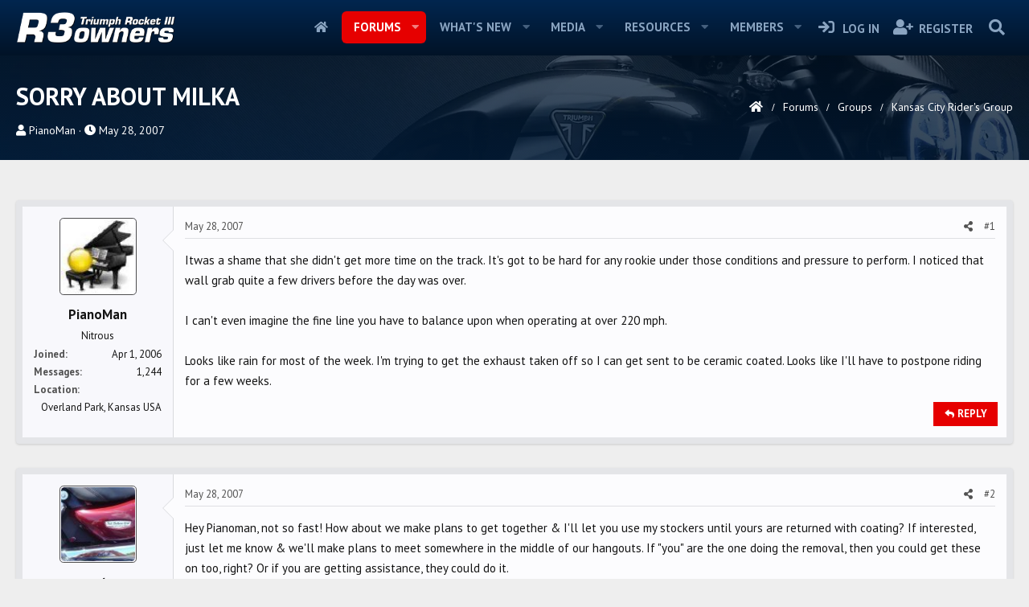

--- FILE ---
content_type: text/html; charset=utf-8
request_url: https://www.google.com/recaptcha/api2/aframe
body_size: 268
content:
<!DOCTYPE HTML><html><head><meta http-equiv="content-type" content="text/html; charset=UTF-8"></head><body><script nonce="aUXwfWKrjLtP4ITAOJUhIg">/** Anti-fraud and anti-abuse applications only. See google.com/recaptcha */ try{var clients={'sodar':'https://pagead2.googlesyndication.com/pagead/sodar?'};window.addEventListener("message",function(a){try{if(a.source===window.parent){var b=JSON.parse(a.data);var c=clients[b['id']];if(c){var d=document.createElement('img');d.src=c+b['params']+'&rc='+(localStorage.getItem("rc::a")?sessionStorage.getItem("rc::b"):"");window.document.body.appendChild(d);sessionStorage.setItem("rc::e",parseInt(sessionStorage.getItem("rc::e")||0)+1);localStorage.setItem("rc::h",'1769254569759');}}}catch(b){}});window.parent.postMessage("_grecaptcha_ready", "*");}catch(b){}</script></body></html>

--- FILE ---
content_type: text/css; charset=utf-8
request_url: https://www.r3owners.net/css.php?css=public%3Aallm_tag_check_post_links_status.less%2Cpublic%3Aeditor.less%2Cpublic%3Amessage.less%2Cpublic%3Anl_flexcolumns.less%2Cpublic%3Anl_page_header.less%2Cpublic%3Anl_topbar.less%2Cpublic%3Ashare_controls.less%2Cpublic%3Asiropu_ads_manager_ad.less%2Cpublic%3Astructured_list.less%2Cpublic%3AsvESE_autocomplete.less%2Cpublic%3Aznl_loader.less%2Cpublic%3Aextra.less&s=5&l=1&d=1761606963&k=c1ad4a0fd9afb40c086e38aeb6f2ea61020397f8
body_size: 36965
content:
@charset "UTF-8";

/********* public:allm_tag_check_post_links_status.less ********/
.postStatusCheck{border-bottom:1px solid #b9c8da}span.linkStatus.hideIfValid.valid{display:none}span.linkStatus::after{background-size:16px 16px;font-family:'Font Awesome 5 Pro';font-size:inherit;font-style:normal;font-weight:900;text-rendering:auto;-webkit-font-smoothing:antialiased;-moz-osx-font-smoothing:grayscale;content:"\f00d";width:.79em;display:inline-block;text-align:center}span.linkStatus.valid::after{content:"\f00c";width:.79em;display:inline-block;text-align:center}span.linkStatus.unknown::after{content:"\f128";width:.79em;display:inline-block;text-align:center}a.LinkReportLink{font-size:13px}

/********* public:editor.less ********/
.fr-clearfix::after{clear:both;display:block;content:"";height:0}.fr-clearfix::after{clear:both;display:block;content:"";height:0}.fr-hide-by-clipping{position:absolute;width:1px;height:1px;padding:0;margin:-1px;overflow:hidden;clip:rect(0, 0, 0, 0);border:0}.fr-hide-by-clipping{position:absolute;width:1px;height:1px;padding:0;margin:-1px;overflow:hidden;clip:rect(0, 0, 0, 0);border:0}.fr-element,.fr-element:focus{outline:0 solid transparent}.fr-view.fr-element-scroll-visible{overflow-x:visible !important}.fr-box.fr-basic{border-radius:4px;-moz-border-radius:4px;-webkit-border-radius:4px;-moz-background-clip:padding;-webkit-background-clip:padding-box;background-clip:padding-box}.fr-box.fr-basic .fr-element{font-family:'PT Sans',Roboto,'Helvetica Neue',Helvetica,Oxygen,Ubuntu,Cantarell,'Fira Sans','Droid Sans',sans-serif;color:#141414;font-size:15px;line-height:1.7;padding:20px;-webkit-box-sizing:border-box;-moz-box-sizing:border-box;box-sizing:border-box;overflow-x:auto;min-height:60px;text-align:left}.fr-box.fr-basic.fr-rtl .fr-element{text-align:right}.fr-element{background:transparent;position:relative;z-index:2;-webkit-user-select:auto}.fr-element a{user-select:auto;-o-user-select:auto;-moz-user-select:auto;-khtml-user-select:auto;-webkit-user-select:auto;-ms-user-select:auto}.fr-element.fr-disabled{user-select:none;-o-user-select:none;-moz-user-select:none;-khtml-user-select:none;-webkit-user-select:none;-ms-user-select:none}.fr-element [contenteditable="true"]{outline:0 solid transparent}.fr-box a.fr-floating-btn{-webkit-box-shadow:0 3px 1px -2px rgba(0,0,0,0.2),0 2px 2px 0 rgba(0,0,0,0.14),0 1px 5px 0 rgba(0,0,0,0.12);-moz-box-shadow:0 3px 1px -2px rgba(0,0,0,0.2),0 2px 2px 0 rgba(0,0,0,0.14),0 1px 5px 0 rgba(0,0,0,0.12);box-shadow:0 3px 1px -2px rgba(0,0,0,0.2),0 2px 2px 0 rgba(0,0,0,0.14),0 1px 5px 0 rgba(0,0,0,0.12);border-radius:100%;-moz-border-radius:100%;-webkit-border-radius:100%;-moz-background-clip:padding;-webkit-background-clip:padding-box;background-clip:padding-box;height:40px;width:40px;background:#fff;color:#333;-webkit-transition:background .2s ease 0s color .2s ease 0s transform .2s ease 0s;-moz-transition:background .2s ease 0s color .2s ease 0s transform .2s ease 0s;-ms-transition:background .2s ease 0s color .2s ease 0s transform .2s ease 0s;-o-transition:background .2s ease 0s color .2s ease 0s transform .2s ease 0s;outline:none;left:0;top:0;line-height:40px;-webkit-transform:scale(0);-moz-transform:scale(0);-ms-transform:scale(0);-o-transform:scale(0);text-align:center;display:block;-webkit-box-sizing:border-box;-moz-box-sizing:border-box;box-sizing:border-box;border:none}.fr-box a.fr-floating-btn svg{-webkit-transition:transform .2s ease 0s;-moz-transition:transform .2s ease 0s;-ms-transition:transform .2s ease 0s;-o-transition:transform .2s ease 0s;fill:#333}.fr-box a.fr-floating-btn i,.fr-box a.fr-floating-btn svg{font-size:14px;line-height:40px}.fr-box a.fr-floating-btn.fr-btn+.fr-btn{margin-left:10px}.fr-box a.fr-floating-btn:hover{background:#fff;cursor:pointer}.fr-box a.fr-floating-btn:hover svg{fill:#333}.fr-box .fr-visible a.fr-floating-btn{-webkit-transform:scale(1);-moz-transform:scale(1);-ms-transform:scale(1);-o-transform:scale(1)}iframe.fr-iframe{width:100%;border:none;position:relative;display:block;z-index:2;-webkit-box-sizing:border-box;-moz-box-sizing:border-box;box-sizing:border-box}.fr-wrapper{position:relative;z-index:1}.fr-wrapper::after{clear:both;display:block;content:"";height:0}.fr-wrapper::after{clear:both;display:block;content:"";height:0}.fr-wrapper .fr-placeholder{position:absolute;font-size:15px;color:rgba(20,20,20,0.4);font-family:'PT Sans',Roboto,'Helvetica Neue',Helvetica,Oxygen,Ubuntu,Cantarell,'Fira Sans','Droid Sans',sans-serif;z-index:1;display:none;top:0;left:0;right:0;overflow:hidden}.fr-wrapper.show-placeholder .fr-placeholder{display:block;white-space:nowrap;text-overflow:ellipsis}.fr-wrapper ::-moz-selection{background:#e60000;color:#fff}.fr-wrapper ::selection{background:#e60000;color:#fff}.fr-box.fr-basic .fr-wrapper{background:transparent;border:solid 1px #d9dbde;border-bottom-color:#141414;top:0;left:0}.fr-box.fr-basic.fr-top .fr-wrapper{border-top:0}.fr-box.fr-basic.fr-bottom .fr-wrapper{border-bottom:0;border-radius:4px 4px 0 0;-moz-border-radius:4px 4px 0 0;-webkit-border-radius:4px 4px 0 0;-moz-background-clip:padding;-webkit-background-clip:padding-box;background-clip:padding-box}@media (min-width:992px){.fr-box.fr-document{min-width:21cm}.fr-box.fr-document .fr-wrapper{text-align:left;padding:30px;min-width:21cm;background:#141414}.fr-box.fr-document .fr-wrapper .fr-element{text-align:left;background:#fff;width:21cm;margin:auto;min-height:26cm !important;padding:1cm 2cm;overflow:visible;z-index:auto}.fr-box.fr-document .fr-wrapper .fr-element hr{margin-left:-2cm;margin-right:-2cm;background:#141414;height:1cm;outline:none;border:none}.fr-box.fr-document .fr-wrapper .fr-element img{z-index:1}}.fr-tooltip{position:absolute;top:0;left:0;padding:0 8px;border-radius:2px;-moz-border-radius:2px;-webkit-border-radius:2px;-moz-background-clip:padding;-webkit-background-clip:padding-box;background-clip:padding-box;background:#415d7b;color:#fff;font-size:13px;line-height:32.5px;font-family:'PT Sans',Roboto,'Helvetica Neue',Helvetica,Oxygen,Ubuntu,Cantarell,'Fira Sans','Droid Sans',sans-serif;-webkit-transition:opacity .2s ease 0s;-moz-transition:opacity .2s ease 0s;-ms-transition:opacity .2s ease 0s;-o-transition:opacity .2s ease 0s;-webkit-opacity:0;-moz-opacity:0;opacity:0;-ms-filter:"progid:DXImageTransform.Microsoft.Alpha(Opacity=0)";left:-3000px;user-select:none;-o-user-select:none;-moz-user-select:none;-khtml-user-select:none;-webkit-user-select:none;-ms-user-select:none;z-index:2147483647;text-rendering:optimizelegibility;-webkit-font-smoothing:antialiased;-moz-osx-font-smoothing:grayscale}.fr-tooltip.fr-visible{-webkit-opacity:1;-moz-opacity:1;opacity:1;-ms-filter:"progid:DXImageTransform.Microsoft.Alpha(Opacity=0)"}.fr-toolbar .fr-btn-wrap,.fr-popup .fr-btn-wrap,.fr-modal .fr-btn-wrap{float:left;white-space:nowrap;position:relative}.fr-toolbar .fr-btn-wrap.fr-hidden,.fr-popup .fr-btn-wrap.fr-hidden,.fr-modal .fr-btn-wrap.fr-hidden{display:none}.fr-toolbar .fr-command.fr-btn,.fr-popup .fr-command.fr-btn,.fr-modal .fr-command.fr-btn{background:transparent;color:#333;-moz-outline:0;outline:none;border:0;line-height:1;cursor:pointer;text-align:left;margin:2px 1px;padding:0;-webkit-transition:all .25s;-moz-transition:all .25s;-ms-transition:all .25s;-o-transition:all .25s;border-radius:4px;-moz-border-radius:4px;-webkit-border-radius:4px;-moz-background-clip:padding;-webkit-background-clip:padding-box;background-clip:padding-box;z-index:2;position:relative;-webkit-box-sizing:border-box;-moz-box-sizing:border-box;box-sizing:border-box;text-decoration:none;user-select:none;-o-user-select:none;-moz-user-select:none;-khtml-user-select:none;-webkit-user-select:none;-ms-user-select:none;float:left;height:32px}.fr-toolbar .fr-command.fr-btn.fr-dropdown.fr-options,.fr-popup .fr-command.fr-btn.fr-dropdown.fr-options,.fr-modal .fr-command.fr-btn.fr-dropdown.fr-options{border-radius:0 4px 4px 0;-moz-border-radius:0 4px 4px 0;-webkit-border-radius:0 4px 4px 0;-moz-background-clip:padding;-webkit-background-clip:padding-box;background-clip:padding-box}.fr-toolbar .fr-command.fr-btn.fr-btn-hover,.fr-popup .fr-command.fr-btn.fr-btn-hover,.fr-modal .fr-command.fr-btn.fr-btn-hover{border-radius:4px 0 0 4px;-moz-border-radius:4px 0 0 4px;-webkit-border-radius:4px 0 0 4px;-moz-background-clip:padding;-webkit-background-clip:padding-box;background-clip:padding-box}.fr-toolbar .fr-command.fr-btn::-moz-focus-inner,.fr-popup .fr-command.fr-btn::-moz-focus-inner,.fr-modal .fr-command.fr-btn::-moz-focus-inner{border:0;padding:0}.fr-toolbar .fr-command.fr-btn.fr-btn-text,.fr-popup .fr-command.fr-btn.fr-btn-text,.fr-modal .fr-command.fr-btn.fr-btn-text{width:auto}.fr-toolbar .fr-command.fr-btn i,.fr-popup .fr-command.fr-btn i,.fr-modal .fr-command.fr-btn i,.fr-toolbar .fr-command.fr-btn svg,.fr-popup .fr-command.fr-btn svg,.fr-modal .fr-command.fr-btn svg{display:block;text-align:center;float:none;margin:4px 3px;width:24px}.fr-toolbar .fr-command.fr-btn svg.fr-svg,.fr-popup .fr-command.fr-btn svg.fr-svg,.fr-modal .fr-command.fr-btn svg.fr-svg{height:24px}.fr-toolbar .fr-command.fr-btn svg path,.fr-popup .fr-command.fr-btn svg path,.fr-modal .fr-command.fr-btn svg path{-webkit-transition:all .25s;-moz-transition:all .25s;-ms-transition:all .25s;-o-transition:all .25s;fill:#333}.fr-toolbar .fr-command.fr-btn span.fr-sr-only,.fr-popup .fr-command.fr-btn span.fr-sr-only,.fr-modal .fr-command.fr-btn span.fr-sr-only{position:absolute;width:1px;height:1px;padding:0;margin:-1px;overflow:hidden;clip:rect(0, 0, 0, 0);border:0}.fr-toolbar .fr-command.fr-btn span,.fr-popup .fr-command.fr-btn span,.fr-modal .fr-command.fr-btn span{font-size:14px;display:block;line-height:17px;min-width:26px;float:left;text-overflow:ellipsis;overflow:hidden;white-space:nowrap;height:17px;font-weight:bold;padding:0 2px}.fr-toolbar .fr-command.fr-btn img,.fr-popup .fr-command.fr-btn img,.fr-modal .fr-command.fr-btn img{margin:4px 3px;width:24px}.fr-toolbar .fr-command.fr-btn.fr-btn-active-popup,.fr-popup .fr-command.fr-btn.fr-btn-active-popup,.fr-modal .fr-command.fr-btn.fr-btn-active-popup{background:#d9dbde}.fr-toolbar .fr-command.fr-btn.fr-dropdown.fr-selection span,.fr-popup .fr-command.fr-btn.fr-dropdown.fr-selection span,.fr-modal .fr-command.fr-btn.fr-dropdown.fr-selection span{font-weight:normal}.fr-toolbar .fr-command.fr-btn.fr-dropdown i,.fr-popup .fr-command.fr-btn.fr-dropdown i,.fr-modal .fr-command.fr-btn.fr-dropdown i,.fr-toolbar .fr-command.fr-btn.fr-dropdown span,.fr-popup .fr-command.fr-btn.fr-dropdown span,.fr-modal .fr-command.fr-btn.fr-dropdown span,.fr-toolbar .fr-command.fr-btn.fr-dropdown img,.fr-popup .fr-command.fr-btn.fr-dropdown img,.fr-modal .fr-command.fr-btn.fr-dropdown img,.fr-toolbar .fr-command.fr-btn.fr-dropdown svg,.fr-popup .fr-command.fr-btn.fr-dropdown svg,.fr-modal .fr-command.fr-btn.fr-dropdown svg{margin-left:-1px;margin-right:7px}.fr-toolbar .fr-command.fr-btn.fr-dropdown:after,.fr-popup .fr-command.fr-btn.fr-dropdown:after,.fr-modal .fr-command.fr-btn.fr-dropdown:after{position:absolute;width:0;height:0;border-left:4px solid transparent;border-right:4px solid transparent;border-top:4px solid #333;right:0px;top:14px;-webkit-transition:all .3s;-moz-transition:all .3s;-ms-transition:all .3s;-o-transition:all .3s;content:""}.fr-toolbar .fr-command.fr-btn.fr-dropdown.fr-active,.fr-popup .fr-command.fr-btn.fr-dropdown.fr-active,.fr-modal .fr-command.fr-btn.fr-dropdown.fr-active{fill:#333;background:#d9dbde;-webkit-transition:.25s ease;-moz-transition:.25s ease;-ms-transition:.25s ease;-o-transition:.25s ease}.fr-toolbar .fr-command.fr-btn.fr-dropdown.fr-active:hover,.fr-popup .fr-command.fr-btn.fr-dropdown.fr-active:hover,.fr-modal .fr-command.fr-btn.fr-dropdown.fr-active:hover{background:#fff;fill:#333}.fr-toolbar .fr-command.fr-btn.fr-dropdown.fr-active:hover::after,.fr-popup .fr-command.fr-btn.fr-dropdown.fr-active:hover::after,.fr-modal .fr-command.fr-btn.fr-dropdown.fr-active:hover::after{border-top-color:#333}.fr-toolbar .fr-command.fr-btn.fr-dropdown.fr-active:after,.fr-popup .fr-command.fr-btn.fr-dropdown.fr-active:after,.fr-modal .fr-command.fr-btn.fr-dropdown.fr-active:after{border-top:0;border-bottom:4px solid #141414}.fr-toolbar .fr-command.fr-btn.fr-disabled,.fr-popup .fr-command.fr-btn.fr-disabled,.fr-modal .fr-command.fr-btn.fr-disabled{color:#515151;cursor:default;-webkit-opacity:.95;-moz-opacity:.95;opacity:.95;-ms-filter:"progid:DXImageTransform.Microsoft.Alpha(Opacity=0)"}.fr-toolbar .fr-command.fr-btn.fr-disabled::after,.fr-popup .fr-command.fr-btn.fr-disabled::after,.fr-modal .fr-command.fr-btn.fr-disabled::after{border-top-color:#515151}.fr-toolbar .fr-command.fr-btn.fr-hidden,.fr-popup .fr-command.fr-btn.fr-hidden,.fr-modal .fr-command.fr-btn.fr-hidden{display:none}.fr-toolbar .fr-tabs .fr-command.fr-btn,.fr-popup .fr-tabs .fr-command.fr-btn,.fr-modal .fr-tabs .fr-command.fr-btn{margin:0;width:46px;height:32px;border-radius:0;-moz-border-radius:0;-webkit-border-radius:0;-moz-background-clip:padding;-webkit-background-clip:padding-box;background-clip:padding-box}.fr-toolbar .fr-tabs .fr-command.fr-btn:not(:hover):not(:focus).fr-active,.fr-popup .fr-tabs .fr-command.fr-btn:not(:hover):not(:focus).fr-active,.fr-modal .fr-tabs .fr-command.fr-btn:not(:hover):not(:focus).fr-active,.fr-toolbar .fr-tabs .fr-command.fr-btn:not(:hover):not(:focus).fr-active-tab,.fr-popup .fr-tabs .fr-command.fr-btn:not(:hover):not(:focus).fr-active-tab,.fr-modal .fr-tabs .fr-command.fr-btn:not(:hover):not(:focus).fr-active-tab{background:#fcfcfe}.fr-toolbar .fr-tabs .fr-command.fr-btn span,.fr-popup .fr-tabs .fr-command.fr-btn span,.fr-modal .fr-tabs .fr-command.fr-btn span{height:27px}.fr-toolbar .fr-tabs .fr-command.fr-btn img,.fr-popup .fr-tabs .fr-command.fr-btn img,.fr-modal .fr-tabs .fr-command.fr-btn img,.fr-toolbar .fr-tabs .fr-command.fr-btn svg,.fr-popup .fr-tabs .fr-command.fr-btn svg,.fr-modal .fr-tabs .fr-command.fr-btn svg{margin:4px 11px;width:24px;height:24px}.fr-toolbar .fr-btn-grp .fr-command.fr-btn.fr-active:not(.fr-dropdown) svg path,.fr-popup .fr-btn-grp .fr-command.fr-btn.fr-active:not(.fr-dropdown) svg path,.fr-modal .fr-btn-grp .fr-command.fr-btn.fr-active:not(.fr-dropdown) svg path,.fr-toolbar .fr-more-toolbar .fr-command.fr-btn.fr-active:not(.fr-dropdown) svg path,.fr-popup .fr-more-toolbar .fr-command.fr-btn.fr-active:not(.fr-dropdown) svg path,.fr-modal .fr-more-toolbar .fr-command.fr-btn.fr-active:not(.fr-dropdown) svg path,.fr-toolbar .fr-buttons:not(.fr-tabs) .fr-command.fr-btn.fr-active:not(.fr-dropdown) svg path,.fr-popup .fr-buttons:not(.fr-tabs) .fr-command.fr-btn.fr-active:not(.fr-dropdown) svg path,.fr-modal .fr-buttons:not(.fr-tabs) .fr-command.fr-btn.fr-active:not(.fr-dropdown) svg path{fill:#e60000}.fr-toolbar.fr-disabled .fr-btn,.fr-popup.fr-disabled .fr-btn,.fr-modal.fr-disabled .fr-btn,.fr-toolbar.fr-disabled .fr-btn.fr-active,.fr-popup.fr-disabled .fr-btn.fr-active,.fr-modal.fr-disabled .fr-btn.fr-active{color:#515151;-webkit-opacity:.95;-moz-opacity:.95;opacity:.95;-ms-filter:"progid:DXImageTransform.Microsoft.Alpha(Opacity=0)"}.fr-toolbar.fr-disabled .fr-btn.fr-dropdown::after,.fr-popup.fr-disabled .fr-btn.fr-dropdown::after,.fr-modal.fr-disabled .fr-btn.fr-dropdown::after,.fr-toolbar.fr-disabled .fr-btn.fr-active.fr-dropdown::after,.fr-popup.fr-disabled .fr-btn.fr-active.fr-dropdown::after,.fr-modal.fr-disabled .fr-btn.fr-active.fr-dropdown::after{border-top-color:#515151}.fr-toolbar.fr-rtl .fr-btn-grp.fr-float-left,.fr-popup.fr-rtl .fr-btn-grp.fr-float-left,.fr-modal.fr-rtl .fr-btn-grp.fr-float-left{float:right}.fr-toolbar.fr-rtl .fr-btn-grp.fr-float-right,.fr-popup.fr-rtl .fr-btn-grp.fr-float-right,.fr-modal.fr-rtl .fr-btn-grp.fr-float-right{float:left}.fr-toolbar.fr-rtl .fr-command.fr-btn,.fr-popup.fr-rtl .fr-command.fr-btn,.fr-modal.fr-rtl .fr-command.fr-btn,.fr-toolbar.fr-rtl .fr-btn-wrap,.fr-popup.fr-rtl .fr-btn-wrap,.fr-modal.fr-rtl .fr-btn-wrap{float:right}.fr-toolbar.fr-rtl .fr-command.fr-btn.fr-dropdown.fr-options,.fr-popup.fr-rtl .fr-command.fr-btn.fr-dropdown.fr-options,.fr-modal.fr-rtl .fr-command.fr-btn.fr-dropdown.fr-options,.fr-toolbar.fr-rtl .fr-btn-wrap.fr-dropdown.fr-options,.fr-popup.fr-rtl .fr-btn-wrap.fr-dropdown.fr-options,.fr-modal.fr-rtl .fr-btn-wrap.fr-dropdown.fr-options{border-radius:4px 0 0 4px;-moz-border-radius:4px 0 0 4px;-webkit-border-radius:4px 0 0 4px;-moz-background-clip:padding;-webkit-background-clip:padding-box;background-clip:padding-box}.fr-toolbar.fr-rtl .fr-command.fr-btn.fr-btn-hover,.fr-popup.fr-rtl .fr-command.fr-btn.fr-btn-hover,.fr-modal.fr-rtl .fr-command.fr-btn.fr-btn-hover,.fr-toolbar.fr-rtl .fr-btn-wrap.fr-btn-hover,.fr-popup.fr-rtl .fr-btn-wrap.fr-btn-hover,.fr-modal.fr-rtl .fr-btn-wrap.fr-btn-hover{border-radius:0 4px 4px 0;-moz-border-radius:0 4px 4px 0;-webkit-border-radius:0 4px 4px 0;-moz-background-clip:padding;-webkit-background-clip:padding-box;background-clip:padding-box}.fr-toolbar.fr-inline>.fr-command.fr-btn:not(.fr-hidden),.fr-toolbar.fr-inline>.fr-btn-wrap:not(.fr-hidden){display:-webkit-inline-flex;display:-ms-inline-flexbox;display:inline-flex;float:none}.fr-desktop .fr-command:hover,.fr-desktop .fr-command:focus,.fr-desktop .fr-command.fr-btn-hover,.fr-desktop .fr-command.fr-expanded{outline:0;color:#141414}.fr-desktop .fr-command:hover:not(.fr-table-cell),.fr-desktop .fr-command:focus:not(.fr-table-cell),.fr-desktop .fr-command.fr-btn-hover:not(.fr-table-cell),.fr-desktop .fr-command.fr-expanded:not(.fr-table-cell){background:#fff}.fr-desktop .fr-command:hover::after,.fr-desktop .fr-command:focus::after,.fr-desktop .fr-command.fr-btn-hover::after,.fr-desktop .fr-command.fr-expanded::after{border-top-color:#141414}.fr-desktop .fr-command.fr-selected:not(.fr-table-cell),.fr-desktop .fr-command:active{color:#333;background:#fff}.fr-desktop .fr-command.fr-active:hover,.fr-desktop .fr-command.fr-active:focus,.fr-desktop .fr-command.fr-active.fr-btn-hover,.fr-desktop .fr-command.fr-active.fr-expanded{background:#fff}.fr-desktop .fr-command.fr-active:active{background:#d9dbde}.fr-desktop .fr-command.fr-disabled:hover,.fr-desktop .fr-command.fr-disabled:focus,.fr-desktop .fr-command.fr-disabled.fr-selected{background:transparent}.fr-desktop.fr-disabled .fr-command:hover,.fr-desktop.fr-disabled .fr-command:focus,.fr-desktop.fr-disabled .fr-command.fr-selected{background:transparent}.fr-toolbar.fr-mobile .fr-command.fr-blink,.fr-popup.fr-mobile .fr-command.fr-blink{background:#d9dbde}.fr-command.fr-btn.fr-options{width:16px;margin-left:-5px}.fr-command.fr-btn.fr-options.fr-btn-hover,.fr-command.fr-btn.fr-options:hover,.fr-command.fr-btn.fr-options:focus{border-left:solid 1px #fafafa;-webkit-transition:border-left 0s background-color .5s;-moz-transition:border-left 0s background-color .5s;-ms-transition:border-left 0s background-color .5s;-o-transition:border-left 0s background-color .5s}.fr-command.fr-btn+.fr-dropdown-menu{background:#fcfcfe;color:#141414;display:inline-block;position:absolute;right:auto;bottom:auto;height:auto;z-index:4;border-radius:4px;-moz-border-radius:4px;-webkit-border-radius:4px;-moz-background-clip:padding;-webkit-background-clip:padding-box;background-clip:padding-box;-webkit-overflow-scrolling:touch;overflow:hidden;zoom:1;-webkit-box-shadow:0 3px 1px -2px rgba(0,0,0,0.2),0 2px 2px 0 rgba(0,0,0,0.14),0 1px 5px 0 rgba(0,0,0,0.12);-moz-box-shadow:0 3px 1px -2px rgba(0,0,0,0.2),0 2px 2px 0 rgba(0,0,0,0.14),0 1px 5px 0 rgba(0,0,0,0.12);box-shadow:0 3px 1px -2px rgba(0,0,0,0.2),0 2px 2px 0 rgba(0,0,0,0.14),0 1px 5px 0 rgba(0,0,0,0.12)}.fr-command.fr-btn+.fr-dropdown-menu.test-height .fr-dropdown-wrapper{-webkit-transition:none;-moz-transition:none;-ms-transition:none;-o-transition:none;height:auto;max-height:275px}.fr-command.fr-btn+.fr-dropdown-menu .fr-dropdown-wrapper{padding:0;margin:auto;display:inline-block;text-align:left;position:relative;-webkit-box-sizing:border-box;-moz-box-sizing:border-box;box-sizing:border-box;-webkit-transition:height .3s;-moz-transition:height .3s;-ms-transition:height .3s;-o-transition:height .3s;margin-top:0;float:left;height:0;margin-top:0 !important}.fr-command.fr-btn+.fr-dropdown-menu .fr-dropdown-wrapper .fr-dropdown-content{position:relative}.fr-command.fr-btn+.fr-dropdown-menu .fr-dropdown-wrapper .fr-dropdown-content ul.fr-dropdown-list{list-style-type:none;margin:0;padding:8px 0;min-width:72px}.fr-command.fr-btn+.fr-dropdown-menu .fr-dropdown-wrapper .fr-dropdown-content ul.fr-dropdown-list li{padding:0;margin:0;font-size:15px}.fr-command.fr-btn+.fr-dropdown-menu .fr-dropdown-wrapper .fr-dropdown-content ul.fr-dropdown-list li a{padding:0 22px;line-height:200%;display:flex;cursor:pointer;white-space:nowrap;color:inherit;text-decoration:none;border-radius:0;-moz-border-radius:0;-webkit-border-radius:0;-moz-background-clip:padding;-webkit-background-clip:padding-box;background-clip:padding-box}.fr-command.fr-btn+.fr-dropdown-menu .fr-dropdown-wrapper .fr-dropdown-content ul.fr-dropdown-list li a svg{width:24px;height:24px;margin:1px 2px}.fr-command.fr-btn+.fr-dropdown-menu .fr-dropdown-wrapper .fr-dropdown-content ul.fr-dropdown-list li a svg path{fill:#333}.fr-command.fr-btn+.fr-dropdown-menu .fr-dropdown-wrapper .fr-dropdown-content ul.fr-dropdown-list li a:hover{background:#fff;color:#e60000}.fr-command.fr-btn+.fr-dropdown-menu .fr-dropdown-wrapper .fr-dropdown-content ul.fr-dropdown-list li a.fr-active{background:#fff;color:#e60000}.fr-command.fr-btn+.fr-dropdown-menu .fr-dropdown-wrapper .fr-dropdown-content ul.fr-dropdown-list li a.fr-disabled{color:#515151;cursor:default}.fr-command.fr-btn+.fr-dropdown-menu .fr-dropdown-wrapper .fr-dropdown-content ul.fr-dropdown-list li a .fr-shortcut{margin-left:20px;font-weight:bold;-webkit-opacity:0.75;-moz-opacity:0.75;opacity:0.75}.fr-command.fr-btn.fr-active+.fr-dropdown-menu{display:inline-block;-webkit-box-shadow:0 3px 1px -2px rgba(0,0,0,0.2),0 2px 2px 0 rgba(0,0,0,0.14),0 1px 5px 0 rgba(0,0,0,0.12);-moz-box-shadow:0 3px 1px -2px rgba(0,0,0,0.2),0 2px 2px 0 rgba(0,0,0,0.14),0 1px 5px 0 rgba(0,0,0,0.12);box-shadow:0 3px 1px -2px rgba(0,0,0,0.2),0 2px 2px 0 rgba(0,0,0,0.14),0 1px 5px 0 rgba(0,0,0,0.12)}.fr-bottom>.fr-command.fr-btn+.fr-dropdown-menu{border-radius:2px 2px 0 0;-moz-border-radius:2px 2px 0 0;-webkit-border-radius:2px 2px 0 0;-moz-background-clip:padding;-webkit-background-clip:padding-box;background-clip:padding-box}.fr-toolbar.fr-rtl .fr-dropdown-wrapper,.fr-popup.fr-rtl .fr-dropdown-wrapper{text-align:right !important}body.fr-prevent-scroll{overflow:hidden}body.fr-prevent-scroll.fr-mobile{position:fixed;-webkit-overflow-scrolling:touch}.fr-modal{color:#141414;font-family:'PT Sans',Roboto,'Helvetica Neue',Helvetica,Oxygen,Ubuntu,Cantarell,'Fira Sans','Droid Sans',sans-serif;position:fixed;overflow-x:auto;overflow-y:scroll;top:0;left:0;bottom:0;right:0;width:100%;z-index:2147483640;text-rendering:optimizelegibility;-webkit-font-smoothing:antialiased;-moz-osx-font-smoothing:grayscale;text-align:center;line-height:1.2}.fr-modal.fr-middle .fr-modal-wrapper{margin-top:0;margin-bottom:0;margin-left:auto;margin-right:auto;top:50%;left:50%;-webkit-transform:translate(-50%, -50%);-moz-transform:translate(-50%, -50%);-ms-transform:translate(-50%, -50%);-o-transform:translate(-50%, -50%);position:absolute}.fr-modal .fr-modal-wrapper{border-radius:10px;-moz-border-radius:10px;-webkit-border-radius:10px;-moz-background-clip:padding;-webkit-background-clip:padding-box;background-clip:padding-box;margin:20px auto;display:inline-block;background:#fff;min-width:300px;-webkit-box-shadow:0 3px 5px -1px rgba(0,0,0,0.2),0 6px 10px 0 rgba(0,0,0,0.14),0 1px 18px 0 rgba(0,0,0,0.12);-moz-box-shadow:0 3px 5px -1px rgba(0,0,0,0.2),0 6px 10px 0 rgba(0,0,0,0.14),0 1px 18px 0 rgba(0,0,0,0.12);box-shadow:0 3px 5px -1px rgba(0,0,0,0.2),0 6px 10px 0 rgba(0,0,0,0.14),0 1px 18px 0 rgba(0,0,0,0.12);border:0;overflow:hidden;width:90%;position:relative}@media (min-width:768px) and (max-width:991px){.fr-modal .fr-modal-wrapper{margin:30px auto;width:70%}}@media (min-width:992px){.fr-modal .fr-modal-wrapper{margin:50px auto;width:960px}}.fr-modal .fr-modal-wrapper .fr-modal-head{background:#fff;overflow:hidden;position:absolute;width:100%;min-height:42px;z-index:3;border-bottom:solid #141414 1px;-webkit-transition:all .2s ease 0s;-moz-transition:all .2s ease 0s;-ms-transition:all .2s ease 0s;-o-transition:all .2s ease 0s}.fr-modal .fr-modal-wrapper .fr-modal-head .fr-modal-head-line{height:56px;padding:0 10px}.fr-modal .fr-modal-wrapper .fr-modal-head .fr-modal-close{margin:10px;position:absolute;top:0;right:0}.fr-modal .fr-modal-wrapper .fr-modal-head h4{font-size:20px;padding:19px 10px;margin:0;font-weight:400;line-height:18px;display:inline-block;float:left}.fr-modal .fr-modal-wrapper div.fr-modal-body{height:100%;min-height:150px;overflow-y:auto;padding-bottom:20px}.fr-modal .fr-modal-wrapper div.fr-modal-body:focus{outline:0}.fr-modal .fr-modal-wrapper div.fr-modal-body button.fr-command{height:36px;line-height:1;color:#d70000;padding:10px;cursor:pointer;text-decoration:none;border:none;background:none;font-size:16px;outline:none;-webkit-transition:background .2s ease 0s;-moz-transition:background .2s ease 0s;-ms-transition:background .2s ease 0s;-o-transition:background .2s ease 0s;border-radius:2px;-moz-border-radius:2px;-webkit-border-radius:2px;-moz-background-clip:padding;-webkit-background-clip:padding-box;background-clip:padding-box}.fr-modal .fr-modal-wrapper div.fr-modal-body button.fr-command+button{margin-left:24px}.fr-modal .fr-modal-wrapper div.fr-modal-body button.fr-command:hover,.fr-modal .fr-modal-wrapper div.fr-modal-body button.fr-command:focus{background:#fff;color:#d70000}.fr-modal .fr-modal-wrapper div.fr-modal-body button.fr-command:active{background:#d9dbde;color:#d70000}.fr-modal .fr-modal-wrapper div.fr-modal-body button::-moz-focus-inner{border:0}.fr-desktop .fr-modal-wrapper .fr-modal-head i:hover{background:#f8f8fc}.fr-overlay{position:fixed;top:0;bottom:0;left:0;right:0;background:#000;-webkit-opacity:.5;-moz-opacity:.5;opacity:.5;-ms-filter:"progid:DXImageTransform.Microsoft.Alpha(Opacity=0)";z-index:2147483639}ol.decimal_type{counter-reset:item}ol.decimal_type>li{display:block;position:relative}ol.decimal_type>li:before{content:counters(item, ".") ". ";counter-increment:item;position:absolute;margin-right:100%;right:10px}.fr-popup{position:absolute;display:none;color:#141414;background:#fcfcfe;-webkit-box-shadow:0 3px 5px -1px rgba(0,0,0,0.2),0 6px 10px 0 rgba(0,0,0,0.14),0 1px 18px 0 rgba(0,0,0,0.12);-moz-box-shadow:0 3px 5px -1px rgba(0,0,0,0.2),0 6px 10px 0 rgba(0,0,0,0.14),0 1px 18px 0 rgba(0,0,0,0.12);box-shadow:0 3px 5px -1px rgba(0,0,0,0.2),0 6px 10px 0 rgba(0,0,0,0.14),0 1px 18px 0 rgba(0,0,0,0.12);font-family:'PT Sans',Roboto,'Helvetica Neue',Helvetica,Oxygen,Ubuntu,Cantarell,'Fira Sans','Droid Sans',sans-serif;-webkit-box-sizing:border-box;-moz-box-sizing:border-box;box-sizing:border-box;user-select:none;-o-user-select:none;-moz-user-select:none;-khtml-user-select:none;-webkit-user-select:none;-ms-user-select:none;margin-top:10px;z-index:2147483635;text-align:left;border-radius:6px;-moz-border-radius:6px;-webkit-border-radius:6px;-moz-background-clip:padding;-webkit-background-clip:padding-box;background-clip:padding-box;text-rendering:optimizelegibility;-webkit-font-smoothing:antialiased;-moz-osx-font-smoothing:grayscale;line-height:1.2}.fr-popup .fr-icon{text-align:center;vertical-align:middle;font-size:20px;line-height:1;cursor:pointer;font-weight:400;box-sizing:content-box;padding:6px}.fr-popup .fr-icon-container{padding:20px;max-height:200px;overflow:auto;-webkit-box-sizing:border-box;-moz-box-sizing:border-box;box-sizing:border-box}@supports not (-ms-high-contrast: none){.fr-popup .fr-icon-container{grid-template-columns:repeat(auto-fill, minmax(36px, 36px));display:grid}}@media (min-width:768px){.fr-popup .fr-icon-container{min-width:276px}}@media screen and (-ms-high-contrast:active),(-ms-high-contrast:none){.fr-popup .fr-icon-container{display:inline-flex;-ms-flex-flow:row wrap}}@media screen and (-ms-high-contrast:active) and (max-width:768px),(-ms-high-contrast:none) and (max-width:768px){.fr-popup .fr-icon-container{width:236px}}.fr-popup .fr-input-focus{background:#f5f5f5}.fr-popup.fr-above{margin-top:-10px;border-top:0}.fr-popup.fr-active{display:block}.fr-popup.fr-hidden{display:none !important}.fr-popup.fr-empty{display:none !important}.fr-popup .fr-hs{display:block !important}.fr-popup .fr-hs.fr-hidden{display:none !important}.fr-popup .fr-input-line{position:relative;padding:15px 0}.fr-popup .fr-input-line input[type="text"],.fr-popup .fr-input-line input[type="number"],.fr-popup .fr-input-line textarea{width:100%;margin-bottom:1px;border-radius:2px;-moz-border-radius:2px;-webkit-border-radius:2px;-moz-background-clip:padding;-webkit-background-clip:padding-box;background-clip:padding-box;border:solid 1px #999;color:#141414;font-size:14px;background:#fcfcfe;position:relative;z-index:2;padding:4px 12px;-webkit-box-sizing:border-box;-moz-box-sizing:border-box;box-sizing:border-box;-webkit-transition:border .25s padding .25s;-moz-transition:border .25s padding .25s;-ms-transition:border .25s padding .25s;-o-transition:border .25s padding .25s}.fr-popup .fr-input-line input[type="text"]:hover,.fr-popup .fr-input-line input[type="number"]:hover,.fr-popup .fr-input-line textarea:hover{border:solid 1px #515151}.fr-popup .fr-input-line input[type="text"]:focus,.fr-popup .fr-input-line input[type="number"]:focus,.fr-popup .fr-input-line textarea:focus{border:solid 2px #d70000;padding:3px 11px}.fr-popup .fr-input-line input[type="text"],.fr-popup .fr-input-line input[type="number"]{height:46px}.fr-popup .fr-input-line input+label,.fr-popup .fr-input-line textarea+label{position:absolute;top:29px;left:12px;font-size:14px;color:grey;-webkit-transition:all .25s ease;-moz-transition:all .25s ease;-ms-transition:all .25s ease;-o-transition:all .25s ease;z-index:3;display:block;background:#fcfcfe;padding:0;cursor:text}.fr-popup .fr-input-line input.fr-not-empty+label,.fr-popup .fr-input-line textarea.fr-not-empty+label{color:#808080;width:auto;left:4px;padding:0 4px;font-size:11px;top:9px}.fr-popup input,.fr-popup textarea{user-select:text;-o-user-select:text;-moz-user-select:text;-khtml-user-select:text;-webkit-user-select:text;-ms-user-select:text;border-radius:0;-moz-border-radius:0;-webkit-border-radius:0;-moz-background-clip:padding;-webkit-background-clip:padding-box;background-clip:padding-box;outline:none}.fr-popup textarea{resize:none,}.fr-popup .fr-buttons{white-space:nowrap;line-height:0}.fr-popup .fr-buttons .fr-btn{margin-left:2px;margin-right:2px;display:inline-block;float:none}.fr-popup .fr-buttons .fr-btn i{float:left}.fr-popup .fr-buttons .fr-separator{display:inline-block;float:none}.fr-popup .fr-buttons.fr-tabs{border-radius:6px 6px 0 0;-moz-border-radius:6px 6px 0 0;-webkit-border-radius:6px 6px 0 0;-moz-background-clip:padding;-webkit-background-clip:padding-box;background-clip:padding-box;background-color:#ededf7;overflow:hidden}@media (max-width:768px){.fr-popup .fr-buttons.fr-tabs.fr-tabs-scroll{overflow:scroll;overflow-y:hidden;width:276px}}.fr-popup .fr-buttons:not(.fr-tabs){padding:5px}.fr-popup .fr-layer{border-radius:6px;-moz-border-radius:6px;-webkit-border-radius:6px;-moz-background-clip:padding;-webkit-background-clip:padding-box;background-clip:padding-box;width:195px;-webkit-box-sizing:border-box;-moz-box-sizing:border-box;box-sizing:border-box;margin:10px;display:none}@media (min-width:768px){.fr-popup .fr-layer{width:260px}}.fr-popup .fr-layer.fr-active{display:inline-block}.fr-popup .fr-action-buttons{z-index:7;height:36px;text-align:right}.fr-popup .fr-action-buttons button.fr-command{height:36px;line-height:1;color:#d70000;padding:10px;cursor:pointer;text-decoration:none;border:none;background:none;font-size:16px;outline:none;-webkit-transition:background .2s ease 0s;-moz-transition:background .2s ease 0s;-ms-transition:background .2s ease 0s;-o-transition:background .2s ease 0s;border-radius:2px;-moz-border-radius:2px;-webkit-border-radius:2px;-moz-background-clip:padding;-webkit-background-clip:padding-box;background-clip:padding-box}.fr-popup .fr-action-buttons button.fr-command+button{margin-left:24px}.fr-popup .fr-action-buttons button.fr-command:hover,.fr-popup .fr-action-buttons button.fr-command:focus{background:#fff;color:#d70000}.fr-popup .fr-action-buttons button.fr-command:active{background:#d9dbde;color:#d70000}.fr-popup .fr-action-buttons button::-moz-focus-inner{border:0}.fr-popup .fr-checkbox{position:relative;display:inline-block;width:18px;height:18px;padding:10px;border-radius:100%;line-height:1;-webkit-box-sizing:content-box;-moz-box-sizing:content-box;box-sizing:content-box;vertical-align:middle}.fr-popup .fr-checkbox svg{margin-left:2px;margin-top:2px;display:none;width:10px;height:10px}.fr-popup .fr-checkbox span{border-radius:2px;-moz-border-radius:2px;-webkit-border-radius:2px;-moz-background-clip:padding;-webkit-background-clip:padding-box;background-clip:padding-box;width:18px;height:18px;display:inline-block;position:relative;z-index:1;-webkit-box-sizing:border-box;-moz-box-sizing:border-box;box-sizing:border-box;-webkit-transition:background .2s ease 0s border-color .2s ease 0s;-moz-transition:background .2s ease 0s border-color .2s ease 0s;-ms-transition:background .2s ease 0s border-color .2s ease 0s;-o-transition:background .2s ease 0s border-color .2s ease 0s}.fr-popup .fr-checkbox input{position:absolute;z-index:2;-webkit-opacity:0;-moz-opacity:0;opacity:0;-ms-filter:"progid:DXImageTransform.Microsoft.Alpha(Opacity=0)";border:0 none;cursor:pointer;height:18px;margin:0;padding:0;width:18px;top:7px;left:7px}.fr-popup .fr-checkbox input:not(:checked)+span{border:solid 2px #999}.fr-popup .fr-checkbox input:not(:checked):active+span{background-color:#ededf7}.fr-popup .fr-checkbox input:not(:checked):focus+span,.fr-popup .fr-checkbox input:not(:checked):hover+span{border-color:#515151}.fr-popup .fr-checkbox input:checked+span{background:#d70000;border:solid 2px #d70000}.fr-popup .fr-checkbox input:checked+span svg{display:block}.fr-popup .fr-checkbox input:checked:active+span{background-color:#ecf5ff}.fr-popup .fr-checkbox input:checked:focus+span,.fr-popup .fr-checkbox input:checked:hover+span{-webkit-opacity:.8;-moz-opacity:.8;opacity:.8;-ms-filter:"progid:DXImageTransform.Microsoft.Alpha(Opacity=0)"}.fr-popup .fr-checkbox-line{font-size:14px;line-height:1.4px;margin-top:10px}.fr-popup .fr-checkbox-line label{cursor:pointer;margin:0 5px;vertical-align:middle}.fr-popup.fr-rtl{direction:rtl;text-align:right}.fr-popup.fr-rtl .fr-action-buttons{text-align:left}.fr-popup.fr-rtl .fr-input-line input+label,.fr-popup.fr-rtl .fr-input-line textarea+label{left:auto;right:0}.fr-popup.fr-rtl .fr-buttons .fr-separator.fr-vs{float:right}.fr-text-edit-layer{width:250px;-webkit-box-sizing:border-box;-moz-box-sizing:border-box;box-sizing:border-box;display:block !important}.fr-toolbar{color:#141414;background:#fcfcfe;position:relative;font-family:'PT Sans',Roboto,'Helvetica Neue',Helvetica,Oxygen,Ubuntu,Cantarell,'Fira Sans','Droid Sans',sans-serif;-webkit-box-sizing:border-box;-moz-box-sizing:border-box;box-sizing:border-box;user-select:none;-o-user-select:none;-moz-user-select:none;-khtml-user-select:none;-webkit-user-select:none;-ms-user-select:none;border-radius:2px;-moz-border-radius:2px;-webkit-border-radius:2px;-moz-background-clip:padding;-webkit-background-clip:padding-box;background-clip:padding-box;text-align:left;border:solid 1px #d9dbde;text-rendering:optimizelegibility;-webkit-font-smoothing:antialiased;-moz-osx-font-smoothing:grayscale;line-height:1.2;padding-bottom:0;-webkit-transition:padding-bottom .25s;-moz-transition:padding-bottom .25s;-ms-transition:padding-bottom .25s;-o-transition:padding-bottom .25s}.fr-toolbar::after{clear:both;display:block;content:"";height:0}.fr-toolbar::after{clear:both;display:block;content:"";height:0}.fr-toolbar::after{height:0}.fr-toolbar .fr-newline{clear:both;display:block;content:"";margin-left:9px;margin-right:9px;background:#141414;height:1px;-webkit-transition:height .25s;-moz-transition:height .25s;-ms-transition:height .25s;-o-transition:height .25s}.fr-toolbar.fr-toolbar-open .fr-newline{height:0}.fr-toolbar .fr-float-right{float:right}.fr-toolbar .fr-float-left{float:left}.fr-toolbar .fr-more-toolbar{float:left;border-radius:0;-moz-border-radius:0;-webkit-border-radius:0;-moz-background-clip:padding;-webkit-background-clip:padding-box;background-clip:padding-box;background-color:#ededf7;-webkit-transition:height .25s;-moz-transition:height .25s;-ms-transition:height .25s;-o-transition:height .25s;height:0;overflow:hidden;-webkit-box-sizing:border-box;-moz-box-sizing:border-box;box-sizing:border-box;width:100%}.fr-toolbar .fr-more-toolbar.fr-expanded{height:36px}.fr-toolbar .fr-more-toolbar.fr-overflow-visible{overflow:visible}.fr-toolbar .fr-more-toolbar>.fr-command.fr-btn{margin-left:2px;margin-right:2px}.fr-toolbar .fr-btn-grp{display:inline-block;margin:0 17px 0 12px}@media (max-width:768px){.fr-toolbar .fr-btn-grp{margin:0 7px 0 6px}}.fr-toolbar .fr-command.fr-btn.fr-open{margin-top:10px;margin-bottom:-1px;border-radius:4px 4px 0 0;-moz-border-radius:4px 4px 0 0;-webkit-border-radius:4px 4px 0 0;-moz-background-clip:padding;-webkit-background-clip:padding-box;background-clip:padding-box}.fr-toolbar .fr-command.fr-btn.fr-open:not(:hover):not(:focus):not(:active){background:#ededf7}.fr-toolbar.fr-rtl{text-align:right}.fr-toolbar.fr-inline{display:none;-webkit-box-shadow:0 3px 5px -1px rgba(0,0,0,0.2),0 6px 10px 0 rgba(0,0,0,0.14),0 1px 18px 0 rgba(0,0,0,0.12);-moz-box-shadow:0 3px 5px -1px rgba(0,0,0,0.2),0 6px 10px 0 rgba(0,0,0,0.14),0 1px 18px 0 rgba(0,0,0,0.12);box-shadow:0 3px 5px -1px rgba(0,0,0,0.2),0 6px 10px 0 rgba(0,0,0,0.14),0 1px 18px 0 rgba(0,0,0,0.12);border:0;white-space:nowrap;position:absolute;margin-top:5px;z-index:2147483630}.fr-toolbar.fr-inline.fr-above{margin-top:-10px;border-top:0}.fr-toolbar.fr-inline .fr-newline{height:0}.fr-toolbar.fr-inline .fr-more-toolbar{position:absolute !important}.fr-toolbar.fr-inline .fr-more-toolbar.fr-expanded{position:relative !important}.fr-toolbar.fr-top{top:0;border-bottom:0;border-radius:4px 4px 0 0;-moz-border-radius:4px 4px 0 0;-webkit-border-radius:4px 4px 0 0;-moz-background-clip:padding;-webkit-background-clip:padding-box;background-clip:padding-box}.fr-toolbar.fr-bottom{bottom:0;border-top:0;padding-bottom:0;border-radius:0 0 4px 4px;-moz-border-radius:0 0 4px 4px;-webkit-border-radius:0 0 4px 4px;-moz-background-clip:padding;-webkit-background-clip:padding-box;background-clip:padding-box}.fr-toolbar.fr-bottom .fr-newline{padding-top:0;-webkit-transition:padding-top .25s;-moz-transition:padding-top .25s;-ms-transition:padding-top .25s;-o-transition:padding-top .25s}.fr-toolbar.fr-bottom.fr-toolbar-open .fr-newline{padding-top:36px;background:#fff}.fr-toolbar.fr-bottom .fr-command.fr-btn.fr-open{margin-top:-1px;margin-bottom:10px;border-radius:0 0 4px 4px;-moz-border-radius:0 0 4px 4px;-webkit-border-radius:0 0 4px 4px;-moz-background-clip:padding;-webkit-background-clip:padding-box;background-clip:padding-box}.fr-toolbar.fr-sticky-on{border-radius:0;-moz-border-radius:0;-webkit-border-radius:0;-moz-background-clip:padding;-webkit-background-clip:padding-box;background-clip:padding-box}.fr-separator{background:#ebebeb;display:block;vertical-align:top;float:left}.fr-separator+.fr-separator{display:none}.fr-separator.fr-vs{height:28px;width:1px;margin:8px 4px}.fr-separator.fr-hs{clear:both;width:calc(100% - (2 * 2px));margin:0 2px;height:1px}.fr-separator.fr-hidden{display:none !important}.fr-rtl .fr-separator{float:right}.fr-toolbar.fr-inline .fr-separator.fr-hs{float:none}.fr-toolbar.fr-inline .fr-separator.fr-vs{float:none;display:inline-block}.fr-second-toolbar{border:solid 1px #d9dbde;border-top:0;background:transparent;line-height:1.4;border-radius:0 0 4px 4px;-moz-border-radius:0 0 4px 4px;-webkit-border-radius:0 0 4px 4px;-moz-background-clip:padding;-webkit-background-clip:padding-box;background-clip:padding-box}.fr-second-toolbar::after{clear:both;display:block;content:"";height:0}.fr-second-toolbar::after{clear:both;display:block;content:"";height:0}.fr-second-toolbar:empty{min-height:calc(10px);position:relative;margin-top:calc(-1px);z-index:2}#fr-logo{float:left;outline:none}#fr-logo>span{display:inline-block;float:left;font-family:sans-serif;padding:11px 5px 10px 15px;font-size:12px;font-weight:500;color:#b1b2b7;-webkit-transition:color .3s;-moz-transition:color .3s;-ms-transition:color .3s;-o-transition:color .3s}#fr-logo>svg{height:20px;width:47px;margin:7px 0;cursor:pointer}#fr-logo>svg *{-webkit-transition:fill .3s;-moz-transition:fill .3s;-ms-transition:fill .3s;-o-transition:fill .3s}#fr-logo:hover>span,#fr-logo:focus>span{color:#e60000}#fr-logo:hover>svg .fr-logo,#fr-logo:focus>svg .fr-logo{fill:#e60000}.fr-visibility-helper{display:none;margin-left:0 !important}@media (min-width:768px){.fr-visibility-helper{margin-left:1px !important}}@media (min-width:992px){.fr-visibility-helper{margin-left:2px !important}}@media (min-width:1200px){.fr-visibility-helper{margin-left:3px !important}}.fr-opacity-0{-webkit-opacity:0;-moz-opacity:0;opacity:0;-ms-filter:"progid:DXImageTransform.Microsoft.Alpha(Opacity=0)"}.fr-box{position:relative}.fr-sticky{position:-webkit-sticky;position:-moz-sticky;position:-ms-sticky;position:-o-sticky;position:sticky}.fr-sticky-off{position:relative}.fr-sticky-on{position:fixed;z-index:10}.fr-sticky-on.fr-sticky-ios{position:-webkit-sticky;left:0;right:0;width:auto !important}.modal .fr-sticky-on{position:sticky}.fr-sticky-dummy{display:none}.fr-sticky-on+.fr-sticky-dummy,.fr-sticky-box>.fr-sticky-dummy{display:block}span.fr-sr-only{position:absolute;width:1px;height:1px;padding:0;margin:-1px;overflow:hidden;clip:rect(0, 0, 0, 0);border:0}.fr-view .fr-highlight-change,.fr-highlight-change>img,.fr-highlight-change>.fr-video>video,.fr-highlight-change>.fr-video>embed,.fr-highlight-change>.fr-video>iframe,.fr-highlight-change>.fr-embedly>.embedly-card>.embedly-card-hug>iframe,.fr-highlight-change>p,.fr-view .fr-highlight-change>span:not(.fr-tracking-deleted){background-color:#f3eec3;opacity:0.5}.fr-highlight-change.fr-highlight-change>table td,.fr-highlight-change.fr-highlight-change>hr{border-color:#f3eec3}.fr-tracking-deleted.fr-tracking-deleted>table td,.fr-tracking-deleted.fr-tracking-deleted>hr{border-color:#dc3545}.fr-tracking-deleted img,.fr-tracking-deleted>.fr-video>video,.fr-tracking-deleted>.fr-video>iframe,.fr-tracking-deleted>.fr-embedly>.embedly-card>.embedly-card-hug>iframe{opacity:0.5;background-color:#dc3545}.fr-view .fr-tracking-deleted{background-color:#dc3545;text-decoration:line-through;pointer-events:none;user-select:none;opacity:1}.fr-highlight-change>.fr-video>iframe,.fr-tracking-deleted>.fr-video>iframe,.fr-highlight-change>.fr-video>video,.fr-tracking-deleted>.fr-video>video,.fr-highlight-change>.fr-video>embed,.fr-highlight-change>.fr-embedly>.embedly-card>.embedly-card-hug>iframe,.fr-tracking-deleted>.fr-embedly>.embedly-card>.embedly-card-hug>iframe{padding:10px !important}.fr-tracking-deleted img,.fr-highlight-change img{border:2px solid #f3eec3}.fr-highlight-change #isPasted *:not(table):not(tbody):not(tr):not(td){opacity:0.5;background-color:#f3eec3}.fr-highlight-change #isPasted>table td{opacity:0.5;border-color:#f3eec3}.fr-track-hide{display:none}.fr-track-hide-mobile{width:0;height:0;overflow:hidden;position:absolute}.fr-ios-mobile-disable-select{-webkit-touch-callout:none;-webkit-user-select:none;user-select:none}.fr-bottom-extended{flex-wrap:wrap;display:flex;box-sizing:border-box}.position-relative{position:relative !important}.fr-popup .fr-layer.fr-color-hex-layer{margin:0;padding:20px;padding-top:0;float:left}.fr-popup .fr-layer.fr-color-hex-layer .fr-input-line{float:left;width:calc(100% - 50px);padding:15px 0 0}.fr-popup .fr-layer.fr-color-hex-layer .fr-action-buttons{float:right;width:30px;height:32px;padding:17px 0 0;margin:0}.fr-popup .fr-layer.fr-color-hex-layer .fr-action-buttons button.fr-command{border-radius:2px;-moz-border-radius:2px;-webkit-border-radius:2px;-moz-background-clip:padding;-webkit-background-clip:padding-box;background-clip:padding-box;font-size:13px;height:32px;width:30px}.fr-popup .fr-separator+.fr-colors-tabs{margin-left:2px;margin-right:2px}.fr-popup .fr-color-set{line-height:0;display:none}.fr-popup .fr-color-set.fr-selected-set{display:block;padding:20px;padding-bottom:0}.fr-popup .fr-color-set>span{display:inline-block;width:32px;height:32px;position:relative;z-index:1}.fr-popup .fr-color-set>span>i,.fr-popup .fr-color-set>span>svg{text-align:center;line-height:32px;height:24px;width:24px;margin:4px;font-size:13px;position:absolute;bottom:0;cursor:default;left:0}.fr-popup .fr-color-set>span>i path,.fr-popup .fr-color-set>span>svg path{fill:#141414}.fr-popup .fr-color-set>span .fr-selected-color{color:#fff;font-family:FontAwesome;font-size:13px;font-weight:400;line-height:32px;position:absolute;top:0;bottom:0;right:0;left:0;text-align:center;cursor:default}.fr-popup .fr-color-set>span:hover,.fr-popup .fr-color-set>span:focus{outline:1px solid #141414;z-index:2}.fr-rtl .fr-popup .fr-colors-tabs .fr-colors-tab.fr-selected-tab[data-param1="text"]~[data-param1="background"]::after{-webkit-transform:translate3d(100%, 0, 0);-moz-transform:translate3d(100%, 0, 0);-ms-transform:translate3d(100%, 0, 0);-o-transform:translate3d(100%, 0, 0)}.fr-drag-helper{background:#d70000;height:2px;margin-top:-1px;-webkit-opacity:.2;-moz-opacity:.2;opacity:.2;-ms-filter:"progid:DXImageTransform.Microsoft.Alpha(Opacity=0)";position:absolute;z-index:2147483640;display:none}.fr-drag-helper.fr-visible{display:block}.fr-dragging{-webkit-opacity:.4;-moz-opacity:.4;opacity:.4;-ms-filter:"progid:DXImageTransform.Microsoft.Alpha(Opacity=0)"}.fr-popup .fr-file-upload-layer{border:dashed 2px #515151;padding:25px 0;margin:20px;position:relative;font-size:14px;letter-spacing:1px;line-height:140%;-webkit-box-sizing:border-box;-moz-box-sizing:border-box;box-sizing:border-box;text-align:center}.fr-popup .fr-file-upload-layer:hover{background:#f8f8fc}.fr-popup .fr-file-upload-layer.fr-drop{background:#f8f8fc;border-color:#d70000}.fr-popup .fr-file-upload-layer .fr-form{-webkit-opacity:0;-moz-opacity:0;opacity:0;-ms-filter:"progid:DXImageTransform.Microsoft.Alpha(Opacity=0)";position:absolute;top:0;bottom:0;left:0;right:0;z-index:2147483640;overflow:hidden;margin:0 !important;padding:0 !important;width:100% !important}.fr-popup .fr-file-upload-layer .fr-form input{cursor:pointer;position:absolute;right:0;top:0;bottom:0;width:500%;height:100%;margin:0;font-size:400px}.fr-popup .fr-file-progress-bar-layer{-webkit-box-sizing:border-box;-moz-box-sizing:border-box;box-sizing:border-box}.fr-popup .fr-file-progress-bar-layer>h3{font-size:16px;margin:10px 0;font-weight:normal}.fr-popup .fr-file-progress-bar-layer>div.fr-action-buttons{display:none}.fr-popup .fr-file-progress-bar-layer>div.fr-loader{background:#f3b3b3;height:10px;width:100%;margin-top:20px;overflow:hidden;position:relative}.fr-popup .fr-file-progress-bar-layer>div.fr-loader span{display:block;height:100%;width:0%;background:#d70000;-webkit-transition:width .2s ease 0s;-moz-transition:width .2s ease 0s;-ms-transition:width .2s ease 0s;-o-transition:width .2s ease 0s}.fr-popup .fr-file-progress-bar-layer>div.fr-loader.fr-indeterminate span{width:30% !important;position:absolute;top:0;-webkit-animation:loading 2s linear infinite;-moz-animation:loading 2s linear infinite;-o-animation:loading 2s linear infinite;animation:loading 2s linear infinite}.fr-popup .fr-file-progress-bar-layer.fr-error>div.fr-loader{display:none}.fr-popup .fr-file-progress-bar-layer.fr-error>div.fr-action-buttons{display:block}@keyframes loading{from{left:-25%}to{left:100%}}@-webkit-keyframes loading{from{left:-25%}to{left:100%}}@-moz-keyframes loading{from{left:-25%}to{left:100%}}@-o-keyframes loading{from{left:-25%}to{left:100%}}@keyframes loading{from{left:-25%}to{left:100%}}.fr-element img{cursor:pointer;padding:0 1px}.fr-image-resizer{position:absolute;border:solid 1px #d70000;display:none;user-select:none;-o-user-select:none;-moz-user-select:none;-khtml-user-select:none;-webkit-user-select:none;-ms-user-select:none;-webkit-box-sizing:content-box;-moz-box-sizing:content-box;box-sizing:content-box}.fr-image-resizer.fr-active{display:block,}.fr-image-resizer .fr-handler{display:block;position:absolute;background:#d70000;border:solid 1px #fff;border-radius:2px;-moz-border-radius:2px;-webkit-border-radius:2px;-moz-background-clip:padding;-webkit-background-clip:padding-box;background-clip:padding-box;z-index:4;-webkit-box-sizing:border-box;-moz-box-sizing:border-box;box-sizing:border-box}.fr-image-resizer .fr-handler.fr-hnw{cursor:nw-resize,}.fr-image-resizer .fr-handler.fr-hne{cursor:ne-resize,}.fr-image-resizer .fr-handler.fr-hsw{cursor:sw-resize,}.fr-image-resizer .fr-handler.fr-hse{cursor:se-resize,}.fr-image-resizer .fr-handler{width:12px;height:12px}.fr-image-resizer .fr-handler.fr-hnw{left:-6px;top:-6px}.fr-image-resizer .fr-handler.fr-hne{right:-6px;top:-6px}.fr-image-resizer .fr-handler.fr-hsw{left:-6px;bottom:-6px}.fr-image-resizer .fr-handler.fr-hse{right:-6px;bottom:-6px}@media (min-width:1200px){.fr-image-resizer .fr-handler{width:10px;height:10px}.fr-image-resizer .fr-handler.fr-hnw{left:-5px;top:-5px}.fr-image-resizer .fr-handler.fr-hne{right:-5px;top:-5px}.fr-image-resizer .fr-handler.fr-hsw{left:-5px;bottom:-5px}.fr-image-resizer .fr-handler.fr-hse{right:-5px;bottom:-5px}}.fr-image-overlay{position:fixed;top:0;left:0;bottom:0;right:0;z-index:2147483640;display:none}.fr-popup .fr-image-upload-layer{border:dashed 2px #515151;padding:25px 0;margin:20px;position:relative;font-size:14px;letter-spacing:1px;line-height:140%;text-align:center}.fr-popup .fr-image-upload-layer:hover{background:#f8f8fc}.fr-popup .fr-image-upload-layer.fr-drop{background:#f8f8fc;border-color:#d70000}.fr-popup .fr-image-upload-layer .fr-form{-webkit-opacity:0;-moz-opacity:0;opacity:0;-ms-filter:"progid:DXImageTransform.Microsoft.Alpha(Opacity=0)";position:absolute;top:0;bottom:0;left:0;right:0;z-index:2147483640;overflow:hidden;margin:0 !important;padding:0 !important;width:100% !important}.fr-popup .fr-image-upload-layer .fr-form input{cursor:pointer;position:absolute;right:0;top:0;bottom:0;width:500%;height:100%;margin:0;font-size:400px}.fr-popup .fr-image-progress-bar-layer>h3{font-size:16px;margin:10px 0;font-weight:normal}.fr-popup .fr-image-progress-bar-layer>div.fr-action-buttons{display:none}.fr-popup .fr-image-progress-bar-layer>div.fr-loader{background:#f3b3b3;height:10px;width:100%;margin-top:20px;overflow:hidden;position:relative}.fr-popup .fr-image-progress-bar-layer>div.fr-loader span{display:block;height:100%;width:0%;background:#d70000;-webkit-transition:width .2s ease 0s;-moz-transition:width .2s ease 0s;-ms-transition:width .2s ease 0s;-o-transition:width .2s ease 0s}.fr-popup .fr-image-progress-bar-layer>div.fr-loader.fr-indeterminate span{width:30% !important;position:absolute;top:0;-webkit-animation:loading 2s linear infinite;-moz-animation:loading 2s linear infinite;-o-animation:loading 2s linear infinite;animation:loading 2s linear infinite}.fr-popup .fr-image-progress-bar-layer.fr-error>div.fr-loader{display:none}.fr-popup .fr-image-progress-bar-layer.fr-error>div.fr-action-buttons{display:block}.fr-image-size-layer .fr-image-group .fr-input-line{width:calc(50% - 5px);display:inline-block}.fr-image-size-layer .fr-image-group .fr-input-line+.fr-input-line{margin-left:10px}.fr-uploading{-webkit-opacity:.4;-moz-opacity:.4;opacity:.4;-ms-filter:"progid:DXImageTransform.Microsoft.Alpha(Opacity=0)"}@-webkit-keyframes loading{from{left:-25%}to{left:100%}}@-moz-keyframes loading{from{left:-25%}to{left:100%}}@-o-keyframes loading{from{left:-25%}to{left:100%}}@keyframes loading{from{left:-25%}to{left:100%}}img.fr-draggable{user-select:none}.fr-element table td.fr-selected-cell,.fr-element table th.fr-selected-cell{border:1px double #d70000}.fr-element table td,.fr-element table th{user-select:text;-o-user-select:text;-moz-user-select:text;-khtml-user-select:text;-webkit-user-select:text;-ms-user-select:text}.fr-element .fr-no-selection table td,.fr-element .fr-no-selection table th{user-select:none;-o-user-select:none;-moz-user-select:none;-khtml-user-select:none;-webkit-user-select:none;-ms-user-select:none}.fr-table-resizer{cursor:col-resize;position:absolute;z-index:3;display:none}.fr-table-resizer.fr-moving{z-index:2}.fr-table-resizer div{-webkit-opacity:0;-moz-opacity:0;opacity:0;-ms-filter:"progid:DXImageTransform.Microsoft.Alpha(Opacity=0)";border-right:1px solid #e60000}.fr-no-selection{user-select:none;-o-user-select:none;-moz-user-select:none;-khtml-user-select:none;-webkit-user-select:none;-ms-user-select:none}.fr-popup .fr-table-size{margin:20px}.fr-popup .fr-table-size .fr-table-size-info{text-align:center;font-size:14px}.fr-popup .fr-table-size .fr-select-table-size{line-height:0;padding:5px;white-space:nowrap}.fr-popup .fr-table-size .fr-select-table-size>span{display:inline-block;padding:0 4px 4px 0;background:transparent}.fr-popup .fr-table-size .fr-select-table-size>span>span{display:inline-block;width:18px;height:18px;border:1px solid #d9dbde}.fr-popup .fr-table-size .fr-select-table-size>span.hover{background:transparent}.fr-popup .fr-table-size .fr-select-table-size>span.hover>span{background:rgba(215,0,0,0.3);border:solid 1px #d70000}.fr-popup .fr-table-size .fr-select-table-size .new-line::after{clear:both;display:block;content:"";height:0}.fr-popup .fr-table-size .fr-select-table-size .new-line::after{clear:both;display:block;content:"";height:0}.fr-popup.fr-above .fr-table-size .fr-select-table-size>span{display:inline-block !important}.fr-popup .fr-table-colors{display:block;padding:20px;padding-bottom:0}.fr-popup.fr-desktop .fr-table-size .fr-select-table-size>span>span{width:12px;height:12px}.fr-insert-helper{position:absolute;z-index:9999;white-space:nowrap}.fr-element .fr-video{user-select:none;-o-user-select:none;-moz-user-select:none;-khtml-user-select:none;-webkit-user-select:none;-ms-user-select:none}.fr-element .fr-video::after{position:absolute;content:'';z-index:1;top:0;left:0;right:0;bottom:0;cursor:pointer;display:block;background:rgba(0,0,0,0)}.fr-element .fr-video.fr-active>*{z-index:2;position:relative}.fr-element .fr-video>*{-webkit-box-sizing:content-box;-moz-box-sizing:content-box;box-sizing:content-box;max-width:100%;border:none}.fr-box .fr-video-resizer{position:absolute;border:solid 1px #d70000;display:none;user-select:none;-o-user-select:none;-moz-user-select:none;-khtml-user-select:none;-webkit-user-select:none;-ms-user-select:none}.fr-box .fr-video-resizer.fr-active{display:block,}.fr-box .fr-video-resizer .fr-handler{display:block;position:absolute;background:#d70000;border:solid 1px #fff;z-index:4;-webkit-box-sizing:border-box;-moz-box-sizing:border-box;box-sizing:border-box}.fr-box .fr-video-resizer .fr-handler.fr-hnw{cursor:nw-resize,}.fr-box .fr-video-resizer .fr-handler.fr-hne{cursor:ne-resize,}.fr-box .fr-video-resizer .fr-handler.fr-hsw{cursor:sw-resize,}.fr-box .fr-video-resizer .fr-handler.fr-hse{cursor:se-resize,}.fr-box .fr-video-resizer .fr-handler{width:12px;height:12px}.fr-box .fr-video-resizer .fr-handler.fr-hnw{left:-6px;top:-6px}.fr-box .fr-video-resizer .fr-handler.fr-hne{right:-6px;top:-6px}.fr-box .fr-video-resizer .fr-handler.fr-hsw{left:-6px;bottom:-6px}.fr-box .fr-video-resizer .fr-handler.fr-hse{right:-6px;bottom:-6px}@media (min-width:1200px){.fr-box .fr-video-resizer .fr-handler{width:10px;height:10px}.fr-box .fr-video-resizer .fr-handler.fr-hnw{left:-5px;top:-5px}.fr-box .fr-video-resizer .fr-handler.fr-hne{right:-5px;top:-5px}.fr-box .fr-video-resizer .fr-handler.fr-hsw{left:-5px;bottom:-5px}.fr-box .fr-video-resizer .fr-handler.fr-hse{right:-5px;bottom:-5px}}.fr-popup .fr-video-size-layer .fr-video-group .fr-input-line{width:calc(50% - 5px);display:inline-block}.fr-popup .fr-video-size-layer .fr-video-group .fr-input-line+.fr-input-line{margin-left:10px}.fr-popup .fr-video-upload-layer{border:dashed 2px #515151;padding:25px 0;margin:20px;position:relative;font-size:14px;letter-spacing:1px;line-height:140%;text-align:center}.fr-popup .fr-video-upload-layer:hover{background:#f8f8fc}.fr-popup .fr-video-upload-layer.fr-drop{background:#f8f8fc;border-color:#d70000}.fr-popup .fr-video-upload-layer .fr-form{-webkit-opacity:0;-moz-opacity:0;opacity:0;-ms-filter:"progid:DXImageTransform.Microsoft.Alpha(Opacity=0)";position:absolute;top:0;bottom:0;left:0;right:0;z-index:2147483640;overflow:hidden;margin:0 !important;padding:0 !important;width:100% !important}.fr-popup .fr-video-upload-layer .fr-form input{cursor:pointer;position:absolute;right:0;top:0;bottom:0;width:500%;height:100%;margin:0;font-size:400px}.fr-popup .fr-video-progress-bar-layer>h3{font-size:16px;margin:10px 0;font-weight:normal}.fr-popup .fr-video-progress-bar-layer>div.fr-action-buttons{display:none}.fr-popup .fr-video-progress-bar-layer>div.fr-loader{background:#f3b3b3;height:10px;width:100%;margin-top:20px;overflow:hidden;position:relative}.fr-popup .fr-video-progress-bar-layer>div.fr-loader span{display:block;height:100%;width:0%;background:#d70000;-webkit-transition:width .2s ease 0s;-moz-transition:width .2s ease 0s;-ms-transition:width .2s ease 0s;-o-transition:width .2s ease 0s}.fr-popup .fr-video-progress-bar-layer>div.fr-loader.fr-indeterminate span{width:30% !important;position:absolute;top:0;-webkit-animation:loading 2s linear infinite;-moz-animation:loading 2s linear infinite;-o-animation:loading 2s linear infinite;animation:loading 2s linear infinite}.fr-popup .fr-video-progress-bar-layer.fr-error>div.fr-loader{display:none}.fr-popup .fr-video-progress-bar-layer.fr-error>div.fr-action-buttons{display:block}.fr-video-overlay{position:fixed;top:0;left:0;bottom:0;right:0;z-index:2147483640;display:none}.fr-autoplay-margin{margin-top:0px !important}.fr-box.fr-basic{background:#f8f8fc;border:solid 1px #d9dbde;border-color:var(--input-border-heavy) var(--input-border-light) var(--input-border-light) var(--input-border-heavy);border-radius:4px;-moz-border-radius:4px;-webkit-border-radius:4px;-moz-background-clip:padding;-webkit-background-clip:padding-box;background-clip:padding-box}.fr-box.fr-basic .fr-toolbar.fr-top{background:#f8f8fc}.fr-box.fr-basic.is-focused{background:#fcfcfe}.fr-box.fr-basic.is-focused .fr-element{color:#141414}.fr-box.fr-basic.is-focused .fr-toolbar.fr-top{background:linear-gradient(180deg, #f8f8fc, #fcfcfe)}.fr-box.fr-basic.is-preview,.fr-box.fr-basic.is-preview .fr-toolbar .fr-btn-grp.rte-tab--preview{background:#fcfcfe;border-color:#d9dbde}.fr-box.fr-basic .fr-wrapper{border:none}.fr-box.fr-basic .fr-element{padding-top:10px}@media (max-width:568px){.fr-box.fr-basic .fr-element{font-size:16px}}.fr-toolbar{display:flex;flex-wrap:wrap;border:none;background:transparent;border-radius:4px 4px 0 0;-moz-border-radius:4px 4px 0 0;-webkit-border-radius:4px 4px 0 0;-moz-background-clip:padding;-webkit-background-clip:padding-box;background-clip:padding-box}.fr-toolbar .fr-command.fr-btn{display:inline-flex;align-items:center;justify-content:center}.fr-toolbar .fr-command.fr-btn.fr-active:not(.fr-disabled){color:#e60000;background:#fff}.fr-toolbar .fr-command.fr-btn[data-cmd^="more"]{opacity:0.5}.fr-toolbar .fr-command.fr-btn[data-cmd^="more"].fr-open{opacity:1}.fr-toolbar .fr-command.fr-btn[data-cmd^="more"] i{width:16px}.fr-toolbar .fr-command.fr-btn.fr-dropdown{margin-right:8px}.fr-toolbar .fr-command.fr-btn.fr-dropdown:last-of-type{margin-right:2px}.fr-toolbar .fr-btn-grp{--hpadding:12px;display:inline-flex;border-style:solid;border-width:0px;border-color:var(--input-border-heavy) var(--input-border-light) var(--input-border-light) var(--input-border-heavy);margin:0;padding:4px 0 0 12px;padding:4px 0 0 var(--hpadding)}.fr-toolbar .fr-btn-grp:empty{padding:0 !important}.fr-toolbar .fr-btn-grp.fr-float-left+.fr-btn-grp.fr-float-right:not(.rte-tab--preview){flex:1 1 0;justify-content:flex-end}.fr-toolbar .fr-btn-grp.rte-tab--beforePreview{padding-right:12px;padding-right:var(--hpadding)}.fr-toolbar .fr-btn-grp.rte-tab--beforePreview.fr-float-left{flex-grow:1}.fr-toolbar .fr-btn-grp.rte-tab--inactive{border-bottom-width:1px}.fr-toolbar .fr-btn-grp.rte-tab--preview{border-left-width:1px;border-radius:0 4px 0 0;-moz-border-radius:0 4px 0 0;-webkit-border-radius:0 4px 0 0;-moz-background-clip:padding;-webkit-background-clip:padding-box;background-clip:padding-box;padding:0 !important}.fr-toolbar .fr-btn-grp.rte-tab--preview .fr-command.fr-btn{padding:4px 17px 0px 17px;padding:4px calc(var(--hpadding) + 5px) 0px calc(var(--hpadding) + 5px);height:36px;border-radius:0 4px 0 0;-moz-border-radius:0 4px 0 0;-webkit-border-radius:0 4px 0 0;-moz-background-clip:padding;-webkit-background-clip:padding-box;background-clip:padding-box}.fr-toolbar .fr-btn-grp.rte-tab--preview .fr-command.fr-btn:hover{background:transparent}.fr-toolbar .fr-newline{margin:0}.fr-toolbar .fr-command.fr-btn.fr-open{margin-top:2px;padding-bottom:4px;height:36px}.fr-toolbar .fr-more-toolbar{position:absolute;bottom:0}.fr-toolbar .fr-more-toolbar[style*="padding-left: 0px"]{padding-left:6px !important}.fr-separator{float:none;display:inline-flex;align-items:center;justify-content:center;background-color:#515151}.fr-separator.fr-vs{height:28px;margin:4px}.fr-toolbar>.fr-separator{display:none}.fr-box textarea.input{border:none;background:none}.fr-box.fr-basic[data-size="XL"] .fr-btn-grp,.fr-box.fr-basic[data-size="LG"] .fr-btn-grp,.fr-box.fr-basic[data-size="MD"] .fr-btn-grp{padding-right:12px}.fr-box.fr-basic[data-size="SM"] .fr-btn-grp,.fr-box.fr-basic[data-size="XS"] .fr-btn-grp{--hpadding:6px}@media (min-width:1132px){.fr-box.fr-basic[data-size="XL"] .rte-tab--preview span.fr-sr-only{font-size:13px;position:static;width:auto;height:auto;clip:auto;overflow:visible;margin:0}}.fr-toolbar,.fr-popup,.fr-modal{z-index:3}.fr-toolbar .fr-command.fr-btn i,.fr-popup .fr-command.fr-btn i,.fr-modal .fr-command.fr-btn i{font-size:16px}.fr-toolbar .fr-tabs .fr-command.fr-btn i,.fr-popup .fr-tabs .fr-command.fr-btn i,.fr-modal .fr-tabs .fr-command.fr-btn i{margin:4px 11px}.fr-toolbar .fr-command.fr-btn svg path,.fr-popup .fr-command.fr-btn svg path,.fr-modal .fr-command.fr-btn svg path{fill:currentColor;-webkit-transition: none .25s ease;transition: none .25s ease}.fr-toolbar .fr-tabs .fr-separator.fr-vs,.fr-popup .fr-tabs .fr-separator.fr-vs,.fr-modal .fr-tabs .fr-separator.fr-vs{margin-top:2px;margin-bottom:2px}.fr-command.fr-btn+.fr-dropdown-menu .fr-dropdown-wrapper .fr-dropdown-content ul.fr-dropdown-list li a i{font-size:16px;margin:8px 7px}.fr-view img.fr-draggable:not(.smilie),.fr-view .bbImage{max-width:100%;height:auto}.fr-view .fr-video{position:relative}.fr-view .fr-video video{width:560px;max-width:100%}.fr-view .fr-audio{-webkit-user-select:none;-moz-user-select:none;-ms-user-select:none;user-select:none}.fr-view .fr-audio audio{width:560px;max-width:100%}.fr-view p{margin-bottom:0;margin-top:0}.fr-view.fr-element .fr-disabled{color:#848484;background:#d9dbde;border-color:#ccced2}.fr-view.fr-element img.fr-dii{display:inline-block;float:none;margin:0;max-width:100%}.fr-view.fr-element img.fr-dii.fr-fil{float:left;margin:20px 1.35em 1.35em 0;max-width:calc(100% - 20px)}.fr-view.fr-element img.fr-dii.fr-fir{float:right;margin:20px 0 1.35em 1.35em;max-width:calc(100% - 20px)}.fr-view.fr-element .fr-video.fr-dvi{display:inline-block;float:none;margin-left:20px;margin-right:20px;max-width:calc(100% - (2 * 20px));outline:1px solid #e4e5e8}.fr-view.fr-element .fr-video.fr-dvi.fr-fvl{float:left;margin:20px 1.35em 1.35em 0;max-width:calc(100% - 20px)}.fr-view.fr-element .fr-video.fr-dvi.fr-fvr{float:right;margin:20px 0 1.35em 1.35em;max-width:calc(100% - 20px)}.fr-view>table{border:none;border-collapse:collapse;empty-cells:show;max-width:100%}.fr-view>table>thead>tr>th,.fr-view>table>tbody>tr>th{background:#d0dae6;border:1px solid #d9dbde;border-bottom-color:#d70000;border-bottom-width:2px;padding:6px}.fr-view>table>thead>tr>td,.fr-view>table>tbody>tr>td{background:#fcfcfe;border:1px solid #d9dbde;padding:6px}.fr-view h2,.fr-view h3,.fr-view h4{margin:.5em 0;clear:both}.fr-view h2{font-size:2em}.fr-view h3{font-size:1.2em}.fr-view h4{font-size:1.1em}.fr-view hr{border:none;border-top:1px solid #ccced2;clear:both}.fr-view code{margin:0;font-size:80%;background:#f8f8fc;border:1px solid #e4e5e8;border-radius:2px;padding-top:1px;padding-right:6px;padding-bottom:1px;padding-left:6px;font-family:Monaco,Menlo,Consolas,'Roboto Mono','Andale Mono','Ubuntu Mono',monospace;line-height:1.7;box-decoration-break:clone;-webkit-box-decoration-break:clone;white-space:pre-wrap}.fr-view blockquote{background:#f8f8fc;border:1px solid #dfe0e3;border-left:4px solid #d70000;margin:.5em 0;padding:10px 14px;font-size:14px;display:flow-root}.fr-view blockquote>table{border:none;border-collapse:collapse;empty-cells:show;max-width:100%}.fr-view blockquote>table>thead>tr>th,.fr-view blockquote>table>tbody>tr>th{background:#d0dae6;border:1px solid #d9dbde;border-bottom-color:#d70000;border-bottom-width:2px;padding:6px}.fr-view blockquote>table>thead>tr>td,.fr-view blockquote>table>tbody>tr>td{background:#fcfcfe;border:1px solid #d9dbde;padding:6px}.fr-view blockquote:first-child{margin-top:0}.fr-view blockquote:last-child{margin-bottom:0}.fr-view blockquote[data-quote]:before{display:block;content:attr(data-quote) ":";font-size:14px;color:#e60000;background:#fff;padding:10px 14px;margin:-10px -14px 10px -14px}.fr-popup .fr-input-line{padding:18px 0 8px}.fr-popup .fr-input-line input[type="text"],.fr-popup .fr-input-line textarea{font-size:15px;color:#141414;background:#f8f8fc;border:1px solid #d9dbde;border-radius:4px;padding:6px;margin:0;line-height:1.7;-webkit-transition: background .25s ease, color .25s ease;transition: background .25s ease, color .25s ease;height:auto}.fr-popup .fr-input-line input[type="text"]:hover,.fr-popup .fr-input-line textarea:hover{border:1px solid #d9dbde}.fr-popup .fr-input-line input[type="text"]:focus,.fr-popup .fr-input-line textarea:focus{border:1px solid #d9dbde;padding:6px;background:#fcfcfe;border-color:#d70000}@media (max-width:568px){.fr-popup .fr-input-line input[type="text"],.fr-popup .fr-input-line textarea{font-size:16px}}.fr-popup .fr-input-line input+label,.fr-popup .fr-input-line textarea+label{line-height:1.2;font-size:12px;color:rgba(20,20,20,0.4);background:transparent;top:28px}.fr-popup .fr-input-line input.fr-not-empty+label,.fr-popup .fr-input-line textarea.fr-not-empty+label{color:#515151;top:2px}.fr-popup .fr-action-buttons{height:auto}.fr-popup .fr-action-buttons button.fr-command{display:inline-block;display:inline-flex;align-items:center;justify-content:center;text-decoration:none;cursor:pointer;border:1px solid transparent;white-space:nowrap;-webkit-transition: background-color .125s ease, border-color .125s ease, color .125s ease;transition: background-color .125s ease, border-color .125s ease, color .125s ease;font-size:15px;font-weight:700;border-radius:0;padding-top:6px;padding-right:12px;padding-bottom:6px;padding-left:12px;text-align:center;text-transform:uppercase;line-height:inherit;color:#ffffff;background:#e60000;min-width:80px;border-color:#f00 #cd0000 #cd0000 #f00;height:auto;min-width:0;line-height:1.7}.fr-popup .fr-action-buttons button.fr-command.button--splitTrigger>.button-text{border-right-color:#cd0000}.fr-popup .fr-action-buttons button.fr-command.button--splitTrigger>.button-menu{border-left-color:#f00}.fr-popup .fr-action-buttons button.fr-command:not(.button--splitTrigger):hover,.fr-popup .fr-action-buttons button.fr-command.button--splitTrigger>.button-text:hover,.fr-popup .fr-action-buttons button.fr-command.button--splitTrigger>.button-menu:hover,.fr-popup .fr-action-buttons button.fr-command:not(.button--splitTrigger):focus,.fr-popup .fr-action-buttons button.fr-command.button--splitTrigger>.button-text:focus,.fr-popup .fr-action-buttons button.fr-command.button--splitTrigger>.button-menu:focus,.fr-popup .fr-action-buttons button.fr-command:not(.button--splitTrigger):active,.fr-popup .fr-action-buttons button.fr-command.button--splitTrigger>.button-text:active,.fr-popup .fr-action-buttons button.fr-command.button--splitTrigger>.button-menu:active{background-color:#bd0000}.fr-popup .fr-action-buttons button.fr-command:hover,.fr-popup .fr-action-buttons button.fr-command:active,.fr-popup .fr-action-buttons button.fr-command:focus{color:#ffffff}.fr-popup .fr-color-set>span .fr-selected-color{font-family:'Font Awesome 5 Pro';font-size:inherit;font-style:normal;font-weight:900;text-rendering:auto;-webkit-font-smoothing:antialiased;-moz-osx-font-smoothing:grayscale}.fr-quick-insert{padding-right:0;margin-left:10px;z-index:200}.fr-second-toolbar{display:none}.fr-popup textarea{resize:none}.fr-image-resizer.fr-active{display:block}.fr-image-resizer .fr-handler.fr-hnw{cursor:nw-resize}.fr-image-resizer .fr-handler.fr-hne{cursor:ne-resize}.fr-image-resizer .fr-handler.fr-hsw{cursor:sw-resize}.fr-image-resizer .fr-handler.fr-hse{cursor:se-resize}.fr-box .fr-video-resizer.fr-active{display:block}.fr-box .fr-video-resizer .fr-handler.fr-hnw{cursor:nw-resize}.fr-box .fr-video-resizer .fr-handler.fr-hne{cursor:ne-resize}.fr-box .fr-video-resizer .fr-handler.fr-hsw{cursor:sw-resize}.fr-box .fr-video-resizer .fr-handler.fr-hse{cursor:se-resize}.menu--emoji{width:412px}.menu--gif{width:500px}.menu--emoji,.menu--gif{max-width:calc(100% - 20px)}.menu--emoji .menu-content,.menu--gif .menu-content{position:relative}.menu--emoji .menu-scroller,.menu--gif .menu-scroller{max-height:250px;border-top:0}.menu--emoji .menu-row,.menu--gif .menu-row{padding:10px 10px}.menu--emoji .menu-row.menu-row--insertedMessage,.menu--gif .menu-row.menu-row--insertedMessage{display:none;opacity:0;-webkit-transition: all .25s ease, -xf-opacity .25s ease;transition: all .25s ease, -xf-opacity .25s ease;overflow-y:hidden;height:0;-webkit-transition-property:all,-xf-height;transition-property:all,-xf-height;position:absolute;top:0;left:0;right:0;border-bottom:1px solid #e4e5e8}.menu--emoji .menu-row.menu-row--insertedMessage.is-active,.menu--gif .menu-row.menu-row--insertedMessage.is-active{display:block}.menu--emoji .menu-row.menu-row--insertedMessage.is-active,.menu--gif .menu-row.menu-row--insertedMessage.is-active{display:block;opacity:1}.menu--emoji .menu-row.menu-row--insertedMessage.is-transitioning,.menu--gif .menu-row.menu-row--insertedMessage.is-transitioning{display:block}.menu--emoji .menu-row.menu-row--insertedMessage.is-active,.menu--gif .menu-row.menu-row--insertedMessage.is-active{height:auto;overflow-y:visible}.menu--emoji .menu-row.menu-row--insertedMessage.is-transitioning,.menu--gif .menu-row.menu-row--insertedMessage.is-transitioning{overflow-y:hidden}.menu--emoji .menu-row.menu-row--search,.menu--gif .menu-row.menu-row--search{border-bottom:1px solid #d9dbde}.menu--emoji .menu-emojiInsertedMessage,.menu--gif .menu-emojiInsertedMessage{display:flex;align-items:center;justify-content:center;min-height:35px;font-size:15px}.menu--emoji .menu-emojiInsertedMessage img,.menu--gif .menu-emojiInsertedMessage img{max-height:32px}.menu--emoji .menu-emojiInsertedMessage span,.menu--gif .menu-emojiInsertedMessage span{margin-left:.5em}.menu--emoji .menu-header,.menu--gif .menu-header{background:none;font-size:1.1em;color:#141414;border-top:1px solid #d9dbde;border-bottom:1px solid #dfe0e3;background-color:#fcfcfe;z-index:100;font-size:15px;position:-webkit-sticky;position:sticky;padding:10px 14px;top:0}.menu--emoji .block-body--emoji,.menu--gif .block-body--emoji{border-top:1px solid #e4e5e8}.menu--emoji .is-hidden,.menu--gif .is-hidden{display:none}.emojiList{list-style:none;margin:0;padding:0;display:flex;flex-wrap:wrap;justify-content:flex-start;margin-right:-3px;margin-bottom:-3px}.emojiList>li{min-width:32px;margin-right:3px;margin-bottom:3px;border-radius:4px;-moz-border-radius:4px;-webkit-border-radius:4px;-moz-background-clip:padding;-webkit-background-clip:padding-box;background-clip:padding-box;cursor:pointer}.emojiList>li:hover,.emojiList>li:focus{background-color:#b9c8da}.emojiList>li a{min-width:32px;height:32px;font-size:24px;display:flex;justify-content:center;align-items:center;cursor:pointer;overflow:hidden}.emojiList>li a:hover,.emojiList>li a:focus{text-decoration:none}.emojiList>li a img{max-height:32px}.emojiList>li a .smilie.smilie--emoji{width:22px}.emojiList>li a .smilie--lazyLoad{visibility:hidden}.editorPlaceholder{cursor:text}.editorPlaceholder .is-hidden{display:none}.editorPlaceholder .editorPlaceholder-placeholder .input{padding:14px}.editorPlaceholder .editorPlaceholder-placeholder .input span:before{font-family:'Font Awesome 5 Pro';font-size:inherit;font-style:normal;font-weight:900;text-rendering:auto;-webkit-font-smoothing:antialiased;-moz-osx-font-smoothing:grayscale;content:"\f304";width:1.28571429em;display:inline-block;text-align:center}.editorDraftIndicator{-webkit-transition: all .25s ease;transition: all .25s ease;opacity:0;position:absolute;bottom:6px;right:8px;width:8px;height:8px;border-radius:4px;background:#7fb900}.editorDraftIndicator.is-active{opacity:1}.xfPreview:before,.xfPreview:after{content:" ";display:table}.xfPreview:after{clear:both}

/********* public:message.less ********/
.message+.message,.message.message--bordered{border-top:1px solid #d9dbde}.message.is-mod-selected,.block--messages .message.is-mod-selected{background:#ee5859}.message.is-mod-selected .message-cell--user,.block--messages .message.is-mod-selected .message-cell--user,.message.is-mod-selected .message-cell--vote,.block--messages .message.is-mod-selected .message-cell--vote{background:#ee5859}.message.is-mod-selected .message-userArrow:after,.block--messages .message.is-mod-selected .message-userArrow:after{border-right-color:#ee5859}.message-inner{display:flex}.message-inner+.message-inner{border-top:1px solid #d9dbde}.message-cell{display:block;vertical-align:top;padding:14px}.message--quickReply .message-cell>.formRow:last-child>dd{padding-bottom:0}.message-cell.message-cell--closer{padding:10px}.message-cell.message-cell--closer.message-cell--user{flex:0 0 180px}.message--simple .message-cell.message-cell--closer.message-cell--user{flex:0 0 90px}.message-cell.message-cell--closer.message-cell--action{flex:0 0 60px}.message-cell.message-cell--user,.message-cell.message-cell--action{position:relative;background:#f8f8fc;border-right:1px solid #d9dbde;min-width:0}.message-cell.message-cell--vote{position:relative;background:#f8f8fc;border-left:1px solid #d9dbde;border-right:0;padding-top:0;padding-bottom:0}.message--solution .message-cell.message-cell--vote{background:#daf3d8}.message-cell.message-cell--vote .solutionIcon{margin-top:10px}.message-cell.message-cell--user{flex:0 0 188px}.message--simple .message-cell.message-cell--user{flex:0 0 90px}.message-cell.message-cell--action{flex:0 0 68px}.message-cell.message-cell--main{flex:1 1 auto;width:100%;min-width:0}.message-cell.message-cell--main.is-editing{padding:0}.message-cell.message-cell--main .block{margin:0}.message-cell.message-cell--main .block-container{margin:0;border:none}.message-cell.message-cell--alert{font-size:14px;flex:1 1 auto;width:100%;min-width:0;color:#fff;background:#e60000;border:1px solid #d70000}.message-cell.message-cell--alert a{color:#fff;font-weight:700}.message-cell.message-cell--extra{flex:0 0 208px;border-left:1px solid #d9dbde;background:#f8f8fc}.message-cell.message-cell--extra .formRow-explain{margin:10px 0 0;font-size:14px;color:#515151;font-size:80%}.message-cell.message-cell--extra .formRow-explain a{color:inherit;text-decoration:underline}.message-cell.message-cell--header,.message-cell.message-cell--solutionHeader{flex:1 1 auto;width:100%;min-width:0;padding:15px 20px;margin:0}.message-cell.message-cell--header{font-weight:400;text-decoration:none;font-size:1.1em;color:#141414;font-weight:700;background:#d9dbde;border-bottom:1px solid #ccced2;text-transform:uppercase;background:linear-gradient(to bottom, #ecedef, #e7e8ea);border-bottom:none}.message-cell.message-cell--header a{color:inherit;text-decoration:none}.message-cell.message-cell--header a:hover{text-decoration:underline}.message-cell.message-cell--solutionHeader{color:#3d793f;font-size:1.1em;background:#daf3d8;border-left:4px solid #63b265}.message-main{height:100%;display:flex;flex-direction:column}.message-content{flex:1 1 auto;min-height:1px}.message-footer{margin-top:auto}.message-expandWrapper{position:relative;overflow:hidden;-webkit-transition: -xf-height height ease;transition: -xf-height height ease}.message-expandWrapper .message-expandContent{max-height:250px;overflow:hidden}.message-expandWrapper .message-expandContent--small{max-height:160px}.message-expandWrapper.is-expandable .message-expandLink{display:block}.message-expandWrapper.is-expanded .message-expandContent{max-height:none}.message-expandWrapper.is-expanded .message-expandLink{display:none}.message-column{display:flex;flex-direction:column;align-items:center}.message-expandLink{display:none;position:absolute;top:60%;bottom:0;left:0;right:0;cursor:pointer;z-index:100;background:transparent;background:linear-gradient(to bottom, rgba(252,252,254,0) 0%, #fcfcfe 70%)}.message-expandLink:empty{cursor:auto;background:transparent;background:linear-gradient(to bottom, rgba(252,252,254,0) 0%, #fcfcfe 100%)}.message-expandLink a{position:absolute;bottom:14px;left:0;right:0;text-align:center;font-size:14px;color:#e60000;text-decoration:none}.message-microdata{display:none}@media (max-width:650px){.message:not(.message--forceColumns) .message-inner{display:block}.message:not(.message--forceColumns) .message-cell{display:block}.message:not(.message--forceColumns) .message-cell:before,.message:not(.message--forceColumns) .message-cell:after{content:" ";display:table}.message:not(.message--forceColumns) .message-cell:after{clear:both}.message:not(.message--forceColumns) .message-cell.message-cell--user{width:auto;border-right:none;border-bottom:1px solid #d9dbde}.message:not(.message--forceColumns) .message-cell.message-cell--vote{width:auto;border-left:none;border-top:1px solid #d9dbde}.message:not(.message--forceColumns) .message-cell.message-cell--vote .solutionIcon{margin-top:0}.message:not(.message--forceColumns) .message-cell.message-cell--main{padding-left:14px}.message:not(.message--forceColumns) .message-cell.message-cell--extra{width:auto;border-left:none;border-top:1px solid #d9dbde}.message:not(.message--forceColumns) .message-column{flex-direction:row;justify-content:space-evenly}.message--simple:not(.message--forceColumns) .message-cell.message-cell--user,.message--quickReply:not(.message--forceColumns) .message-cell.message-cell--user{display:none}}.message-userArrow{position:absolute;top:28px;right:-1px;border:14px solid transparent;border-left-width:0;border-right-color:#d9dbde}.message-userArrow:after{position:absolute;top:-13px;right:-14px;content:"";border:13px solid transparent;border-left-width:0;border-right-color:#fcfcfe}.message-avatar{text-align:center}.message-avatar .avatar{vertical-align:bottom}.message-avatar-wrapper{position:relative;display:inline-block;vertical-align:bottom;margin-bottom:.5em}.message-avatar-wrapper .message-avatar-online{position:absolute;left:50%;margin-left:-.615em;bottom:-.5em}.message-avatar-wrapper .message-avatar-online:before{font-family:'Font Awesome 5 Pro';font-size:inherit;font-style:normal;font-weight:900;text-rendering:auto;-webkit-font-smoothing:antialiased;-moz-osx-font-smoothing:grayscale;content:"\f2bd";width:.969em;text-align:center;line-height:1;font-weight:bold;color:#7fb900;background:#f8f8fc;border:#f8f8fc solid 2px;border-radius:50%;display:inline-block}.message-name{font-weight:700;font-size:inherit;text-align:center;margin:0}.message-userTitle{font-size:13px;font-weight:normal;text-align:center;margin:0}.message-userBanner.userBanner{display:block;margin-top:3px}.message-userExtras{margin-top:3px;font-size:13px}.message--deleted .message-userDetails{display:none}.message--deleted .message-avatar .avatar{width:48px;height:48px;font-size:29px}@media (max-width:650px){.message:not(.message--forceColumns) .message-userArrow{top:auto;right:auto;bottom:-1px;left:24px;border:none;border:14px solid transparent;border-top-width:0;border-bottom-color:#d9dbde}.message:not(.message--forceColumns) .message-userArrow:after{top:auto;right:auto;left:-13px;bottom:-14px;border:none;border:13px solid transparent;border-top-width:0;border-bottom-color:#fcfcfe}.message:not(.message--forceColumns).is-mod-selected .message-userArrow:after{border-color:transparent;border-bottom-color:#ee5859}.message:not(.message--forceColumns) .message-user{display:flex}.message:not(.message--forceColumns) .message-avatar{margin-bottom:0}.message:not(.message--forceColumns) .message-avatar .avatar{width:48px;height:48px;font-size:29px}.message:not(.message--forceColumns) .message-avatar .avatar+.message-avatar-online{left:auto;right:0}.message:not(.message--forceColumns) .message-userDetails{flex:1;min-width:0;padding-left:14px}.message:not(.message--forceColumns) .message-name{text-align:left}.message:not(.message--forceColumns) .message-userTitle,.message:not(.message--forceColumns) .message-userBanner.userBanner{display:inline-block;text-align:left;margin:0}.message:not(.message--forceColumns) .message-userExtras{display:none}.message:not(.message--forceColumns) .message--deleted .message-userDetails{display:block}}.message-content{position:relative}.message-content .js-selectToQuoteEnd{height:0;font-size:0;overflow:hidden}.message--multiQuoteList .message-content{min-height:80px;max-height:120px;overflow:hidden}.message--multiQuoteList .message-content .message-body{pointer-events:none}.message-attribution{color:#515151;font-size:13px;padding-bottom:3px;border-bottom:1px solid #dfe0e3}.message-attribution:before,.message-attribution:after{content:" ";display:table}.message-attribution:after{clear:both}.message-attribution.message-attribution--plain{border-bottom:none;font-size:inherit;padding-bottom:0}.message-attribution.message-attribution--split{display:flex;align-items:flex-end;flex-wrap:wrap}.message-attribution.message-attribution--split .message-attribution-opposite{margin-left:auto}.message-attribution-main{float:left}.message-attribution-opposite{float:right}.message-attribution-opposite.message-attribution-opposite--list{display:flex;list-style:none;margin:0;padding:0}.message-attribution-opposite.message-attribution-opposite--list>li{margin-left:14px}.message-attribution-opposite.message-attribution-opposite--list>li:first-child{margin-left:0}.message-attribution-opposite a{color:inherit}.message-attribution-opposite a:hover{text-decoration:none;color:#e60000}.message-attribution-gadget{display:inline-block;margin:-3px -7px;padding:3px 7px}.message-attribution-source{font-size:13px;margin-bottom:6px}.message-attribution-user{font-weight:700}.message-attribution-user .avatar{display:none}.message-attribution-user .attribution{display:inline;font-size:inherit;font-weight:inherit;margin:0}.message-newIndicator,a.message-newIndicator{font-size:90%;color:#fff;background:#d70000;border-radius:2px;padding-top:1px;padding-right:4px;padding-bottom:1px;padding-left:4px;white-space:nowrap}a.message-newIndicator:hover{color:#fff}.message-minorHighlight{font-size:14px;color:#a1b6cd}.message-fields{margin:14px 0}.message--simple .message-fields{margin-top:10px;margin-bottom:10px}.message-fields:last-child{margin-bottom:0}.message-body{margin:14px 0;font-family:'PT Sans',Roboto,'Helvetica Neue',Helvetica,Oxygen,Ubuntu,Cantarell,'Fira Sans','Droid Sans',sans-serif}.message-body:before,.message-body:after{content:" ";display:table}.message-body:after{clear:both}.message--simple .message-body{margin-top:10px;margin-bottom:10px}.message-body:last-child{margin-bottom:0}.message-body .message-title{font-size:1.1em;font-weight:400;margin:0 0 14px 0;padding:0}.message-attachments{margin:.5em 0}.message-attachments-list{list-style:none;margin:0;padding:0}.message-lastEdit{margin-top:.5em;color:#515151;font-size:12px;text-align:right}.message-signature{margin-top:14px;font-size:13px;color:#515151;border-top:1px solid #e4e5e8;padding-top:3px}.message-actionBar .actionBar-set{margin-top:14px;font-size:14px}.message--simple .message-actionBar .actionBar-set{margin-top:10px}.message .likesBar{margin-top:14px;padding:10px}.message .reactionsBar{margin-top:14px;padding:10px}.message-historyTarget{margin-top:14px}.message-gradient{position:absolute;bottom:0;left:0;right:0;height:60px;background:#fcfcfe;background:linear-gradient(to bottom, rgba(252,252,254,0) 0%, #fcfcfe 90%)}.message-responses{margin-top:10px;font-size:14px}.message-responses .editorPlaceholder .input{font-size:inherit}.message-responseRow{margin-top:-1px;background:#f8f8fc;border:1px solid #e4e5e8;padding:10px}.message-responseRow.message-responseRow--likes,.message-responseRow.message-responseRow--reactions{display:none;opacity:0;-webkit-transition: all .25s ease, -xf-opacity .25s ease;transition: all .25s ease, -xf-opacity .25s ease;overflow-y:hidden;height:0;-webkit-transition-property:all,-xf-height;transition-property:all,-xf-height}.message-responseRow.message-responseRow--likes.is-active,.message-responseRow.message-responseRow--reactions.is-active{display:block;opacity:1}.message-responseRow.message-responseRow--likes.is-transitioning,.message-responseRow.message-responseRow--reactions.is-transitioning{display:block}.message-responseRow.message-responseRow--likes.is-active,.message-responseRow.message-responseRow--reactions.is-active{height:auto;overflow-y:visible}.message-responseRow.message-responseRow--likes.is-transitioning,.message-responseRow.message-responseRow--reactions.is-transitioning{overflow-y:hidden}@media (max-width:650px){.message:not(.message--forceColumns) .message-attribution-user .avatar{display:inline-flex;width:25.5px;height:25.5px;font-size:15px}.message:not(.message--forceColumns) .message-content{min-height:1px}}@media (max-width:480px){.message-signature{display:none}}.message-menuGroup{display:inline-block}.message-menuTrigger{display:inline-block}.message-menuTrigger:after{font-family:'Font Awesome 5 Pro';font-size:inherit;font-style:normal;text-rendering:auto;-webkit-font-smoothing:antialiased;-moz-osx-font-smoothing:grayscale;content:"\f0d7";width:1.2em;display:inline-block;text-align:center;font-weight:900;unicode-bidi:isolate;text-align:right}.message-menuTrigger:hover:after{color:black}.message-menu-section--editDelete .menu-linkRow{font-weight:700;font-size:15px}.message-menu-link--delete i:after{content:"\f2ed";width:1.28571429em;display:inline-block;text-align:center}.message-menu-link--edit i:after{content:"\f044";width:1.28571429em;display:inline-block;text-align:center}.message-menu-link--report i:after{content:"\f119";width:1.28571429em;display:inline-block;text-align:center}.message-menu-link--warn i:after{content:"\f071";width:1.28571429em;display:inline-block;text-align:center}.message-menu-link--spam i:after{content:"\f05e";width:1.28571429em;display:inline-block;text-align:center}.message-menu-link--ip i:after{content:"\f0e8";width:1.28571429em;display:inline-block;text-align:center}.message-menu-link--history i:after{content:"\f1da";width:1.28571429em;display:inline-block;text-align:center}.message-menu-link--follow i:after{content:"\f234";width:1.28571429em;display:inline-block;text-align:center}.message-menu-link--ignore i:after{content:"\f235";width:1.28571429em;display:inline-block;text-align:center}.message-menu-link--share i:after{content:"\f1e0";width:1.28571429em;display:inline-block;text-align:center}.message-articleUserInfo{background:#f8f8fc;border-top:1px solid #d9dbde}.message-articleUserInfo:last-child{border-bottom-left-radius:3px;border-bottom-right-radius:3px}.message-articleUserInfo .contentRow-figure{width:160px;text-align:center}.message-articleUserInfo .contentRow-main{padding-left:28px;text-align:left}@media (max-width:650px){.message-articleUserInfo .contentRow-figure{width:auto}.message-articleUserInfo .contentRow-main{padding-left:14px}}.message-articleWrittenBy{color:#515151;font-size:14px}.message-articleUserName{font-weight:700;font-size:1.2em;margin:0;display:inline}.message-articleUserBlurb,.message-articleUserBlurb div{font-size:14px;display:inline}.message-articleUserAbout{font-size:14px;margin:.5em 0}.message-articleUserBanners .userBanner{margin-bottom:3px}.message-articleUserStats{font-size:14px;color:#515151}@media (max-width:480px){.message-articleUserStats{display:none}}.comment-inner{display:table;table-layout:fixed;width:100%}.comment-avatar{display:table-cell;width:24px;vertical-align:top}.comment-avatar .avatar,.comment-avatar img{vertical-align:bottom}.comment-main{display:table-cell;padding-left:14px;vertical-align:top}.comment-contentWrapper{margin-bottom:10px}.comment-user{font-weight:700}.comment-body{display:inline}.comment-note{color:#515151;font-size:12px}.comment-input{display:block;height:2.34em;margin-bottom:10px}.comment-actionBar .actionBar-set{margin-top:10px;color:#515151}.comment-likes,.comment-reactions{display:none;opacity:0;-webkit-transition: all .25s ease, -xf-opacity .25s ease;transition: all .25s ease, -xf-opacity .25s ease;overflow-y:hidden;height:0;-webkit-transition-property:all,-xf-height;transition-property:all,-xf-height;margin-top:10px;font-size:13px}.comment-likes.is-active,.comment-reactions.is-active{display:block;opacity:1}.comment-likes.is-transitioning,.comment-reactions.is-transitioning{display:block}.comment-likes.is-active,.comment-reactions.is-active{height:auto;overflow-y:visible}.comment-likes.is-transitioning,.comment-reactions.is-transitioning{overflow-y:hidden}.formSubmitRow.formSubmitRow--messageQr .formSubmitRow-controls{text-align:center;padding-left:0;padding-right:0;margin-left:14px;margin-right:14px}@media (max-width:540px){.formSubmitRow.formSubmitRow--messageQr .formSubmitRow-controls{text-align:right}}.messageNotice{margin:10px 0;padding:10px 14px;color:#fff;background:#e60000;border:1px solid #d70000;font-size:13px;border-left:2px solid #d70000}.messageNotice.messageNotice--nested{border-left-width:1px}.messageNotice:not(.messageNotice--highlighted) a,.messageNotice:not(.messageNotice--highlighted) a:hover{color:#fff;font-weight:700}.messageNotice:before{display:inline-block;font-family:'Font Awesome 5 Pro';font-size:inherit;font-style:normal;font-weight:900;text-rendering:auto;-webkit-font-smoothing:antialiased;-moz-osx-font-smoothing:grayscale;padding-right:.2em;font-size:125%;color:#e60000}.messageNotice.messageNotice--highlighted{color:#141414;background:#fff;border-left-color:#d70000}.messageNotice.messageNotice--highlighted:before{color:#a1b6cd}.messageNotice.messageNotice--deleted:before{content:"\f2ed";width:1.28571429em;display:inline-block;text-align:center}.messageNotice.messageNotice--moderated:before{content:"\f132";width:1.28571429em;display:inline-block;text-align:center}.messageNotice.messageNotice--warning:before{content:"\f071";width:1.28571429em;display:inline-block;text-align:center}.messageNotice.messageNotice--ignored:before{content:"\f131";width:1.28571429em;display:inline-block;text-align:center}@media (min-width:650px){.block:not(.block--messages) .block-container:not(.block-container--noStripRadius)>.block-body:first-child>.message:first-child .message-inner:first-of-type .message-cell:first-child,.block:not(.block--messages) .block-topRadiusContent.message .message-inner:first-of-type .message-cell:first-child,.block:not(.block--messages) .block-topRadiusContent>.message:first-child .message-inner:first-of-type .message-cell:first-child{border-top-left-radius:3px}.block:not(.block--messages) .block-container:not(.block-container--noStripRadius)>.block-body:first-child>.message:first-child .message-inner:first-of-type .message-cell:last-child,.block:not(.block--messages) .block-topRadiusContent.message .message-inner:first-of-type .message-cell:last-child,.block:not(.block--messages) .block-topRadiusContent>.message:first-child .message-inner:first-of-type .message-cell:last-child{border-top-right-radius:3px}.block:not(.block--messages) .block-container:not(.block-container--noStripRadius)>.block-body:last-child>.message:last-child .message-inner:last-of-type .message-cell:first-child,.block:not(.block--messages) .block-bottomRadiusContent.message .message-inner:last-of-type .message-cell:first-child,.block:not(.block--messages) .block-bottomRadiusContent>.message:last-child .message-inner:last-of-type .message-cell:first-child{border-bottom-left-radius:3px}.block:not(.block--messages) .block-container:not(.block-container--noStripRadius)>.block-body:last-child>.message:last-child .message-inner:last-of-type .message-cell:last-child,.block:not(.block--messages) .block-bottomRadiusContent.message .message-inner:last-of-type .message-cell:last-child,.block:not(.block--messages) .block-bottomRadiusContent>.message:last-child .message-inner:last-of-type .message-cell:last-child{border-bottom-right-radius:3px}}.block--messages .block-container{background:none;border:none}.block--messages .message,.block--messages .block-row{color:#141414;background:#fcfcfe;border:1px solid #d9dbde;border-radius:4px}.block--messages .message+.message,.block--messages .block-row+.message,.block--messages .message+.block-row,.block--messages .block-row+.block-row{margin-top:15px}.block--messages .block-filterBar{border-radius:4px;margin-bottom:15px}.block--messages .message-spacer+.message,.block--messages .message-spacer+.block-row{margin-top:15px}.block--messages .message-inner .message-cell{border-radius:0}.block--messages .message-inner:first-of-type .message-cell:first-child{border-top-left-radius:3px}.block--messages .message-inner:first-of-type .message-cell:last-child{border-top-right-radius:3px}.block--messages .message-inner:last-of-type .message-cell:first-child{border-bottom-left-radius:3px}.block--messages .message-inner:last-of-type .message-cell:last-child{border-bottom-right-radius:3px}@media (max-width:650px){.block--messages .message-inner .message-cell{border-radius:0}.block--messages .message-inner:first-of-type .message-cell:first-child{border-top-left-radius:3px;border-top-right-radius:3px}.block--messages .message-inner:last-of-type .message-cell:last-child{border-bottom-left-radius:3px;border-bottom-right-radius:3px}.block--messages .message--simple .message-cell--user+.message-cell{border-radius:0;border-top-left-radius:3px;border-top-right-radius:3px}}@media (max-width:650px){.block--messages .message,.block--messages .block-row,.block--messages .block-filterBar{border-left:none;border-right:none;border-radius:0}.block--messages .message .message-inner .message-cell{border-radius:0}.block--messages .message .message-inner .message-cell:first-child,.block--messages .message .message-inner .message-cell:last-child{border-radius:0}.block--messages .message--simple .message-cell--user+.message-cell{border-radius:0}}.message--article.is-moderated{background:#fff}.message--article.is-deleted{opacity:.65}.message--articlePreview{display:flex;flex-direction:column;min-width:0;margin-bottom:14px}.message--articlePreview:last-child{margin-bottom:0}.message--articlePreview .articlePreview-main{display:flex;flex-direction:column;flex:1 1 auto}.message--articlePreview .articlePreview-image{flex:0 0 auto;align-self:center;width:100%;max-width:750px;background:center / cover #f8f8fc no-repeat;text-decoration:none}.message--articlePreview .articlePreview-image:after{content:'';display:block;padding-bottom:75%}.message--articlePreview .articlePreview-image+.articlePreview-text .bbImageWrapper,.message--articlePreview .articlePreview-image+.articlePreview-text .bbImage{display:none}.message--articlePreview .articlePreview-text{flex:1 1 auto;display:flex;min-width:0;flex-direction:column;padding:14px}.message--articlePreview .articlePreview-text .bbWrapper{position:relative;max-height:13.6em;overflow:hidden}.message--articlePreview .articlePreview-text .bbWrapper:after{content:'';position:absolute;bottom:0;right:0;text-align:right;width:75%;height:1.7em;background:linear-gradient(to right, rgba(252,252,254,0), #fcfcfe)}.message--articlePreview .articlePreview-title{margin:0;font-size:1.1em}.message--articlePreview .articlePreview-content{flex:1 1 auto}.message--articlePreview .articlePreview-links{text-align:right;padding-top:15px}.message--articlePreview .articlePreview-statuses{float:left;display:flex;list-style:none;margin:0;padding:0}.message--articlePreview .articlePreview-statuses>li{margin-right:8px}.message--articlePreview .articlePreview-statuses .message-newIndicator{font-size:14px}.message--articlePreview .articlePreview-footer{padding:0 20px}.message--articlePreview .articlePreview-meta{display:flex;align-items:center;border-top:solid 1px #d9dbde;padding:15px 0;color:#515151;font-size:14px}.message--articlePreview .articlePreview-meta>li{margin-right:20px}.message--articlePreview .articlePreview-meta>li:last-child{margin-right:0}.message--articlePreview .articlePreview-replies{white-space:nowrap}.message--articlePreview .articlePreview-by,.message--articlePreview .articlePreview-repliesLabel{display:none}.block--articles.block--messages.block--expanded .article-title{margin:0 0 5px;font-size:2em;font-weight:400}.block--articles.block--messages.block--expanded .message-snippet-link{margin-top:.5em;text-align:center}.block--articles.block--messages.block--expanded .message+.message{margin-top:20px}@supports (display: grid){@media (min-width:650px){.block--previews .block-body{display:grid;gap:14px;grid-template-rows:auto;grid-template-columns:repeat(2, 1fr);grid-template-areas:"a a"}.block--previews .block-body>.message:first-of-type:last-of-type{grid-area:a}.block--previews .block-body>.message--articlePreview{margin-bottom:0}.block--previews .block-body>.message--articlePreview:nth-of-type(-n+5) .articlePreview-title{font-size:1.2em}.block--previews .block-body>.message--articlePreview:nth-of-type(-n+5) .articlePreview-image{max-width:none}.block--previews .block-body>.message--articlePreview:nth-of-type(-n+5) .articlePreview-image:after{padding-bottom:60%}.block--previews .block-body>.message--articlePreview:nth-of-type(-n+5) .articlePreview-meta .articlePreview-by{display:block}.block--previews .block-body>.message--articlePreview:first-of-type{grid-area:a}.block--previews .block-body>.message--articlePreview:first-of-type .articlePreview-title{font-size:2em}.block--previews .block-body>.message--articlePreview:first-of-type .articlePreview-meta{border-top:none}.block--previews .block-body>.message--articlePreview:first-of-type .articlePreview-main{flex-direction:row-reverse}.block--previews .block-body>.message--articlePreview:first-of-type .articlePreview-image{width:50%}}@media (min-width:1100px){.p-body-main:not(.p-body-main--withSidebar) .block--previews .block-body{grid-template-columns:repeat(4, 1fr);grid-template-areas:"a a a a" "b_1 b_1 b_2 b_2" "b_3 b_3 b_4 b_4"}.p-body-main:not(.p-body-main--withSidebar) .block--previews .block-body>.message:first-of-type:last-of-type{grid-area:a}.p-body-main:not(.p-body-main--withSidebar) .block--previews .block-body>.message--articlePreview:nth-of-type(1){grid-area:a}.p-body-main:not(.p-body-main--withSidebar) .block--previews .block-body>.message--articlePreview:nth-of-type(2){grid-area:b_1}.p-body-main:not(.p-body-main--withSidebar) .block--previews .block-body>.message--articlePreview:nth-of-type(3){grid-area:b_2}.p-body-main:not(.p-body-main--withSidebar) .block--previews .block-body>.message--articlePreview:nth-of-type(4){grid-area:b_3}.p-body-main:not(.p-body-main--withSidebar) .block--previews .block-body>.message--articlePreview:nth-of-type(5){grid-area:b_4}}@media (min-width:1400px){.p-body-main--withSidebar .block--previews .block-body{grid-template-columns:repeat(4, 1fr);grid-template-areas:"a a a a" "b_1 b_1 b_2 b_2" "b_3 b_3 b_4 b_4"}.p-body-main--withSidebar .block--previews .block-body>.message:first-of-type:last-of-type{grid-area:a}.p-body-main--withSidebar .block--previews .block-body>.message--articlePreview:nth-of-type(1){grid-area:a}.p-body-main--withSidebar .block--previews .block-body>.message--articlePreview:nth-of-type(2){grid-area:b_1}.p-body-main--withSidebar .block--previews .block-body>.message--articlePreview:nth-of-type(3){grid-area:b_2}.p-body-main--withSidebar .block--previews .block-body>.message--articlePreview:nth-of-type(4){grid-area:b_3}.p-body-main--withSidebar .block--previews .block-body>.message--articlePreview:nth-of-type(5){grid-area:b_4}}}.message-cell.message-cell--user .pairs.pairs--justified>dt{font-weight:700}.message-avatar-wrapper .message-avatar-online{margin-left:0;transform:translateX(-50%)}.message-name{font-weight:inherit;font-size:1.1em;color:#141414;font-weight:700;padding-top:6px;padding-bottom:6px}.message-name a{color:inherit}@media (max-width:650px){.message:not(.message--forceColumns) .message-name a{color:inherit}}.block--messages .block-container{background:transparent none !important;padding:0;border:none !important;box-shadow:none !important}.block--messages .message,.block--messages .block-row{border:8px solid #e4e5e8}.block--messages .message.is-mod-selected,.block--messages .block-row.is-mod-selected{border-left:4px solid #d70000}.block--messages .message+.message:not(.message--article),.block--messages .block-row+.message:not(.message--article),.block--messages .message+.block-row,.block--messages .block-row+.block-row{margin-top:30px}.messageButtonLinks .block:not(.block--articles) .actionBar-set--external .actionBar-action{font-size:15px;font-weight:700;border-radius:0;padding-top:6px;padding-right:12px;padding-bottom:6px;padding-left:12px;text-align:center;text-transform:uppercase;line-height:inherit;color:#ffffff;background:#e60000;min-width:80px;font-size:13px;padding-top:3px;padding-right:6px;padding-bottom:3px;padding-left:6px}.messageButtonLinks .block:not(.block--articles) .actionBar-set--external .actionBar-action:hover{color:#ffffff;background:#ff0b0b}.messageButtonLinks .block:not(.block--articles) .actionBar-set--external .actionBar-action.has-reaction .reaction-text{color:inherit !important}.message-userDetails .userTitle{border-radius:8px}.actionBar-action{font-size:90%;color:#515151;font-weight:700}.actionBar-action.actionBar-action--inlineMod label.iconic{color:inherit}.message-cell--user a.cxf-button.button--link,.message-cell--user .offline,.message-cell--user .online,.message-cell--user .userBanner{display:block;margin-top:4px}.message-userExtras--collapsible{display:none;opacity:0;-webkit-transition: all .25s ease, -xf-opacity .25s ease;transition: all .25s ease, -xf-opacity .25s ease;overflow-y:hidden;height:0;-webkit-transition-property:all,-xf-height;transition-property:all,-xf-height}.has-no-js .message-userExtras--collapsible{display:block}.message-userExtras--collapsible.is-active{display:block;opacity:1}.message-userExtras--collapsible.is-transitioning{display:block}.message-userExtras--collapsible.is-active{height:auto;overflow-y:visible}.message-userExtras--collapsible.is-transitioning{overflow-y:hidden}.message--userInfo-default .collapseTrigger{width:100%}.message--userInfo-default .collapseTrigger:before{width:100% !important;text-align:center;float:none !important;font-size:18px;margin:0}@media (min-width:650px){.message-cell.message-cell--user .collapseTrigger{display:block}.message-cell.message-cell--user .collapseTrigger:before{margin:auto}.message--userInfo-above .message-inner{flex-direction:column}.message--userInfo-above .message-avatar{margin-right:10px}.message--userInfo-above .message-avatar.userInfoAbove-avatar--custom .avatar.avatar--l{width:150px;max-width:100%;height:150px}.message--userInfo-above .message-avatar.userInfoAbove-avatar--custom .avatar.avatar--l.avatar--default.avatar--default--dynamic>span,.message--userInfo-above .message-avatar.userInfoAbove-avatar--custom .avatar.avatar--l.avatar--default.avatar--default--text>span{line-height:150px}.message--userInfo-above section.message-user.message-user--infoTopRight{display:flex;flex-flow:row wrap}.message--userInfo-above section.message-user.message-user--infoTopRight .message-userDetails{flex:1}.message--userInfo-above section.message-user.message-user--infoTopRight .message-userDetails-wrapper{flex:0 0 auto}.message--userInfo-above section.message-user.message-user--infoCompact .message-avatar{float:left}.message--userInfo-above section.message-user.message-user--infoCompact .collapseTrigger{float:left;margin:3px 6px 0 0}.message--userInfo-above section.message-user.message-user--infoCompact .message-userExtras{width:auto}.message--userInfo-above section.message-user.message-user--infoCompact .message-userExtras.is-active{display:inline-block}.message--userInfo-above section.message-user.message-user--infoCompact dl.pairs.pairs--justified{display:inline-block;margin-right:6px}.message--userInfo-above .message-cell.message-cell--user{flex:1;border-radius:0;border-top-left-radius:3px;border-top-right-radius:3px;border-right:none;border-bottom:1px solid #ccced2;padding:10px}.message--userInfo-above .message-userDetails>.message-name{display:block;width:100%;padding:0}.message--userInfo-above .message-userDetails>*{display:inline-block;text-align:left;margin:0}.message--userInfo-above .message-userArrow{position:absolute;top:auto;right:auto;left:28px;bottom:-1px;border:14px solid transparent;border-top-width:0;border-bottom-color:#ccced2}.message--userInfo-above .message-userArrow:after{position:absolute;top:auto;right:auto;left:-13px;bottom:-14px;content:"";border:13px solid transparent;border-top-width:0;border-bottom-color:#fcfcfe}}.avatar-block--compact .message-cell.message-cell--user{flex:0 0 auto}.message-avatar .avatar.avatar--l{width:160px;max-width:100%;height:160px}.message-avatar .avatar.avatar--l.avatar--default.avatar--default--dynamic>span,.message-avatar .avatar.avatar--l.avatar--default.avatar--default--text>span{line-height:160px}.message-avatar.userInfoAside-avatar--custom .avatar.avatar--l{width:150px;max-width:100%;height:150px}.message-avatar.userInfoAside-avatar--custom .avatar.avatar--l.avatar--default.avatar--default--dynamic>span,.message-avatar.userInfoAside-avatar--custom .avatar.avatar--l.avatar--default.avatar--default--text>span{line-height:150px}

/********* public:nl_flexcolumns.less ********/
.p-footer-columns ul,.p-footer-columns ol{margin:0;padding:0}.p-footer-columns li{list-style:none}@media (min-width:1100px){.p-footer-columns,.p-footer-inner{position:relative}.p-footer-columns:before{background:url("/styles/r3_footerbg.webp");background-size:cover;background-position:center center;opacity:0.15;content:" ";display:inline-block;width:100%;height:100%;position:absolute;pointer-events:none;left:0;top:0}}.flex_columns{margin-top:50px;display:flex;flex-wrap:wrap}.flex_columns_wrapper{padding-top:50px;padding-bottom:50px;padding-top:60px;padding-bottom:60px}.flex_columns_wrapper>.flex_columns:first-of-type{margin-top:0}.flex-item{flex:1;box-sizing:border-box}.flex-item h3{color:#8aa4c1;font-weight:700}.flex_columns.main>.flex-item>*:last-child{margin-bottom:0}.top-row.primary,.top-row.secondary{width:100%;margin:0 auto;clear:both;z-index:1;overflow-x:hidden;-webkit-transform:translateZ(0)}.top-row.primary .p-row,.top-row.secondary .p-row{margin:0}.top-row.primary .block-container,.top-row.secondary .block-container{background:transparent none !important;padding:0;border:none !important;box-shadow:none !important}.top-row.primary .block-row,.top-row.secondary .block-row{padding:0}.top-row.primary{font-size:16px;color:#fff;background:#5b80a8;padding-top:60px;padding-bottom:60px;width:100%;margin:0 auto;box-sizing:border-box;clear:both;z-index:1}.top-row.primary.center div,.top-row.primary.center p,.top-row.primary.center button,.top-row.primary.center input,.top-row.primary.center .button{text-align:center;clear:both;float:none !important;margin-left:auto;margin-right:auto}.footerStretch .top-row.wide{margin-left:-50vw;position:relative;left:50%;width:100vw}.footerFixed .top-row.wide{width:auto;margin-left:-20px;margin-right:-20px}.top-row.secondary{font-size:16px;color:#a1b6cd;background:#010e1d;padding-top:30px;padding-bottom:30px;margin:0 auto;width:100%;box-sizing:border-box;clear:both;text-align:center}.top-row.secondary.center div,.top-row.secondary.center p,.top-row.secondary.center button,.top-row.secondary.center input,.top-row.secondary.center .button{text-align:center;clear:both;float:none !important;margin-left:auto;margin-right:auto}.top-row.primary{background:url("https://i.imgur.com/spvFos4.jpg");border-width:0;border-style:solid;background-repeat:no-repeat;background-position:50% 50%;box-sizing:border-box;background-attachment:fixed;background-size:cover}.top-row.primary:before{content:"";position:absolute;width:100%;height:100%;left:0;top:0;display:block;background:rgba(0,0,0,0.7);z-index:-1}.top-row-item p{margin:0 0 10px}.top-row-item:after{clear:both;content:" ";display:block;width:100%;height:1px}.top-row.primary .top-row-item h3{font-size:22px;font-weight:700}.top-row.secondary .top-row-item h3{font-size:22px;font-weight:700}.top-row-item h2,.top-row-item h3{margin:0;line-height:normal}.flex_columns.above div,.flex_columns.lower div{box-sizing:border-box;margin-right:50px}.flex_columns.above div.flex-item:last-of-type,.flex_columns.lower div.flex-item:last-of-type{text-align:right;margin-right:0}.flex_columns.above div.flex-item:first-of-type,.flex_columns.lower div.flex-item:first-of-type{margin-right:50px}.flex_columns.main .flex-item{padding-right:50px;line-height:1.8}.flex_columns.main div.flex-item.columnA{flex:0 0 35%;max-width:none !important}.flex_columns div.flex-item:first-of-type{margin-left:0}.flex_columns div.flex-item:last-of-type{margin-right:0;padding-right:0}.flex_columns .block,.flex_columns .block-container,.flex_columns .block-body,.flex_columns .block-header{background:transparent none !important;padding:0;border:none !important;box-shadow:none !important;padding:0 !important;clear:both}.flex_columns .block-minorHeader{background:transparent none;padding:0;border:none}.p-footer .block-minorHeader a{color:inherit}.p-footer .block-container{color:inherit !important}.p-footer .block-row{padding:6px 0}.p-footer .block-footer{display:none}.p-footer .block-body li.block-row:first-of-type{padding-top:0}.p-footer .block-body li.block-row:last-of-type{padding-bottom:0}.p-footer .contentRow-minor:last-child{display:none}.flex-item>*:not(p):not(:last-child){margin-bottom:20px}.flex_columns h1,.flex_columns h2,.flex_columns h4,.flex_columns h5,.flex_columns h6{color:}.flex_columns.main h3,.flex.columns.main .block-minorHeader{margin:0 0 20px;line-height:inherit;color:#fff}.flex-item ul.footer-list li a{color:#8aa4c1;padding-top:6px;padding-right:8px;padding-bottom:6px;padding-left:8px;display:inline-block;width:100%}.flex-item ul.footer-list li a i{margin-right:6px}.flex-item ul.footer-list li a:hover{color:#e60000}.has-footerBulletType--none .flex-item ul.footer-list li{list-style:none}.has-footerBulletType--default .flex-item ul.footer-list{padding-left:18px}.has-footerBulletType--default .flex-item ul.footer-list li{list-style:initial}.has-footerBulletType--fa .flex-item ul.footer-list li{list-style:none}.has-footerBulletType--fa .flex-item ul.footer-list li a:before{content:"\f0da";font-family:'Font Awesome 5 Pro';font-style:normal;font-weight:900;text-rendering:auto;-webkit-font-smoothing:antialiased;display:inline-block;margin:0 6px 0 0}.flex-item img{padding:0;margin:0;max-width:100%}.flex-item .img-list{padding:6px 0}.flex-item .img-list a{margin:0 2% 2% 0;border:1px solid #d9dbde;float:left;display:inline-block;max-width:31%;box-shadow:0px 0px 6px rgba(0,0,0,0.2);box-sizing:border-box;opacity:1;transition:.2s opacity,.2s border}.flex-item .img-list a:hover{opacity:0.7}.flex-item .img-list a:nth-of-type(3n+3){margin-right:0}.flex-item .img-list img{padding:0;margin:0;display:block;float:left;height:auto}footer #flickr_badge_wrapper{width:auto !important;text-align:left;display:flex;flex-direction:row;flex-wrap:wrap;justify-content:space-around}footer #flickr_badge_wrapper .flickr_badge_image{flex:1 1 33.33%}footer #flickr_badge_wrapper .flickr_badge_image img{width:auto;height:auto;margin:0;border:none;display:block;border-width:0;border-style:solid;padding:2px;transition:.2s all}footer #flickr_badge_wrapper .flickr_badge_image:hover img{opacity:0.8}@media (min-width:1100px){.flex_columns.main.cols-5>.flex-item{max-width:20%}.flex_columns.main.cols-4>.flex-item,.flex_columns.main.cols-2>.flex-item:not(first-of-){max-width:25%}.flex_columns.main.cols-3>.flex-item{max-width:33.33%}}@media (max-width:1100px){.flex_columns.main.cols-4 div.flex-item,.flex_columns.main.cols-2 div.flex-item{flex:0 0 50%;max-width:50%;margin-bottom:50px}.flex_columns.main.cols-4 div.flex-item:nth-of-type(2){padding-right:0}}@media (max-width:480px){.flex_columns.above div.flex-item:last-of-type,.flex_columns.lower div.flex-item:last-of-type{text-align:left}.flex_columns.main.cols-3 .flex-item:first-of-type{flex:0 0 100%}.flex-item{margin:0;padding:0 !important;flex:1 0 100% !important;max-width:100% !important}.flex_columns .flex-item{margin-bottom:50px}.flex_columns .flex-item:last-of-type{margin-bottom:0 !important}.centerFooterMobile .flex-item li:not(.block-row){display:inline-block}.centerFooterMobile .flex_columns.main h3,.centerFooterMobile .flex.columns.main .block-minorHeader{display:inline-block}.centerFooterMobile .flex-item .block[data-widget-definition="members_online"] ul{text-align:center;width:100%}.centerFooterMobile .flex-item .block[data-widget-definition="members_online"] ul li{display:inline-block}.centerFooterMobile .flex-item .contentRow{text-align:left}.centerFooterMobile .flex-item>*:last-child{margin-bottom:0}.top-row h2,.top-row h3,.top-row h4,.top-row button,.top-row a.button,.top-row p .top-row div{clear:both;float:none !important;margin:10px auto 0 !important;text-align:center;display:block}}

/********* public:nl_page_header.less ********/
.p-page-header,.headerFixed .p-page-header{position:relative;width:100%;margin:auto;z-index:100;overflow:hidden;color:#fff;background:#011327 url("/styles/page-header-bg.webp");padding-top:30px;padding-bottom:30px;background-position:center center;background-size:cover}.p-page-header:before,.headerFixed .p-page-header:before{content:"";display:block;position:absolute;width:100%;height:100%;background:linear-gradient(to top right, rgba(2,29,59,0.9), rgba(1,19,39,0.7));left:0;top:0}.p-page-header .p-page-header-inner{position:relative;max-width:1350px;width:100%;margin:auto;display:flex;flex-direction:row;flex-wrap:wrap;align-items:center;z-index:300}.p-page-header .p-title{flex-direction:column;align-items:flex-start}.p-page-header .p-title .u-muted{color:inherit;opacity:0.8;font-weight:normal;font-size:70%}.p-page-header .p-title-value{color:inherit}.p-page-header .p-description{color:inherit}.p-page-header .p-description .p-description{margin:0}.p-page-header .p-description a{color:inherit}.p-page-header .p-description a.tagItem{color:inherit;background:transparent;border-color:#fff;border-color:inherit}.p-page-header .p-body-header.block-container{background:transparent none !important}.p-page-header .p-page-header-inner>*{flex:1;margin-bottom:0}.p-page-header .p-breadcrumbs,.p-page-header .p-breadcrumbs li{text-align:right;background:transparent none;border:none;box-shadow:none !important}.p-page-header .p-breadcrumbs{flex:1;display:block;color:inherit}.p-page-header .p-breadcrumbs>li,.p-page-header .p-breadcrumbs>li a{color:inherit;padding:0}.p-page-header .p-breadcrumbs>li{float:none;display:inline-block;vertical-align:top;background:transparent none !important;padding:0;border:none !important;box-shadow:none !important}.p-page-header .p-breadcrumbs>li:hover{color:inherit;background:none}.p-page-header .p-breadcrumbs>li a{position:relative}.p-page-header .p-breadcrumbs>li:after{color:inherit}.p-page-header .p-breadcrumbs>li a{height:34px;line-height:34px}.p-page-header .p-breadcrumbs>li a:after{content:"";position:absolute;bottom:0;height:4px;width:0px;background:#e60000;left:0;transition:.5s width,.5s opacity;display:block;opacity:0}.p-page-header .p-breadcrumbs>li a:hover{color:#ff0b0b}.p-page-header .p-breadcrumbs>li a:hover:after{width:100%;opacity:1}.p-page-header .p-breadcrumbs span.arrow{display:none}.p-page-header .porta-listInline-right{float:left;margin-left:6px}.hide-pageMeta .p-page-header .p-description ul{display:none}.hide-pageDescription .p-page-header .p-description .p-description{display:none}.p-page-header,.headerFixed .p-page-header{background-position:center center}.p-page-header.parallax-window2{background-image:none}

/********* public:nl_topbar.less ********/
.p-header-topbar{position:relative;z-index:200;line-height:30px;color:#141414;font-weight:700;background:#fcfcfe;padding-top:6px;padding-bottom:6px;text-transform:uppercase}.p-header-topbar:after{clear:both;display:block;width:100%;content:" "}.p-header-topbar .p-topBar-inner{display:flex;flex-direction:row;flex-wrap:wrap}.p-header-topbar .p-topBar-inner:before,.p-header-topbar .p-topBar-inner:after{content:" ";display:table}.p-header-topbar .p-topBar-inner:after{clear:both}.p-header-topbar .p-topBar-inner>*{display:flex;align-items:center}.p-header-topbar .p-topBar-inner>*:before,.p-header-topbar .p-topBar-inner>*:after{content:" ";display:table}.p-header-topbar .p-topBar-inner>*:after{clear:both}.p-header-topbar ul,.p-header-topbar ol{margin:0;padding:0}.p-header-topbar li{list-style:none;display:inline-block}.p-header-topbar .p-topBar-left,.p-header-topbar .p-topBar-right{flex:0 0 auto}.p-header-topbar .p-topBar-left{padding-right:14px;margin-right:auto}.p-header-topbar .p-topBar-right{padding-left:14px;margin-left:auto}.p-header-topbar .p-topBar-center{flex:1;overflow:hidden;min-width:200px}.p-header-topbar .p-topbar-group{display:inline-block;float:left;margin-right:14px}.p-header-topbar .p-topbar-group:last-child{margin-right:0}.p-header-topbar .p-topbar-group.group--ticker{overflow:hidden}.p-header-topbar .p-topbar-group:not(.visitorLinks)>*{height:inherit;line-height:inherit;color:inherit;font-weight:inherit}.p-header-topbar .p-topbar-group a{height:inherit;line-height:inherit}.p-header-topbar .p-topbar-group:not(.visitorLinks) a{color:inherit}.p-header-topbar .p-topbar-group:not(.visitorLinks) a:hover{color:#e60000}.p-header-topbar .p-topbar-group.group--html li:not(:last-of-type){margin-right:7px}.p-header-topbar .p-navgroup-link.p-navgroup-link--user .avatar{height:22px;line-height:22px;width:22px}.p-header-topbar .p-topbar-group.visitorLinks .p-nav-opposite:before,.p-header-topbar .p-topbar-group.visitorLinks .p-nav-opposite:after{content:" ";display:table}.p-header-topbar .p-topbar-group.visitorLinks .p-nav-opposite:after{clear:both}.p-header-topbar .p-topbar-group.visitorLinks .p-nav-opposite .p-navgroup-link{color:inherit}[data-logged-in="true"].hide-loggedVtabLabels .p-header-topbar .p-topbar-group.visitorLinks .p-navgroup-link.p-navgroup-link--user{border:none;margin-right:4px;background:transparent none;border-width:0;border-style:solid;border-radius:5%;padding:0}[data-logged-in="true"].hide-loggedVtabLabels .p-header-topbar .p-topbar-group.visitorLinks .p-navgroup-link.p-navgroup-link--user:hover{box-shadow:0 0 0 3px #d70000}[data-logged-in="true"].hide-loggedVtabLabels .p-header-topbar .p-topbar-group.visitorLinks .p-navgroup-link.p-navgroup-link--user .avatar{height:26px;line-height:26px;width:26px;margin:2px 0}

/********* public:share_controls.less ********/
.shareButtons:before,.shareButtons:after{content:" ";display:table}.shareButtons:after{clear:both}.shareButtons--iconic .shareButtons-buttons{display:grid;grid-template-columns:repeat(auto-fill, minmax(35px, 1fr))}.shareButtons-label{float:left;margin-right:3px;color:#515151;min-height:35px;line-height:35px}.shareButtons-button{float:left;margin-right:3px;padding:6px;color:#515151;font-size:20px;line-height:20px;white-space:nowrap;min-width:35px;border-radius:2px;background-color:transparent;-webkit-transition: all .25s ease;transition: all .25s ease}.shareButtons-button:last-of-type{margin-right:0}.shareButtons-button:hover{text-decoration:none;color:white}.shareButtons-button>i{display:inline-block;vertical-align:middle;font-family:'Font Awesome 5 Pro';font-size:inherit;font-style:normal;font-weight:900;text-rendering:auto;-webkit-font-smoothing:antialiased;-moz-osx-font-smoothing:grayscale}.shareButtons-button.shareButtons-button--brand>i{font-family:'Font Awesome 5 Brands';font-size:inherit;font-style:normal;font-weight:400;text-rendering:auto;-webkit-font-smoothing:antialiased;-moz-osx-font-smoothing:grayscale}.shareButtons-button>span{font-weight:400;font-size:15px}.shareButtons--iconic .shareButtons-button{text-align:center}.shareButtons--iconic .shareButtons-button>i{min-width:20px}.shareButtons--iconic .shareButtons-button>svg{vertical-align:middle}.shareButtons--iconic .shareButtons-button>span{position:absolute;height:1px;width:1px;margin:-1px;padding:0;border:0;clip:rect(0 0 0 0);overflow:hidden}.shareButtons-button.shareButtons-button--facebook:hover{background-color:#3B5998}.shareButtons-button.shareButtons-button--facebook>i:before{content:"\f39e";width:1.28571429em;display:inline-block;text-align:center}.shareButtons-button.shareButtons-button--twitter:hover{background-color:#000000}.shareButtons-button.shareButtons-button--twitter>i:before{content:"\f099";width:1.28571429em;display:inline-block;text-align:center}.shareButtons-button.shareButtons-button--pinterest:hover{background-color:#bd081c}.shareButtons-button.shareButtons-button--pinterest>i:before{content:"\f231";width:1.28571429em;display:inline-block;text-align:center}.shareButtons-button.shareButtons-button--tumblr:hover{background-color:#35465c}.shareButtons-button.shareButtons-button--tumblr>i:before{content:"\f173";width:1.28571429em;display:inline-block;text-align:center}.shareButtons-button.shareButtons-button--reddit:hover{background-color:#FF4500}.shareButtons-button.shareButtons-button--reddit>i:before{content:"\f281";width:1.28571429em;display:inline-block;text-align:center}.shareButtons-button.shareButtons-button--whatsApp:hover{background-color:#25D366}.shareButtons-button.shareButtons-button--whatsApp>i:before{content:"\f232";width:1.28571429em;display:inline-block;text-align:center}.shareButtons-button.shareButtons-button--email:hover{background-color:#1289ff}.shareButtons-button.shareButtons-button--email>i:before{content:"\f0e0";width:1.28571429em;display:inline-block;text-align:center}.shareButtons-button.shareButtons-button--share{cursor:pointer}.shareButtons-button.shareButtons-button--share:hover{background-color:#787878}.shareButtons-button.shareButtons-button--share>i:before{content:"\f1e0";width:1.28571429em;display:inline-block;text-align:center}.shareButtons-button.shareButtons-button--link{cursor:pointer}.shareButtons-button.shareButtons-button--link:hover{background-color:#787878}.shareButtons-button.shareButtons-button--link>i:before{content:"\f0c1";width:1.28571429em;display:inline-block;text-align:center}.shareButtons-button.is-hidden{display:none}.shareInput{margin-bottom:5px}.shareInput:last-child{margin-bottom:0}.shareInput-label{font-size:14px}.shareInput-label:after{content:":"}.shareInput-label.is-sentence:after{content:""}.shareInput-button{color:#8aa4c1;cursor:pointer}.shareInput-button>i{display:inline-block;vertical-align:middle;font-family:'Font Awesome 5 Pro';font-size:inherit;font-style:normal;font-weight:900;text-rendering:auto;-webkit-font-smoothing:antialiased;-moz-osx-font-smoothing:grayscale}.shareInput-button>i:before{content:"\f0c5";width:1.28571429em;display:inline-block;text-align:center}.shareInput-button.is-hidden{display:none}.shareInput-input{font-size:14px}@media (max-width:568px){.shareInput-input{font-size:16px}}.shareInput-button.is-hidden+.shareInput-input{border-radius:4px}

/********* public:siropu_ads_manager_ad.less ********/
.samCodeUnit,.samBannerUnit,.samTextUnit{margin:10px 0}.samCarousel.samCodeUnit,.samCarousel.samBannerUnit,.samCarousel.samTextUnit{margin:0}.samCodeUnit[data-position="embed"],.samBannerUnit[data-position="embed"],.samTextUnit[data-position="embed"]{margin:0}.samCodeUnit[data-position="container_content_above"],.samBannerUnit[data-position="container_content_above"],.samTextUnit[data-position="container_content_above"],.samCodeUnit[data-position="forum_overview_top"],.samBannerUnit[data-position="forum_overview_top"],.samTextUnit[data-position="forum_overview_top"]{margin-top:0}.itemList-item .samCodeUnit,.itemList-item .samBannerUnit,.itemList-item .samTextUnit{margin:0}.p-header .samCodeUnit:not(.samCarousel),.p-header .samBannerUnit:not(.samCarousel),.p-header .samTextUnit:not(.samCarousel){float:right;max-width:728px}.p-header .sam-swiper-container{max-width:728px;float:right;margin:5px 0}.samCodeUnit,.samBannerUnit{width:100%}.samTextUnit{color:#141414;background:#fcfcfe;border:1px solid #d9dbde;border-radius:4px;padding:10px;display:flex;align-items:flex-start}.samTextUnit .samItem,.samTextUnit .samAdvertiseHereLink{margin-right:20px;flex-grow:1;flex-basis:0}.samTextUnit .samItem:last-child,.samTextUnit .samAdvertiseHereLink:last-child{margin-right:0}.samTextUnit .samItemBanner .samItemContent,.samTextUnit .samItemBanner .samAdminActions{margin-left:160px}.samTextUnit .samItemImage{float:left;width:150px;margin-right:10px}.samTextUnit .samItemTitle{color:#8aa4c1;font-weight:bold;font-size:16px;margin-bottom:5px}.samTextUnit:after{content:"";display:block;clear:both}.samTextUnit .samAdvertiseHereLink{font-weight:bold}.samTextUnit.samAlignCenter{text-align:left}.samItem{width:inherit;height:inherit}.samDisplayInlineBlock .samItem{width:auto;display:inline-block;margin-right:10px}.samDisplayInlineBlock .samItem:last-child{margin-right:0}.samDisplayInline .samItem{width:auto;display:inline;margin-right:10px}.samDisplayInline .samItem:last-child{margin-right:0}.samDisplayFlexbox .samItem{flex:1;margin-right:5px}.samDisplayFlexbox .samItem:last-child{margin-right:0}.samDisplayFlexbox{display:flex;flex-wrap:wrap}.samDisplayFlexbox .samAdvertiseHereLink{flex-basis:100%}.samDisplayFlexbox .samUnitContent{width:100%}.p-body-sidebar .samTextUnit{display:block}.p-body-sidebar .samTextUnit .samItem{margin-bottom:15px}.p-body-sidebar .samTextUnit .samItem:last-child{margin-bottom:0}.p-body-sidebar .samTextUnit .samItemImage{float:none;margin:0 auto}.p-body-sidebar .samTextUnit .samItemBanner .samItemContent,.p-body-sidebar .samTextUnit .samItemBanner .samAdminActions{margin-left:0}.samUnitWrapper .samTextUnit{background:none;border:0;border-radius:0}.samUnitWrapper.block-row>div{padding:0;margin:0}.samUnitWrapper.structItem>div,.samUnitWrapper.message>div{margin:0 auto;padding:10px}.samMediaViewContainer{position:absolute;width:100%;bottom:0;z-index:99}.samAlignLeft{text-align:left}.samAlignRight{text-align:right;margin:10px 0 10px auto}.samCarousel.samAlignRight{margin:0 0 0 auto}.samAlignCenter{text-align:center;margin:10px auto}.samCarousel.samAlignCenter{margin:0 auto}.samPositionPreview{background:#d70000;border-radius:4px;border:1px solid #d70000;padding:10px;margin:10px 0;text-align:center;color:#141414}.samCustomSize{position:relative}.samCustomSize .samBannerUnit .samItem{height:100%}.samCustomSize .samAdminActions{position:absolute;left:5px;bottom:0}.samAdminActions{margin:5px 0}.samAdminActions .button{padding:0 10px;margin-right:1px}.samAdminActions .button:last-child{margin-right:0}.samBackground{background-repeat:no-repeat;background-attachment:fixed;background-size:cover;-webkit-background-size:cover;-moz-background-size:cover;-o-background-size:cover}.samBackgroundItem{position:fixed;height:100%}.samAlignLeft[data-position^="post_above_content_"]{float:left;margin:0 10px 0 0}.samAlignRight[data-position^="post_above_content_"]{float:right;margin:0 0 0 10px;width:auto}.samAlignRight[data-position^="node_title_above_"]{float:right;margin:0 0 0 10px;width:auto}img[data-xf-init="sam-lazy"]{display:none}.samAdBlockDetected .p-body-pageContent,.samAdBlockDetected .p-body-sideNav,.samAdBlockDetected .p-body-sidebar{opacity:0.15}#samNotice{font-size:15px;color:#fff;font-weight:700;background:#d54e49;border:1px solid #b61e19;border-radius:4px;padding:10px;display:none;margin:10px 0}#samNotice #samDismiss{font-size:16px;color:#861410;text-decoration:none;float:right;cursor:pointer}#samNotice #samDismiss:hover{text-decoration:none}.samVideoOverlay{position:absolute;width:100%;height:100%;z-index:10;background-color:#000;opacity:0.5;top:0}div[data-position="below_bb_code_attachment"]{clear:both}div[data-position="over_bb_code_video_attachment"]{position:absolute;left:0;right:0;bottom:25px;z-index:11;text-align:center}div[data-position="footer_fixed"]{position:fixed;left:0;right:0;bottom:0;margin-bottom:0;z-index:100}div[data-position="footer_fixed"] .samItem{position:relative}.samCloseButton{position:absolute;top:0;margin:-2px 0 0 -15px;z-index:10}.samCloseButton i{font-size:20px;color:black;opacity:0.5}.samCloseButton i:hover{color:crimson;opacity:1}.samLazyLoading .samCloseButton{display:none}.samOverlayCloseButton{display:block}.samResponsive,.samResponsive .samItem{width:100% !important;height:auto !important}.swiper-container.sam-swiper-container{width:100%;margin-bottom:20px}.swiper-container.sam-swiper-container .samItem.swiper-slide{margin-top:0 !important;height:auto !important}@media (max-width:480px){.samTextUnit{display:block}.samTextUnit .samItem{margin-bottom:15px}.samTextUnit .samItem:last-child{margin-bottom:0}.samTextUnit .samItemImage{float:none;margin:0 auto}.samTextUnit .samItemBanner .samItemContent,.samTextUnit .samItemBanner .samAdminActions{margin-left:0}.samCustomSize:not(.samCarousel),.samCustomSize:not(.samCarousel) .samItem{width:100% !important;height:auto !important}.samAlignLeft[data-position^="post_above_content_"],.samAlignRight[data-position^="post_above_content_"]{float:none;margin-bottom:10px}}@media (max-width:650px){.samDisplayFlexbox .samItem{flex:100%;margin-right:0}}.samOverlayDisableClose .js-overlayClose{display:none}ins.adsbygoogle[data-ad-status="unfilled"]{display:none !important}

/********* public:structured_list.less ********/
.structItemContainer{border-collapse:collapse;list-style:none;margin:0;padding:0;width:100%}.alternateRows .structItemContainer .structItem:not(form):hover,.alternateRows .structItemContainer .structItem-wrapper:nth-of-type(even) .structItem{background:#f8f8fc}.hoverRows .structItemContainer .structItem:not(form):hover,.hoverRows .structItemContainer .structItem-wrapper:nth-of-type(even) .structItem:hover{background:#fff}.structItemContainer>.structItem:first-child,.structItemContainer>.structItemContainer-group:first-child>.structItem:first-child{border-top:none}.structItem{display:table;table-layout:fixed;border-collapse:collapse;list-style:none;margin:0;padding:0;width:100%;font-size:14px;color:#333;background:#fcfcfe;border-bottom:1px solid #d9dbde}.structItem.is-highlighted,.structItem.is-moderated{background:#fff !important}.structItem.is-deleted{opacity:.7}.structItem.is-deleted .structItem-title>*{text-decoration:line-through}.structItem.is-mod-selected{background:#ee5859 !important;opacity:1}.structItem-cell{display:table-cell;vertical-align:top;padding:22px 14px}.structItem--middle .structItem-cell{vertical-align:middle}.structItem-cell.structItem-cell--vote{width:68px}.structItem-cell.structItem-cell--icon{width:64px;position:relative}.structItem-cell.structItem-cell--icon.structItem-cell--iconExpanded{width:76px}.structItem-cell.structItem-cell--icon.structItem-cell--iconEnd{width:45px;padding-left:7px}.structItem-cell.structItem-cell--icon.structItem-cell--iconEnd .structItem-iconContainer{padding-top:6px}.structItem-cell.structItem-cell--icon.structItem-cell--iconFixedSmall{width:88px}.structItem-cell.structItem-cell--icon.structItem-cell--iconFixedSmallest{width:52px}.structItem-cell.structItem-cell--icon .solutionIcon{padding-left:0;padding-right:0}.structItem-cell.structItem-cell--meta{width:135px}.structItem-cell.structItem-cell--latest{width:190px;text-align:right;width:150px;font-size:14px;color:#333}.structItem-iconContainer{position:relative}.structItem-iconContainer img{display:block;width:100%}.structItem-iconContainer .avatar{width:36px;height:36px;font-size:22px}.structItem-iconContainer .avatar.avatar--xxs{width:24px;height:24px;font-size:14px}.structItem-iconContainer .structItem-secondaryIcon{position:absolute;right:-5px;bottom:-5px;width:20px;height:20px;font-size:12px}.structItem-cell--iconExpanded .structItem-iconContainer .avatar{width:48px;height:48px;font-size:29px}.structItem-cell--iconExpanded .structItem-iconContainer .structItem-secondaryIcon{width:22px;height:22px;font-size:13px}.structItem-title{font-size:1.1em;margin:0;padding:0;color:#141414;font-weight:400}.structItem-title a{color:inherit}.structItem-title .label{font-weight:400}.is-unread .structItem-title{font-weight:700}.structItem-minor{font-size:13px;color:#515151}.structItem-minor a{color:inherit;text-decoration:none}.structItem-minor a:hover{text-decoration:underline}.structItem-parts{list-style:none;margin:0;padding:0;display:inline}.structItem-parts>li{display:inline;margin:0;padding:0}.structItem-parts>li:nth-child(even){color:#333}.structItem-parts>li:before{content:"\00B7\20"}.structItem-parts>li:first-child:before{content:"";display:none}.structItem-pageJump{margin-left:8px;font-size:12px}.structItem-pageJump a{color:#333;background:#f8f8fc;border:1px solid #d9dbde;text-decoration:none;border-radius:2px;padding:0 3px;opacity:.5;-webkit-transition: all .25s ease;transition: all .25s ease}.structItem:hover .structItem-pageJump a,.has-touchevents .structItem-pageJump a{opacity:1}.structItem-pageJump a:hover{text-decoration:none;background:#fcfcfe}.structItem-statuses,.structItem-extraInfo{list-style:none;margin:0;padding:0;float:right}.structItem-statuses>li,.structItem-extraInfo>li{float:left;margin-left:8px}.structItem-statuses input[type=checkbox],.structItem-extraInfo input[type=checkbox]{vertical-align:-2px}.structItem-statuses .reactionSummary{vertical-align:-2px}.structItem-extraInfo .reactionSummary{vertical-align:middle}.structItem-status::before{font-family:'Font Awesome 5 Pro';font-size:inherit;font-style:normal;font-weight:900;text-rendering:auto;-webkit-font-smoothing:antialiased;-moz-osx-font-smoothing:grayscale;display:inline-block;font-size:90%;color:#515151}.structItem-status--deleted::before{content:"\f2ed";width:.875em;display:inline-block;text-align:center}.structItem-status--locked::before{content:"\f023";width:.875em;display:inline-block;text-align:center}.structItem-status--moderated::before{content:"\f132";width:1em;display:inline-block;text-align:center;color:#e60000}.structItem-status--redirect::before{content:"\f08e";width:1em;display:inline-block;text-align:center}.structItem-status--starred::before{content:"\f005";width:1.125em;display:inline-block;text-align:center;color:#fd0}.structItem-status--sticky::before{content:"\f08d";width:.75em;display:inline-block;text-align:center}.structItem-status--watched::before{content:"\f0f3";width:.875em;display:inline-block;text-align:center}.structItem-status--solved::before{content:"\f058";width:1em;display:inline-block;text-align:center;color:#63b265}.structItem-status--attention::before{content:"\f0a1";width:1.125em;display:inline-block;text-align:center;color:#e60000}.structItem-status--upvoted::before{content:"\f164";width:1em;display:inline-block;text-align:center}.structItem-status--downvoted::before{content:"\f165";width:1em;display:inline-block;text-align:center}.structItem.structItem--note{color:#141414;background:#fcfcfe}.structItem.structItem--note .structItem-cell{padding-top:11px;padding-bottom:11px;font-size:13px;text-align:center}@media (max-width:1100px){.structItem-cell{vertical-align:top}.structItem-cell.structItem-cell--meta{width:115px;font-size:13px}.structItem-cell.structItem-cell--latest{width:140px;font-size:13px}}@media (max-width:650px){.structItem-cell{padding:11px 14px;background:transparent none !important}.structItem-cell+.structItem-cell.structItem-cell--icon{padding-left:0;width:50px}.structItem-cell.structItem-cell--main,.structItem-cell.structItem-cell--newThread{display:block;padding-bottom:.2em}.structItem-cell+.structItem-cell.structItem-cell--main,.structItem-cell+.structItem-cell.structItem-cell--newThread{padding-left:0}.structItem-cell.structItem-cell--meta{display:block;width:auto;float:left;padding-top:0;padding-left:0;padding-right:0;color:#515151}.structItem-cell.structItem-cell--meta .structItem-minor{display:none}.structItem-cell.structItem-cell--meta .pairs>dt,.structItem-cell.structItem-cell--meta .pairs>dd{display:inline;float:none;margin:0}.structItem-cell.structItem-cell--latest{display:block;width:auto;float:left;padding-top:0;padding-left:0}.structItem-cell.structItem-cell--latest:before{content:"\00A0\00B7\20";color:#515151}.structItem-cell.structItem-cell--latest a{color:#515151}.structItem-cell.structItem-cell--latest .structItem-minor{display:none}.structItem-cell.structItem-cell--iconEnd{display:none}.structItem-pageJump,.structItem-extraInfoMinor{display:none}.is-unread .structItem-latestDate{font-weight:400}}@media (max-width:480px){.structItem-parts .structItem-startDate{display:none}.structItem.structItem--quickCreate .structItem-cell--icon,.structItem.structItem--quickCreate .structItem-cell--vote{display:none}.structItem.structItem--quickCreate .structItem-cell--newThread{padding-left:14px;padding-bottom:14px}}

/********* public:svESE_autocomplete.less ********/
.searc-acs .svESE--autoComplete{max-width:100%}.uix_searchBar .menu-row.searc-acs{padding:0px !important}.uix_searchBar .menu-row.searc-acs .autoCompleteList.svESE--autoComplete{margin-top:0px !important;border-bottom-left-radius:0px !important;border-bottom-right-radius:0px !important;box-shadow:none !important}.quickSearch-ResultCloser{list-style:none;margin:0;padding:0;cursor:default;color:#141414;background:#fcfcfe;min-width:180px;max-width:95%;border:1px solid #d9dbde;box-shadow:0 3px 5px 0 rgba(0,0,0,0.3);cursor:pointer;text-decoration:none;min-width:auto;font-size:14px;padding:0px 4px;position:relative}.quickSearch-ResultCloser li{padding:10px;line-height:24px}.quickSearch-ResultCloser li:before,.quickSearch-ResultCloser li:after{content:" ";display:table}.quickSearch-ResultCloser li:after{clear:both}.quickSearch-ResultCloser li.is-selected{background:#fff}.quickSearch-ResultCloser li .autoCompleteList-icon{float:left;margin-right:10px;width:24px;height:24px}.quickSearch-ResultCloser:after{font-family:'Font Awesome 5 Pro';font-size:inherit;font-style:normal;font-weight:900;text-rendering:auto;-webkit-font-smoothing:antialiased;-moz-osx-font-smoothing:grayscale;content:"\f00d";width:1.28571429em;display:inline-block;text-align:center}.quickSearch-ResultCloser:active,.quickSearch-ResultCloser:focus,.quickSearch-ResultCloser:hover{text-decoration:none;opacity:1}

/********* public:znl_loader.less ********/
.anchor_wide_aboveFooter+.block{margin-top:30px;margin-bottom:0}.hoverTransitions a{transition:.1s color}.hoverTransitions .iconic>input[type=checkbox]+i:before,.hoverTransitions .iconic>input[type=checkbox]+i:after{transition:.1s opacity}.hoverTransitions button,.hoverTransitions .button,.hoverTransitions input[type="submit"],.hoverTransitions .p-staffBar-link,.hoverTransitions .menu-row,.hoverTransitions a.menu-linkRow,.hoverTransitions .blockLink,.hoverTransitions .categoryList-itemRow,.hoverTransitions .block-row.block-row--separated,.hoverTransitions .pageNav-page,.hoverTransitions .p-breadcrumbs--xf1 li,.hoverTransitions .p-breadcrumbs--xf1 .arrow,.hoverTransitions .p-breadcrumbs--xf1 .arrow span,.hoverTransitions .tabs-tab,.hoverTransitions .messageButtonLinks .actionBar-set--external .actionBar-action,.hoverTransitions .inputGroup-text{transition:.1s all}.hoverTransitions .pageNav-page a,.hoverTransitions .p-breadcrumbs--xf1>li a{transition:none}.hoverTransitions input[type="search"],.hoverTransitions input[type="email"],.hoverTransitions input[type="password"]{transition:.1s background,.1s color,.1s box-shadow}.hoverTransitions .hover-fx{position:relative;overflow:hidden}.hoverTransitions .hover-fx.h-float-down,.hoverTransitions .hover-fx.h-float-up{transition:.1s margin}.hoverTransitions .hover-fx.h-float-up:hover{margin-top:-10px;margin-bottom:10px}.hoverTransitions .hover-fx.h-float-down:hover{margin-bottom:-10px;margin-top:10px}a.hoverTransitions .hover-fx{display:block}.hoverTransitions .hover-fx>img{display:block}.lSSlideOuter .lSPager.lSpg>li a{font-weight:700;background:#333;content:"";border-radius:30px;display:inline-block;height:8px;overflow:hidden;text-indent:-999em;width:8px;z-index:99;-webkit-transition:all .5s linear 0s;transition:all .2s linear 0s;top:-2px;opacity:.3;position:relative}.lSSlideOuter .lSPager.lSpg>li:hover a,.lSSlideOuter .lSPager.lSpg>li.active a{background:#e60000;opacity:1}h1,h2,h3,h4,h5{line-height:1.4}h1.inline,h2.inline,h3.inline,h4.inline,h5.inline{margin:0 !important}h1>i:not(.hScroller-action),h2>i:not(.hScroller-action),h3>i:not(.hScroller-action),h4>i:not(.hScroller-action),h5>i:not(.hScroller-action){margin-right:8px}.p-pageWrapper{z-index:1}.page_top,.page_bot{width:100%}.p-body .p-body-header.block-container{background:#fcfcfe;border:1px solid #d9dbde;border-radius:4px;padding:6px;margin-bottom:30px}.p-body .block-container .p-title{margin-bottom:0}.p-body .p-body-header.block-container .p-title-value{margin:0 auto 0 0}.p-body .p-body-header.block-container .p-title-pageAction{margin-bottom:0}.p-title-pageAction{text-align:right}.p-title-value{line-height:1.4;color:#141414;font-weight:700}.p-title-pageAction{text-align:right}.has-blockTitle .p-body .p-title{padding:15px 20px;color:#141414;background:#fcfcfe;border:1px solid #d9dbde;border-radius:4px;margin-bottom:30px}.p-description:before,.p-description:after{content:" ";display:table}.p-description:after{clear:both}.nlFeature_anchor{display:none}.anchorOffset{display:block;margin-top:-60px;z-index:99;height:60px;clear:both}.actionBar-action.actionBar-action--inlineMod label.iconic,label.iconic i{font-weight:normal}.float-left{float:left}.float-right{float:right}.button.button--scroll,a.button.button--scroll{width:40px;height:40px;line-height:40px;padding:0}.u-scrollButtons{bottom:20px}.lSAction>a:after{font-weight:900}.button.button--icon--cart>.button-text:before,a.button.button--icon--cart>.button-text:before{content:"\f07a";width:1em;display:inline-block;text-align:center}.button.button--icon--comment>.button-text:before,a.button.button--icon--comment>.button-text:before{content:"\f075";width:1em;display:inline-block;text-align:center}.button.button--icon--email>.button-text:before,a.button.button--icon--email>.button-text:before{content:"\f0e0";width:1em;display:inline-block;text-align:center}.button.button--icon--heart>.button-text:before,a.button.button--icon--heart>.button-text:before{content:"\f004";width:1em;display:inline-block;text-align:center}.button.button--icon--help>.button-text:before,a.button.button--icon--help>.button-text:before{content:"\f1cd";width:1em;display:inline-block;text-align:center}.button.button--icon--logout>.button-text:before,a.button.button--icon--logout>.button-text:before{content:"\f08b";width:1em;display:inline-block;text-align:center}.button.button--icon--register>.button-text:before,a.button.button--icon--register>.button-text:before{content:"\f090";width:1em;display:inline-block;text-align:center}.button.button--icon--signout>.button-text:before,a.button.button--icon--signout>.button-text:before{content:"\f08b";width:1em;display:inline-block;text-align:center}.button.button--icon--support>.button-text:before,a.button.button--icon--support>.button-text:before{content:"\f1cd";width:1em;display:inline-block;text-align:center}.button.button--icon--upgrade>.button-text:before,a.button.button--icon--upgrade>.button-text:before{content:"\f135";width:1em;display:inline-block;text-align:center}a.button.button--icon--rotateHover:hover i{animation:fa-spin 2s infinite linear}.p-body-sideNav .block a.button.button--fullWidth+a.button--fullWidth{margin-top:10px}.buttonGroup.buttonGroup--aligned .button--small+.button--small{margin-left:4px}.button--wide{max-width:300px;width:100%}.headerProxy{position:absolute;width:100%;z-index:-1}@media (min-width:650px){.headerFixed .p-topBarController,.headerFixed .p-header,.headerFixed .p-navController,.headerFixed .p-sectionLinks,.headerFixed .p-staffBar,.headerFixed .p-page-header{max-width:1350px;width:100%;margin:0 auto}.headerStretch.headerFixedInner .p-staffBar-inner,.headerStretch.headerFixedInner .p-topBar-inner,.headerStretch.headerFixedInner .p-page-header-inner,.headerStretch.headerFixedInner.stretchNavigation .p-nav-inner{max-width:1350px;width:100%;margin:auto}.headerStretch:not(.stretchNavigation) .p-navController,.headerStretch:not(.stretchNavigation) .p-sectionLinks{max-width:1350px;width:100%;margin:auto}.headerStretch:not(.stretchNavigation) .p-page-header{max-width:1350px;width:100%;margin:auto}.headerStretch.boxedContent .p-body{margin:30px auto}}.p-nav-smallLogo{position:relative;margin-right:10px}a.p-navEl-link[data-nav-id="home"]{font-size:0}a.p-navEl-link[data-nav-id="home"]:before{content:"\f015";font-family:'Font Awesome 5 Pro';font-size:inherit;font-style:normal;font-weight:900;text-rendering:auto;-webkit-font-smoothing:antialiased;-moz-osx-font-smoothing:grayscale;font-size:15px}.p-navEl-splitTrigger:before{display:none}a.p-navEl-link:before,.p-navgroup-link.p-navgroup-link--iconic i:after{font-size:20px}.p-navgroup.p-discovery{margin:0}.p-navgroup.p-discovery a:last-of-type{margin-right:0}.p-navSticky.is-sticky .p-nav{position:relative;z-index:200}.p-navSticky.is-sticky.p-navSticky--all .p-sectionLinks{position:relative;z-index:100}.nav--forceMobileTrigger .p-nav-scroller{display:none}.nav--forceMobileTrigger .p-nav-menuTrigger{display:inline-block;margin-left:0}.p-sectionLinks-list .p-navEl.is-menuOpen .p-navEl-link{color:#e60000}.offCanvasMenu--nav .offCanvasMenu-content{height:auto;color:#8aa4c1;background:#021d3b;padding:0}.offCanvasMenu--nav .offCanvasMenu-header{color:#fff;font-weight:700}.offCanvasMenu--nav .offCanvasMenu-header img{max-width:60%;vertical-align:middle}.offCanvasMenu--nav .offCanvasMenu-linkHolder{font-size:15px}.p-navgroup-link--search .p-navgroup-linkText{display:none}img.img--center{display:block;margin:auto}img.img--fullWidth{max-width:100%;width:100%}.img-grow img{max-width:100%;width:100%}.img--strip img,.img--strip br{margin:0;padding:0;white-space:pre-line;display:inline-block;vertical-align:top}.ad-wrapper{margin:auto;text-align:center}.contentShadows.has-blockTitle .p-body .p-title,.contentShadows .block:not(.block--messages) .block-container,.contentShadows .blockMessage:not(.blockMessage--none),.contentShadows .block-container--grid>.block-header,.contentShadows .block-container--grid>.block-minorHeader,.contentShadows .block-container--grid>.block-filterBar,.contentShadows .noticeScrollContainer .lSSlideWrapper,.contentShadows .p-breadcrumbs.xf1,.contentShadows .p-breadcrumbs--xf1,.contentShadows .gridNodes.separateNodes:not(.imgNodes) .node-body,.contentShadows .gridNodes.separateNodes.imgNodes.nodeImgBehind .node-body,.contentShadows .gridNodes.separateNodes.imgNodes.nodeImgAbove .node,.contentShadows .gridNodes.separateNodes .node-category-header,.contentShadows .thNodes__nodeList .block-container .node-body,.contentShadows .block-outer-opposite .buttonGroup,.contentShadows .block--messages article.message,.contentShadows .js-quickReply .message.message--quickReply,.contentShadows .p-body-content .productList-grid .productList-product-grid,.contentShadows .p-body-content .block-container--grid .productList-product-grid.node,.contentShadows .p-body-content .block-container--full-grid .productList-product-grid.node,.contentShadows.media-itemDesc-below [data-type="xfmg_media"] .itemList-item,.contentShadows .forum_view-articles-header,.contentShadows .medio-grid .medio-tile-block.media-tile,.contentShadows .gridItemContainer .gridItem{box-shadow:1px 2px 2px 0 rgba(0,0,0,0.25);box-shadow:0px 1px 3px 0px rgba(0,0,0,0.15)}.contentShadows .block-container .blockMessage,.contentShadows .thNodes__nodeList .block-container,.contentShadows .block--previews .block-container--threadList,.contentShadows .block--expanded .block-container--threadList,.contentShadows .medio-grid .media-tile.media-tile--placeholder{box-shadow:none !important}.popupShadows .menu,.popupShadows .overlay,.popupShadows .tooltip--preview .tooltip-content,.popupShadows .tooltip--bookmark .tooltip-content,.popupShadows .tooltip--member .tooltip-content,.popupShadows .tooltip--share .tooltip-content{box-shadow:1px 2px 2px 0 rgba(0,0,0,0.25);box-shadow:0px 1px 3px 0px rgba(0,0,0,0.15)}.popupCustomDropShadows.popupShadows .menu,.popupCustomDropShadows.popupShadows .overlay,.popupCustomDropShadows.popupShadows .tooltip--preview .tooltip-content,.popupCustomDropShadows.popupShadows .tooltip--bookmark .tooltip-content,.popupCustomDropShadows.popupShadows .tooltip--member .tooltip-content,.popupCustomDropShadows.popupShadows .tooltip--share .tooltip-content{box-shadow:0px 1px 5px 1px rgba(0,0,0,0.25)}.blockStyle--flat .p-body .block-container,.blockStyle--flat .p-body .productList-product-grid{border:none}.blockStyle--flat .p-body .block-header,.blockStyle--flat .p-body .block-minorHeader,.blockStyle--flat .p-body .block-row,.blockStyle--flat .p-body .porta-article-item .message-cell,.blockStyle--flat .p-body .productList-product-grid.node .node-main,.blockStyle--flat .p-body .productList-product-grid.node .productList-product-grid--clearfix,.blockStyle--flat .p-body [data-widget-definition="new_threads"] .message .message-cell{padding-left:0;padding-right:0}.blockStyle--flat.blockHeadStyle--blockMinorHeader .overlay .block-header{padding-left:20px;padding-right:20px}.block-header,.block-minorHeader{line-height:1.4}.block-header a,.block-minorHeader a{color:inherit}.block-row .block-textHeader{margin:0}.inline-blocks .block-container,.inline-blocks .block{background:transparent;border:none;padding:0;box-shadow:none !important}.inline-blocks .block-row{padding:0}.inline-blocks h2.block-minorHeader,.inline-blocks h3.block-minorHeader,.inline-blocks h2.block-header,.inline-blocks h3.block-header{display:none}.block-footer{line-height:1.4}.block-footer a:not(.button),.block-footer a.button.button--plain{font-size:inherit;font-weight:inherit;text-transform:inherit;color:inherit}.block-footer a:not(.button):hover,.block-footer a.button.button--plain:hover{color:#e60000;text-decoration:underline}.categoryList-item .categoryList{padding-left:0}.categoryList-itemRow{flex-grow:1;line-height:normal;font-size:15px;color:#515151;font-weight:700;text-decoration:none;cursor:pointer;padding:0 14px;height:34px;line-height:34px;border-left:1px solid transparent}.categoryList-itemRow.is-selected{color:#e60000;font-weight:700;border-left:4px solid #d70000;padding-left:16px}.categoryList-itemRow:hover{color:#e60000;background:#fff;border-left:4px solid #d70000;padding-left:16px}.categoryList-itemRow a{color:inherit;transition:none}.noticeScrollContainer .lSSlideWrapper{border:none;background:#fcfcfe}.lSSlideOuter .lSPager.lSpg{margin:10px 0 0 !important}.notices h1,.notices h2,.notices h3,.notices h4,.notices h5{margin:0;padding:0}.hideSidebar .p-body-main--withSidebar .p-body-content{padding:0 !important}.p-body-sidebar,.p-body-sideNav,.resourceBody-sidebar,.columnContainer-sidebar{line-height:1.4}.p-body-sidebar .block-container,.p-body-sideNav .block-container,.resourceBody-sidebar .block-container,.columnContainer-sidebar .block-container{font-size:14px;color:#333}.p-body-sidebar .block-body:before,.p-body-sideNav .block-body:before,.resourceBody-sidebar .block-body:before,.columnContainer-sidebar .block-body:before,.p-body-sidebar .block-body:after,.p-body-sideNav .block-body:after,.resourceBody-sidebar .block-body:after,.columnContainer-sidebar .block-body:after{content:" ";display:table}.p-body-sidebar .block-body:after,.p-body-sideNav .block-body:after,.resourceBody-sidebar .block-body:after,.columnContainer-sidebar .block-body:after{clear:both}.p-body-sidebar iframe,.p-body-sideNav iframe,.resourceBody-sidebar iframe,.columnContainer-sidebar iframe{max-width:100%;width:auto;min-height:225px}@media (min-width:480px){.p-body-sidebar iframe,.p-body-sideNav iframe,.resourceBody-sidebar iframe,.columnContainer-sidebar iframe{height:auto}}@media (max-width:480px){.p-body-sidebar iframe,.p-body-sideNav iframe,.resourceBody-sidebar iframe,.columnContainer-sidebar iframe{width:100%}}.p-body-sidebar .block-row:first-of-type:not(:only-of-type),.p-body-sideNav .block-row:first-of-type:not(:only-of-type),.resourceBody-sidebar .block-row:first-of-type:not(:only-of-type),.columnContainer-sidebar .block-row:first-of-type:not(:only-of-type){padding-bottom:7.5px}.p-body-sidebar .block-row+.block-row:not(:last-of-type),.p-body-sideNav .block-row+.block-row:not(:last-of-type),.resourceBody-sidebar .block-row+.block-row:not(:last-of-type),.columnContainer-sidebar .block-row+.block-row:not(:last-of-type){padding-top:7.5px;padding-bottom:7.5px}.p-body-sidebar .block-row+.block-row:last-of-type,.p-body-sideNav .block-row+.block-row:last-of-type,.resourceBody-sidebar .block-row+.block-row:last-of-type,.columnContainer-sidebar .block-row+.block-row:last-of-type{padding-top:7.5px}.p-body-sidebar .listInline a:not(.u-concealed):not(.u-cloaked):first-of-type,.p-body-sideNav .listInline a:not(.u-concealed):not(.u-cloaked):first-of-type,.resourceBody-sidebar .listInline a:not(.u-concealed):not(.u-cloaked):first-of-type,.columnContainer-sidebar .listInline a:not(.u-concealed):not(.u-cloaked):first-of-type,.p-body-sidebar .contentRow a:not(.u-concealed):not(.u-cloaked):first-of-type,.p-body-sideNav .contentRow a:not(.u-concealed):not(.u-cloaked):first-of-type,.resourceBody-sidebar .contentRow a:not(.u-concealed):not(.u-cloaked):first-of-type,.columnContainer-sidebar .contentRow a:not(.u-concealed):not(.u-cloaked):first-of-type{font-size:inherit;font-size:15px;font-weight:700}.p-body-sidebar .pairs>dt,.p-body-sideNav .pairs>dt,.resourceBody-sidebar .pairs>dt,.columnContainer-sidebar .pairs>dt{font-weight:700}.p-body-sidebar .contentRow h3,.p-body-sideNav .contentRow h3,.resourceBody-sidebar .contentRow h3,.columnContainer-sidebar .contentRow h3{font-family:inherit}.sidebarAltRows .p-body-sidebar .block-body>*:nth-child(even),.sidebarAltRows .p-body-sideNav .block-body>*:nth-child(even),.sidebarAltRows .resourceBody-sidebar .block-body>*:nth-child(even),.sidebarAltRows .columnContainer-sidebar .block-body>*:nth-child(even){background:rgba(248,248,252,0.6)}.p-body-sidebar .block-minorHeader i,.p-body-sideNav .block-minorHeader i,.resourceBody-sidebar .block-minorHeader i,.columnContainer-sidebar .block-minorHeader i,.flex_columns .block-minorHeader i{text-indent:0}.truncateSidebarLinks .p-body-sidebar .contentRow-main--close a:first-of-type,.truncateSidebarLinks .p-body-sideNav .contentRow-main--close a:first-of-type,.truncateSidebarLinks .resourceBody-sidebar .contentRow-main--close a:first-of-type,.truncateSidebarLinks .columnContainer-sidebar .contentRow-main--close a:first-of-type,.truncateSidebarLinks .flex_columns .contentRow-main--close a:first-of-type{overflow:hidden;white-space:nowrap;word-wrap:normal;text-overflow:ellipsis}.p-body-sidebar .block .contentRow-lesser,.p-body-sideNav .block .contentRow-lesser,.resourceBody-sidebar .block .contentRow-lesser,.columnContainer-sidebar .block .contentRow-lesser,.flex_columns .block .contentRow-lesser{overflow:hidden;white-space:nowrap;word-wrap:normal;text-overflow:ellipsis}.categoryList-label label{margin:0}.menu-separator{display:none}.menu-row .inputGroup.inputGroup--joined .input+.input,.menu-footer .inputGroup.inputGroup--joined .input+.input{border-left:}.menu-footer a:not(.button){color:inherit}.menu-footer a:not(.button):hover{color:#e60000}.menu--structural .menu-content .menu-row{line-height:1.4}.menu--structural .menu-content .menu-row a{color:#8aa4c1;font-weight:700}.menu--structural .menu-content .menu-row a:hover{color:#e60000}.menu--structural form .menu-row:hover{background:}.menu--account .menu-linkRow{background:transparent none;border-width:0;border-style:solid;padding-top:6px;padding-right:8px;padding-bottom:6px;padding-left:8px;line-height:normal}.menu--account .menu-linkRow:hover{background:#fff;border-width:0;border-style:solid}.menu--account .menu-content .menu-row a.username{font-size:1.2em;color:#8aa4c1;font-weight:700}.menu--account .menu-content .menu-row .contentRow-minor{font-size:13px;margin-top:8px}.has-menuFollowIcons .menu-linkRow:after{font-size:11px;padding-top:2px;padding-right:0;padding-bottom:2px;padding-left:0;content:"\f054";font-family:FontAwesome;display:inline-block;float:right}.overlay{color:#141414;background:#fcfcfe;border-width:0;border-style:solid}.overlay .block-container{box-shadow:none !important}.overlay-title{line-height:1}.overlay-titleCloser{color:#141414}.attachment-icon.attachment-icon--img img{transition:.25s opacity}.attachment-icon.attachment-icon--img img:hover{opacity:0.9}.structItemContainer-group--sticky .structItem{border-left:4px solid #d70000}.structItem-cell--main .structItem-title{line-height:1.4}.structItem-cell--main .structItem-title:before,.structItem-cell--main .structItem-title:after{content:" ";display:table}.structItem-cell--main .structItem-title:after{clear:both}.structItem-parts>li:nth-child(even){color:inherit}.structItem-cell--latest .structItem-cell--inner>a:first-of-type{color:inherit}.structItem-cell--latest .structItem-cell--inner>a:first-of-type:hover{color:#e60000}@media (min-width:650px){.structItem-cell.structItem-cell--meta .structItem-cell--inner{font-size:13px;color:#333}}.structItem-cell.structItem-cell--meta .structItem-cell--inner .structItem-minor{color:inherit;font-size:inherit}.structItem-cell.structItem-cell--meta .structItem-cell--inner .pairs.pairs--justified>dt{font-weight:700}@media (min-width:650px){.structItem-cell.structItem-cell--latest .structItem-cell--inner{width:100%}}.structItem-status:before{color:#333}@media (max-width:650px){.structItem-cell--inner{display:inline-block}}.structItem-cell.structItem-cell--icon.structItem-cell--iconEnd{text-align:right}.inlineModBar .input,.inlineModBar .button{padding-top:8px;padding-bottom:8px;line-height:1;vertical-align:middle;border-radius:2px}.inlineModBar .button.button--primary span{line-height:1}.memberHeader-main .memberHeader-avatar .avatar{border-radius:4px}.memberHeader-main+.memberHeader-content{background:linear-gradient(to bottom, #ecedef, #e7e8ea)}.memberHeader-main+.memberHeader-content .pairs.pairs--rows{font-weight:bold}.memberTooltip-headerInfo .memberTooltip-blurb{font-size:inherit}.memberTooltip-info{font-weight:700}.p-body-content .message--simple .message-attribution .listInline.listInline--bullet>li:before{content:" "}.p-body-content .message--simple .message-attribution .listInline>li:not(.message-attribution-user){position:relative;margin-left:8px;font-size:88%;color:#515151;font-weight:700;background:#f8f8fc;border:1px solid #dfe0e3;border-radius:2px;padding-top:5px;padding-right:8px;padding-bottom:5px;padding-left:8px}.p-body-content .message--simple .message-attribution .listInline>li:not(.message-attribution-user) .ratingStars{vertical-align:middle;top:auto}.p-body-content .message--simple .message-attribution .listInline>li:not(.message-attribution-user):before,.p-body-content .message--simple .message-attribution .listInline>li:not(.message-attribution-user):after{content:"";position:absolute;top:23%}.p-body-content .message--simple .message-attribution .listInline>li:not(.message-attribution-user):before{left:-7px;border:7px solid transparent;border-left-width:0;border-right-color:#dfe0e3}.p-body-content .message--simple .message-attribution .listInline>li:not(.message-attribution-user):after{left:-6px;border:7px solid transparent;border-left-width:0;border-right-color:#f8f8fc}.formRow label.formRow-label{font-weight:700}.form-inline label{margin:6px 0;display:inline-block}.form-inline .formSubmitRow-bar{background:none;border:none}.form-inline .formSubmitRow-controls{padding:0;margin:30px 0 0}input[type="search"]{color:#141414}select.input.hide{display:none !important}.inputGroup.inputGroup--joined .input:focus+.inputGroup-text{border-color:#d70000}.p-footer .contentRow-main a{font-weight:700;display:block;overflow:hidden;white-space:nowrap;word-wrap:normal;text-overflow:ellipsis}.p-footer .contentRow-muted{color:#515151}.p-footer .contentRow-minor{color:#515151}.p-footer .pairs>dt{color:#515151}.p-footer textarea,.p-footer .input{background:rgba(0,0,0,0.05)}.footerFixed footer.p-footer{max-width:1350px;width:100%;padding:0 20px;margin:0 auto;padding:0}.p-footer-row{position:relative}.p-footer-row.p-footer-copyright a{color:#8aa4c1}.p-footer-row.p-footer-copyright a:hover{color:#e60000}.tabs-tab{position:relative}.tabs--standalone .tabs-tab{line-height:1.4}.tab-markers-arrow .tabs-tab{border-bottom:none !important}.tab-markers-arrow .tabs-tab:after{content:"";position:absolute;bottom:0;left:50%;margin-left:-4px;border:8px solid transparent;border-top-width:0;border-bottom-color:transparent}.tab-markers-arrow .block-tabHeader .tabs-tab:after{bottom:-1px}.tab-markers-arrow .block-tabHeader .tabs-tab.is-active:after{border-bottom-color:#d70000}.tab-markers-arrow .block-minorTabHeader .tabs-tab.is-active:after{border-bottom-color:#d70000}.tab-markers-arrow .tabs--standalone .tabs-tab.is-active:after{border-bottom-color:#d70000}.tab-markers-arrow .menu-tabHeader .tabs-tab.is-active:after{border-bottom-color:#e60000}.dataList-table{border-collapse:collapse}.dataList-row.dataList-row--header .dataList-cell{border:none}@media (min-width:1100px){.fullWidth .p-staffBar,.fullWidth .p-topBarController,.fullWidth .p-navController,.fullWidth .p-sectionLinks,.fullWidth .p-page-header,.fullWidth .p-header,.fullWidth .p-page-header-inner,.fullWidth .p-body-inner,.fullWidth .p-row-inner,.fullWidth .p-footer,.fullWidth .p-footer-wrxapper,.fullWidth .p-footer-inner{width:100% !important;max-width:100% !important}.fullWidth .p-staffBar-inner,.fullWidth .p-topBar-inner,.fullWidth .p-nav-inner,.fullWidth .p-sectionLinks-inner,.fullWidth .p-header-inner,.fullWidth .top-row .top-row-item{width:auto !important;max-width:none !important;padding-left:20px;padding-right:20px}@supports (padding: max(0px)){.fullWidth .p-staffBar-inner,.fullWidth .p-topBar-inner,.fullWidth .p-nav-inner,.fullWidth .p-sectionLinks-inner,.fullWidth .p-header-inner,.fullWidth .top-row .top-row-item{padding-left:max(20px, env(safe-area-inset-left));padding-right:max(20px, env(safe-area-inset-right))}}.fullWidth.headerStretch #header .p-topBar-inner,.fullWidth.headerStretch .p-sectionLinks-inner{max-width:none}}.p-staffBar-inner,.p-topBar-inner,.p-header-inner,.p-nav-inner,.p-sectionLinks-inner,.p-page-header-inner,.p-body-inner,.p-row-inner,.footerFixed footer .p-footer-wraxpper,.p-footer-inner,.footerStretch .p-footer-inner{padding-left:20px;padding-right:20px}@supports (padding: max(0px)){.p-staffBar-inner,.p-topBar-inner,.p-header-inner,.p-nav-inner,.p-sectionLinks-inner,.p-page-header-inner,.p-body-inner,.p-row-inner,.footerFixed footer .p-footer-wraxpper,.p-footer-inner,.footerStretch .p-footer-inner{padding-left:max(20px, env(safe-area-inset-left));padding-right:max(20px, env(safe-area-inset-right))}}@media (max-width:650px){.p-nav .p-nav-menuTrigger{margin:0 10px 0 0}.has-js .p-nav-opposite{margin-right:0}.has-js .p-nav-opposite .p-navgroup-link{padding-right:3px;padding-left:3px}}@media (min-width:1350px){.headerStretch.headerStretchInner .p-staffBar-inner,.headerStretch.headerStretchInner .p-topBar-inner,.headerStretch.headerStretchInner .p-header-inner,.headerStretch.headerStretchInner .p-page-header-inner,.headerStretch.headerStretchInner:not(.has-paddedNav) .p-nav-inner,.headerStretch.headerStretchInner .p-sectionLinks-inner{width:auto;max-width:none}.fixedWidth.headerStretch.headerFixedInner .p-staffBar-inner,.fixedWidth.headerStretch.headerFixedInner .p-topBar-inner,.fixedWidth.headerStretch.headerFixedInner .p-header-inner,.fixedWidth.headerStretch.headerFixedInner .p-page-header-inner,.fixedWidth.headerStretch.headerFixedInner:not(.has-paddedNav):not(.has-paddedBoxedNav) .p-nav-inner,.fixedWidth.headerStretch.headerFixedInner .p-sectionLinks-inner,.fixedWidth.footerStretch .p-footer-inner{padding-left:0;padding-right:0}@supports (padding: max(0px)){.fixedWidth.headerStretch.headerFixedInner .p-staffBar-inner,.fixedWidth.headerStretch.headerFixedInner .p-topBar-inner,.fixedWidth.headerStretch.headerFixedInner .p-header-inner,.fixedWidth.headerStretch.headerFixedInner .p-page-header-inner,.fixedWidth.headerStretch.headerFixedInner:not(.has-paddedNav):not(.has-paddedBoxedNav) .p-nav-inner,.fixedWidth.headerStretch.headerFixedInner .p-sectionLinks-inner,.fixedWidth.footerStretch .p-footer-inner{padding-left:max(0, env(safe-area-inset-left));padding-right:max(0, env(safe-area-inset-right))}}.boxedContent.fixedWidth.headerFixed:not(.has-paddedNav):not(.compactHeader):not(.has-paddedBoxedNav) .p-nav-inner,.boxedContent.fixedWidth.headerFixed .p-sectionxLinks-inner,.boxedContent.fixedWidth.defaultHeader:not(.has-paddedBoxedNav) .p-nav-inner{padding-left:0;padding-right:0}@supports (padding: max(0px)){.boxedContent.fixedWidth.headerFixed:not(.has-paddedNav):not(.compactHeader):not(.has-paddedBoxedNav) .p-nav-inner,.boxedContent.fixedWidth.headerFixed .p-sectionxLinks-inner,.boxedContent.fixedWidth.defaultHeader:not(.has-paddedBoxedNav) .p-nav-inner{padding-left:max(0, env(safe-area-inset-left));padding-right:max(0, env(safe-area-inset-right))}}.floatingContent.fixedWidth .p-body-inner,.floatingContent.fixedWidth .p-row-inner{padding-left:0;padding-right:0}@supports (padding: max(0px)){.floatingContent.fixedWidth .p-body-inner,.floatingContent.fixedWidth .p-row-inner{padding-left:max(0, env(safe-area-inset-left));padding-right:max(0, env(safe-area-inset-right))}}}@media (max-width:1350px){.p-staffBar-inner,.p-topBar-inner,.p-header-inner,.p-nav-inner,.p-sectionLinks-inner,.p-page-header-inner,.p-body-inner,.boxedContent .p-body-inner,.p-row-inner,.p-footer-inner,.footerStretch .p-footer-inner{padding-left:20px;padding-right:20px}@supports (padding: max(0px)){.p-staffBar-inner,.p-topBar-inner,.p-header-inner,.p-nav-inner,.p-sectionLinks-inner,.p-page-header-inner,.p-body-inner,.boxedContent .p-body-inner,.p-row-inner,.p-footer-inner,.footerStretch .p-footer-inner{padding-left:max(20px, env(safe-area-inset-left));padding-right:max(20px, env(safe-area-inset-right))}}}@media (max-width:650px){.p-staffBar-inner,.p-topBar-inner,.p-header-inner,.p-nav-inner,.p-sectionLinks-inner,.p-page-header-inner,.p-body-inner,.boxedContent .p-body-inner,.p-row-inner,.p-footer-inner,.footerStretch .p-footer-inner{padding-left:14px;padding-right:14px}@supports (padding: max(0px)){.p-staffBar-inner,.p-topBar-inner,.p-header-inner,.p-nav-inner,.p-sectionLinks-inner,.p-page-header-inner,.p-body-inner,.boxedContent .p-body-inner,.p-row-inner,.p-footer-inner,.footerStretch .p-footer-inner{padding-left:max(14px, env(safe-area-inset-left));padding-right:max(14px, env(safe-area-inset-right))}}}@media (max-width:480px){.p-staffBar-inner,.p-topBar-inner,.p-header-inner,.p-nav-inner,.p-sectionLinks-inner,.p-page-header-inner,.p-body-inner,.boxedContent .p-body-inner,.p-row-inner,.p-footer-inner,.footerStretch .p-footer-inner{padding-left:10px;padding-right:10px}@supports (padding: max(0px)){.p-staffBar-inner,.p-topBar-inner,.p-header-inner,.p-nav-inner,.p-sectionLinks-inner,.p-page-header-inner,.p-body-inner,.boxedContent .p-body-inner,.p-row-inner,.p-footer-inner,.footerStretch .p-footer-inner{padding-left:max(10px, env(safe-area-inset-left));padding-right:max(10px, env(safe-area-inset-right))}}}_:-ms-lang(x),.p-navSticky.is-sticky{left:0;right:0}.p-breadcrumbs{margin-bottom:15px;line-height:34px}.p-breadcrumbs.with-icon.hide-label>li:first-of-type a{font-size:0}.p-breadcrumbs.with-icon.hide-label>li:first-of-type a:hover{text-decoration:none}.p-breadcrumbs.with-icon>li:first-of-type a:before{content:"\f015";font-family:'Font Awesome 5 Pro';font-size:inherit;font-style:normal;font-weight:900;text-rendering:auto;-webkit-font-smoothing:antialiased;-moz-osx-font-smoothing:grayscale;font-size:15px;font-weight:inherit}.p-breadcrumbs>li{position:relative;color:#141414}.p-breadcrumbs>li a{vertical-align:top;color:inherit;font-weight:inherit}.p-breadcrumbs>li:first-child,.p-breadcrumbs>li:first-child:last-of-type{font-weight:700}.p-breadcrumbs>li:after{content:"/"}.p-breadcrumbs>li:last-of-type a{font-weight:inherit}.p-breadcrumbs>li:last-of-type:after{display:none}.p-breadcrumbs>li:hover{color:#e60000}.p-breadcrumbs>li:hover a{color:inherit}.p-breadcrumbs:not(.p-breadcrumbs--pageHeader).p-breadcrumbs--xf1{margin-bottom:15px;position:relative;line-height:1.4;font-size:14px;color:#141414;background:#fcfcfe;border:1px solid #d9dbde;border-radius:2px}.p-breadcrumbs:not(.p-breadcrumbs--pageHeader).p-breadcrumbs--xf1>li{padding:0 10px 0 24px;margin-right:0;height:40px;line-height:40px;color:#141414;background:#fcfcfe;padding-top:0;padding-bottom:0}.p-breadcrumbs:not(.p-breadcrumbs--pageHeader).p-breadcrumbs--xf1>li:not(.listItem--current):hover{color:#fff;background:#e60000}.p-breadcrumbs:not(.p-breadcrumbs--pageHeader).p-breadcrumbs--xf1>li:after{display:none}.p-breadcrumbs:not(.p-breadcrumbs--pageHeader).p-breadcrumbs--xf1>li:first-child,.p-breadcrumbs:not(.p-breadcrumbs--pageHeader).p-breadcrumbs--xf1>li:first-child:last-of-type{margin-left:0;padding-left:10px;padding-right:4px;font-weight:700}.p-breadcrumbs:not(.p-breadcrumbs--pageHeader).p-breadcrumbs--xf1>li:first-child .arrow span,.p-breadcrumbs:not(.p-breadcrumbs--pageHeader).p-breadcrumbs--xf1>li:first-child:last-of-type .arrow span,.p-breadcrumbs:not(.p-breadcrumbs--pageHeader).p-breadcrumbs--xf1>li:first-child:hover .arrow span,.p-breadcrumbs:not(.p-breadcrumbs--pageHeader).p-breadcrumbs--xf1>li:first-child:last-of-type:hover .arrow span{border-left-color:}.p-breadcrumbs:not(.p-breadcrumbs--pageHeader).p-breadcrumbs--xf1>li:last-of-type:not(:first-child):not(.listItem--current) .arrow span,.p-breadcrumbs:not(.p-breadcrumbs--pageHeader).p-breadcrumbs--xf1>li:last-of-type:not(:first-child):not(.listItem--current):hover .arrow span{border-left-color:}.p-breadcrumbs:not(.p-breadcrumbs--pageHeader).p-breadcrumbs--xf1 .arrow{border-style:solid;border-color:transparent;border-top-width:20px;border-right:1px none #000;border-bottom-width:20px;border-left-width:14px;border-left-color:#d9dbde;display:block;position:absolute;right:-14px;top:0px;z-index:50;width:0px;height:0px}.p-breadcrumbs:not(.p-breadcrumbs--pageHeader).p-breadcrumbs--xf1 .arrow span{border-style:solid;border-color:transparent;border-top-width:20px;border-right:1px none #000;border-bottom-width:20px;border-left-width:14px;border-left-color:#fcfcfe;display:block;position:absolute;left:-15px;top:-20px;z-index:51;white-space:nowrap;overflow:hidden;text-indent:9999px;width:0px;height:0px}.p-breadcrumbs:not(.p-breadcrumbs--pageHeader).p-breadcrumbs--xf1>li:hover .arrow span{border-left-color:#e60000}.p-breadcrumbs:not(.p-breadcrumbs--pageHeader).p-breadcrumbs--xf1.p-breadcrumbs--bottom{margin-bottom:0}@media (max-width:480px){.p-body .p-breadcrumbs.p-breadcrumbs--xf1>li{padding:0 10px !important}}.bcrumb-content-right{float:right}.bcrumb-content-right a{color:inherit}.p-breadcrumbs--xf1 .bcrumb-content-right{height:40px;line-height:40px;padding:0 10px}@media (max-width:480px){.p-breadcrumbs.with-custom-content>li:last-of-type{display:block}}.p-breadcrumbs-container{display:flex;flex-direction:row;flex-wrap:wrap;justify-content:space-between}.p-breadcrumbs-container .p-breadcrumbs{flex:1}.p-breadcrumbs-container .shareButtons.shareButtons--iconic{flex:0 0 auto;margin-left:10px;margin-bottom:15px}.p-breadcrumbs-container .shareButtons--iconic .shareButtons-buttons{display:flex}@media (max-width:650px){.p-breadcrumbs-container{flex-direction:column}.p-breadcrumbs-container .shareButtons.shareButtons--iconic{margin-left:0}}.p-breadcrumbs--xf1+.shareButtons .shareButtons-label{display:none}.p-breadcrumbs--xf1+.shareButtons .shareButtons-button{height:40px;line-height:40px;padding:0;width:40px;box-sizing:content-box;margin-right:1px}.p-breadcrumbs--xf1+.shareButtons .shareButtons-button:not(:hover){border:1px solid #d9dbde;background-color:#fcfcfe}.p-breadcrumbs--xf1+.shareButtons .shareButtons-button:hover{border:1px solid transparent}.p-breadcrumbs-container--bottom .p-breadcrumbs--xf1+.shareButtons{margin-top:30px;margin-bottom:0}.p-breadcrumbs--xf1+.shareButtons.shareButtons--brandColors .shareButtons-button{color:#fff;transition:.2s opacity}.p-breadcrumbs--xf1+.shareButtons.shareButtons--brandColors .shareButtons-button.shareButtons-button--facebook{background-color:#3B5998;border-color:#3B5998}.p-breadcrumbs--xf1+.shareButtons.shareButtons--brandColors .shareButtons-button.shareButtons-button--twitter{background-color:#1DA1F3;border-color:#1DA1F3}.p-breadcrumbs--xf1+.shareButtons.shareButtons--brandColors .shareButtons-button.shareButtons-button--pinterest{background-color:#bd081c;border-color:#bd081c}.p-breadcrumbs--xf1+.shareButtons.shareButtons--brandColors .shareButtons-button.shareButtons-button--tumblr{background-color:#35465c;border-color:#35465c}.p-breadcrumbs--xf1+.shareButtons.shareButtons--brandColors .shareButtons-button.shareButtons-button--reddit{background-color:#FF4500;border-color:#FF4500}.p-breadcrumbs--xf1+.shareButtons.shareButtons--brandColors .shareButtons-button.shareButtons-button--whatsApp{background-color:#25D366;border-color:#25D366}.p-breadcrumbs--xf1+.shareButtons.shareButtons--brandColors .shareButtons-button.shareButtons-button--email{background-color:#1289ff;border-color:#1289ff}.p-breadcrumbs--xf1+.shareButtons.shareButtons--brandColors .shareButtons-button.shareButtons-button--link{background-color:#787878;border-color:#787878}.p-breadcrumbs--xf1+.shareButtons.shareButtons--brandColors .shareButtons-button:hover{opacity:0.8}.carouselList-item img{display:block}.boxedContent .toEdge{margin-left:-20px;margin-right:-20px}@media (max-width:650px){.toEdge:not(.wide){margin-left:-14px;margin-right:-14px}}@media (max-width:480px){.toEdge:not(.wide){margin-left:-10px;margin-right:-10px}}.anchor_wide_belowNav+.block.toEdge{margin-top:-30px}.anchor_wide_aboveFooter+.block.toEdge{margin-bottom:-30px}.block--category.collapsible--nodes .block-header{display:flex;position:relative;align-items:center}.block--category.collapsible--nodes .block-header--collapse-left{margin-right:auto;max-width:100%}.block--category.collapsible--nodes .block-header--collapse-right{margin-left:auto;display:flex;align-items:center}.block--category.collapsible--nodes .collapseTrigger{margin:0;position:relative;color:#fff;margin-left:14px}.block--category.collapsible--nodes .collapseTrigger:before{margin:0;width:auto;font-size:18px;color:inherit;font-weight:700;opacity:0.8;content:"\f205";transform:rotateY(180deg)}.block--category.collapsible--nodes .collapseTrigger.is-active:before{opacity:1;transform:rotateY(0deg)}.block-rowMessage.block-rowMessage--themeHook{margin:1px;font-size:13px;line-height:1.4;padding:10px;text-transform:none;font-weight:400}.video-container-169{position:relative;width:100%;padding-bottom:56.25%}.video-container-169 iframe{position:absolute;top:0;left:0;width:100%;height:100%;border:0}#particles-js{width:100%;height:100%;position:fixed;z-index:-10;top:0;left:0}#particles-js canvas{display:block;vertical-align:bottom;-webkit-transform:scale(1);-ms-transform:scale(1);transform:scale(1);opacity:1;-webkit-transition:opacity .8s ease,-webkit-transform 1.4s ease;transition:opacity .8s ease,transform 1.4s ease}#particles-js2{width:100%;height:100%;position:absolute;top:0;left:0}h1{font-size:2em;font-weight:700;text-transform:uppercase}h2{font-size:1.2em;font-weight:700;text-transform:uppercase}h3{font-size:1.1em;font-weight:700;text-transform:uppercase}h4{font-size:15px;font-weight:700}h5{font-size:15px;font-weight:700}::-webkit-scrollbar{width:12px}::-webkit-scrollbar-button{display:none}::-webkit-scrollbar-track{background:#fcfcfe}::-webkit-scrollbar-track-piece{background:#fcfcfe}::-webkit-scrollbar-thumb{background:#e60000}::-webkit-scrollbar-thumb:hover{background:#415d7b}::-webkit-scrollbar-corner{background:#fcfcfe}::-webkit-resizer{background:#fcfcfe}.googleMap{width:100%;min-height:200px}.googleMap iframe{width:100%}.p-header-content .visitorLinks{color:#141414;background:#fcfcfe;border:1px solid #d9dbde;border-radius:4px;padding:6px;margin-right:0}.p-header-content .visitorLinks .p-nav-opposite:before,.p-header-content .visitorLinks .p-nav-opposite:after{content:" ";display:table}.p-header-content .visitorLinks .p-nav-opposite:after{clear:both}.p-header-content .visitorLinks .p-nav-opposite .p-navgroup-link{border-radius:0}.textLogo .p-nav-smallLogo{max-width:none}.p-text-logo{line-height:normal;font-size:40px;color:#fff;font-family:'Sarabun';font-weight:800;font-style:italic}.logoSubtitle{clear:both;display:inline-block;font-size:13px;color:#141414;font-style:italic}@media (min-width:650px){.compactHeader .p-nav .p-text-logo{line-height:normal;color:inherit}}.vtabsMoved.vtabs--topbar .p-nav .p-nav-opposite,.vtabsMoved.vtabs--logoBlock .p-nav .p-nav-opposite{display:none}[data-logged-in="true"].hide-loggedVtabLabels .p-navgroup-linkText{display:none}[data-logged-in="false"].hide-loggedOutVtabLabels .p-navgroup-linkText{display:none}@media (min-width:650px){.compactHeader .p-header{display:none}.compactHeader .p-navController:not(.p-navController--combined) .p-nav{color:#8aa4c1;padding-top:14px;padding-bottom:14px;background:linear-gradient(to bottom, #02264f, #011327)}.compactHeader .p-navController.p-navController--combined{color:#8aa4c1;padding-top:14px;padding-bottom:14px;background:linear-gradient(to bottom, #02264f, #011327)}.compactHeader .p-nav-inner{display:flex;flex-wrap:wrap;flex-direction:row;align-items:center}.compactHeader .p-nav-inner>*{flex:0 0 auto}.compactHeader .p-nav-inner .p-nav-scroller{flex:1;text-align:right}.compactHeader .p-nav .p-nav-list .p-navEl,.compactHeader .p-nav .p-navgroup-link{border-radius:6px;margin-right:2px}.compactHeader .p-nav .p-nav-list .p-navEl:hover:not(.is-selected):not(.is-menuOpen),.compactHeader .p-nav .p-navgroup-link:hover:not(.is-selected):not(.is-menuOpen){color:#fff}.compactHeader .p-nav-smallLogo{display:block;margin-right:20px}.compactHeader .p-sectionLinks .p-sectionLinks-list .p-navEl{font-size:13px}.compactHeader.compactHeader-subnav--center .p-sectionLinks .p-sectionLinks-list{text-align:center}.compactHeader.compactHeader-subnav--right .p-sectionLinks .p-sectionLinks-list{text-align:right}}.offCanvasMenu--nav .offCanvasMenu-subList{padding-bottom:0}.has-single-customBg .p-pageWrapper{background-attachment:fixed;background-repeat:no-repeat;background-position:center top;background-size:cover}.has-customBg .headerProxy{display:none !important}.has-videoBg .p-pageWrapper,.has-slideshowBg .p-pageWrapper{background:transparent none !important}.floatingTextAdjust .carousel-footer a,.floatingTextAdjust .p-body-content .p-body-header:not(.box-container) .p-title-value,.floatingTextAdjust .p-body-content .p-body-header:not(.box-container) .p-description{color:#fff}.hoverTransitions .p-header-topbar a,.hoverTransitions .hoverNodes .node-body,.hoverTransitions .structItem,.hoverTransitions ul.social_icons li a,.hoverTransitions .flex-direction-nav a:before,.hoverTransitions .slick-prev:before,.hoverTransitions .slick-next:before,.hoverTransitions .flex-item ul.footer-list li a{transition:.1s all}.hoverTransitions .hover-fx{position:relative;overflow:hidden}.hoverTransitions .hover-fx.h-float-down,.hoverTransitions .hover-fx.h-float-up{transition:.1s margin}.hoverTransitions .hover-fx.h-float-up:hover{margin-top:-10px;margin-bottom:10px}.hoverTransitions .hover-fx.h-float-down:hover{margin-bottom:-10px;margin-top:10px}a.hoverTransitions .hover-fx{display:block}.hoverTransitions .hover-fx>img{display:block}.h-circle{position:relative}.h-circle:before{position:absolute;top:50%;left:50%;z-index:2;display:block;content:'';width:0;height:0;background:rgba(255,255,255,0.2);border-radius:100%;-webkit-transform:translate(-50%, -50%);transform:translate(-50%, -50%);opacity:0}.h-circle:hover:before{-webkit-animation:circle .75s;animation:circle .75s}@-webkit-keyframes circle{0%{opacity:1}40%{opacity:1}100%{width:200%;height:200%;opacity:0}}@keyframes circle{0%{opacity:1}40%{opacity:1}100%{width:200%;height:200%;opacity:0}}.hover-fx.h-img-zoom{position:relative;overflow:hidden}.hover-fx.h-img-zoom>img{transition:.2s all;display:block}.hover-fx.h-img-zoom:hover>img{transform:scale(1.1) rotate(1deg)}.notice.has-icon{display:flex;flex-direction:row;flex-wrap:nowrap}.notice.has-icon .notice-icon,.notice.has-icon .notice-image{flex:0 0 auto}.notice.has-icon .notice-content{flex:1;margin-left:0 !important}.notice.has-icon .notice-icon{display:flex;align-items:center;width:;float:left;text-align:center;font-size:16px;color:#fff;padding:6px}.notice.has-icon.notice--primary .notice-icon{color:#fff;background:#d70000}.notice.has-icon.notice--accent .notice-icon{background:#d70000}.notice.has-icon.notice--dark .notice-icon{background:#d70000}.notice.has-icon.notice--light .notice-icon{color:#515151;background:#f8f8fc}@media (min-width:480px){.notice.has-icon .notice-content{margin-left:;min-height:100px}}.sidebarHidePrefixes .p-body-sidebar .contentRow-main .label,.sidebarHidePrefixes .p-body-sideNav .contentRow-main .label,.sidebarHidePrefixes .resourceBody-sidebar .contentRow-main .label,.sidebarHidePrefixes .columnContainer-sidebar .contentRow-main .label,.sidebarHidePrefixes .p-body-sidebar .contentRow-main .label-append,.sidebarHidePrefixes .p-body-sideNav .contentRow-main .label-append,.sidebarHidePrefixes .resourceBody-sidebar .contentRow-main .label-append,.sidebarHidePrefixes .columnContainer-sidebar .contentRow-main .label-append,.sidebarHidePrefixes .p-body-sidebar a.node-extra-title .label,.sidebarHidePrefixes .p-body-sideNav a.node-extra-title .label,.sidebarHidePrefixes .resourceBody-sidebar a.node-extra-title .label,.sidebarHidePrefixes .columnContainer-sidebar a.node-extra-title .label,.sidebarHidePrefixes .p-body-sidebar a.node-extra-title .label-append,.sidebarHidePrefixes .p-body-sideNav a.node-extra-title .label-append,.sidebarHidePrefixes .resourceBody-sidebar a.node-extra-title .label-append,.sidebarHidePrefixes .columnContainer-sidebar a.node-extra-title .label-append{display:none}.template-forum_list .p-body-main--withSidebar,.template-category_view .p-body-main--withSidebar,.template-forum_view .p-body-main--withSidebar,.template-EWRporta_articles_index .p-body-main--withSidebar,.template-EWRporta_articles_category .p-body-main--withSidebar,.template-page_view .p-body-main--withSidebar,.default .p-body-main--withSidebar{direction:rtl}.template-forum_list .p-body-main--withSidebar>div,.template-category_view .p-body-main--withSidebar>div,.template-forum_view .p-body-main--withSidebar>div,.template-EWRporta_articles_index .p-body-main--withSidebar>div,.template-EWRporta_articles_category .p-body-main--withSidebar>div,.template-page_view .p-body-main--withSidebar>div,.default .p-body-main--withSidebar>div{direction:ltr}.template-forum_list .p-body-main--withSidebar>div>div,.template-category_view .p-body-main--withSidebar>div>div,.template-forum_view .p-body-main--withSidebar>div>div,.template-EWRporta_articles_index .p-body-main--withSidebar>div>div,.template-EWRporta_articles_category .p-body-main--withSidebar>div>div,.template-page_view .p-body-main--withSidebar>div>div,.default .p-body-main--withSidebar>div>div{direction:LTR}.template-forum_list[dir="LTR"] .p-body-main--withSidebar:not(.p-body-main--withSideNav) .p-body-content,.template-category_view[dir="LTR"] .p-body-main--withSidebar:not(.p-body-main--withSideNav) .p-body-content,.template-forum_view[dir="LTR"] .p-body-main--withSidebar:not(.p-body-main--withSideNav) .p-body-content,.template-EWRporta_articles_index[dir="LTR"] .p-body-main--withSidebar:not(.p-body-main--withSideNav) .p-body-content,.template-EWRporta_articles_category[dir="LTR"] .p-body-main--withSidebar:not(.p-body-main--withSideNav) .p-body-content,.template-page_view[dir="LTR"] .p-body-main--withSidebar:not(.p-body-main--withSideNav) .p-body-content,.default[dir="LTR"] .p-body-main--withSidebar:not(.p-body-main--withSideNav) .p-body-content{padding-right:0;padding-left:30px}.default .p-body-main--withSideNav{direction:rtl}.default .p-body-main--withSideNav>div{direction:ltr}.default[dir="LTR"] .p-body-main--withSideNav:not(.p-body-main--withSidebar) .p-body-content{padding-left:0;padding-right:30px}.hide-menuHeaders .menu:not(.menu--emoji) .menu-content>h3.menu-header{display:none}.menu--account .contentRow-lesser--withButton{padding:6px}.menu--account .contentRow-lesser--withButton a.button{width:100%}.template-forum_list.nlHideForumListTitle .p-page-title{display:none}.structItemContainer .block-desc{color:#fff;background:#7392b5;padding-top:6px;padding-right:20px;padding-bottom:6px;padding-left:20px}.node-avatar{float:left;margin:0 8px 0 auto}.structItem-title a{opacity:1}.newPostsIndicator-labelThreadTitle .is-unread .structItem-title a:not(.labelLink):after{content:"New";display:inline-block;margin-left:5px;position:relative;top:-2px;font-family:inherit;vertical-align:middle;font-size:11px;color:#fff;background:#e60000;border-radius:3px;padding-top:3px;padding-right:6px;padding-bottom:3px;padding-left:6px;text-transform:uppercase}.newPostsIndicator-labelThreadStatus .is-unread .structItem-status--new::before{content:"New";display:inline-block;font-family:inherit;vertical-align:middle;font-size:10px;color:#fff;background:#e60000;border-radius:3px;padding-top:1px;padding-right:4px;padding-bottom:1px;padding-left:4px;text-transform:uppercase}.newPostsIndicator-dot .is-unread .structItem-title a:not(.labelLink):after{content:"";width:10px;height:10px;border-radius:50%;display:inline-block;margin-left:5px;position:relative;top:-2px;background:#a1b6cd}.imgNodeIcons .node.node--category .node-icon i:before,.imgNodeIcons .node.node--forum .node-icon i:before,.imgNodeIcons .node.node--page .node-icon i:before,.imgNodeIcons .node.node--link .node-icon i:before,.imgNodeIcons .node.node--search .node-icon i:before,.imgNodeIcons .node.node--question .node-icon i:before{content:"";display:block;background-color:transparent;background:url("styles/nulumia/motortrend/node-sprites/node-sprite-blue.png");width:36px;height:36px;margin:0 auto}.imgNodeIcons .node.node--forum.node--unread .node-icon i:before{background-position:-36px 0}.imgNodeIcons .node.node--page .node-icon i:before{background-position:-72px 0}.imgNodeIcons .node.node--link .node-icon i:before{background-position:-108px 0}.imgNodeIcons .node.node--search .node-icon i:before{background-position:-144px 0}.imgNodeIcons .node .node--forum.node--question .node-icon i:before{background-position:-180px 0}.node-stats--belowDesc .node-statsMeta{display:inline-block}.node-stats i{font-size:120%;margin-right:2px}.node-stats--text .node-stats i{display:none}.hideLastPostDate time.node-extra-date,.hideLastPostDate .node-extra-user:before{display:none}.node-stats--iconify .node-statsMeta .pairs{margin-right:4px}.node-stats--iconify .node-statsMeta .pairs>dt:after{display:none}.footer-columns-wrapper li{line-height:1.8}footer p{margin:10px 0}.hide-styleChooser .p-footer-row-main .p-footer-linkList li:first-of-type{display:none}.hide-footerChooserLinks .p-footer-row-opposite{display:none}.p-footer a.button{color:#ffffff !important}footer h2,footer h3,footer h4{margin-bottom:10px}.p-footer-row.p-footer-copyright.condense>.p-footer-inner>*:not(.p-footer-links){display:inline-block;margin:0 4px}.p-footer-row.p-footer-copyright .p-footer-links{margin-top:10px;background:transparent none;border:none;box-shadow:none;color:inherit;text-transform:inherit;padding:0;font-family:inherit}.p-footer-row.p-footer-copyright .p-footer-links .p-footer-inner{width:auto;max-width:none;padding:0}.p-footer-row.p-footer-copyright .p-footer-linkList{display:inline-block}.p-footer-row.p-footer-copyright .p-footer-row-main,.p-footer-row.p-footer-copyright .p-footer-row-opposite{float:none;line-height:1.4}footer .block .avatar.avatar--xxs{width:36px;height:36px}.inner-grid-3 .porta-masonry .porta-article-item{width:calc(100% / 3)}.inner-grid-4 .porta-masonry .porta-article-item{width:25%}.inner-grid-5 .porta-masonry .porta-article-item{width:20%}.inner-grid-6 .porta-masonry .porta-article-item{width:calc(100% / 6)}.color-dimmed{color:#333}.color-muted{color:#515151}.p-body h1.h-300,.p-body h2.h-300,.p-body h3.h-300,.p-body h4.h-300,.p-body h5.h-300{font-weight:300}.p-body h1.h-400,.p-body h2.h-400,.p-body h3.h-400,.p-body h4.h-400,.p-body h5.h-400{font-weight:400}.p-body h1.h-700,.p-body h2.h-700,.p-body h3.h-700,.p-body h4.h-700,.p-body h5.h-700{font-weight:700}.p-body h1.h-800,.p-body h2.h-800,.p-body h3.h-800,.p-body h4.h-800,.p-body h5.h-800{font-weight:800}.p-body h1.h-900,.p-body h2.h-900,.p-body h3.h-900,.p-body h4.h-900,.p-body h5.h-900{font-weight:900}.p-body h1.h-dimmed,.p-body h2.h-dimmed,.p-body h3.h-dimmed,.p-body h4.h-dimmed,.p-body h5.h-dimmed{color:#333}.p-body h1.h-muted,.p-body h2.h-muted,.p-body h3.h-muted,.p-body h4.h-muted,.p-body h5.h-muted{color:#515151}.p-body h1.h-accented,.p-body h2.h-accented,.p-body h3.h-accented,.p-body h4.h-accented,.p-body h5.h-accented{position:relative}.p-body h1.h-large,.p-body h2.h-large,.p-body h3.h-large,.p-body h4.h-large,.p-body h5.h-large{font-size:2.4em;line-height:normal}.min-height-100{min-height:100px}.min-height-200{min-height:200px}.min-height-300{min-height:300px}.min-height-400{min-height:400px}.min-height-500{min-height:500px}.min-height-600{min-height:600px}.min-height-700{min-height:700px}.min-height-800{min-height:800px}.p-row{margin:0 0 30px;clear:both}.p-row:before,.p-row:after{content:" ";display:table}.p-row:after{clear:both}.p-row .width-20{width:20%;max-width:20%}.p-row .width-25{width:25%;max-width:25%}.p-row .width-30{width:30%;max-width:30%}.p-row .width-35{width:35%;max-width:35%}.p-row .width-40{width:40%;max-width:40%}.p-row .width-45{width:45%;max-width:45%}.p-row .width-50{width:50%;max-width:50%}.p-row .width-55{width:55%;max-width:55%}.p-row .width-60{width:60%;max-width:60%}.p-row .width-65{width:65%;max-width:65%}.p-row .width-70{width:70%;max-width:70%}.p-row .width-75{width:75%;max-width:75%}.p-row .width-80{width:80%;max-width:80%}.p-row .width-85{width:85%;max-width:85%}.p-row .width-90{width:90%;max-width:90%}.p-row .width-95{width:95%;max-width:95%}.p-row .width-100{width:100%;max-width:100%}.p-row.spacer-s>*:not(.p-row-inner):not(:last-child),.p-row .p-xrow-inner>*:not(:last-child){margin-bottom:10px}.p-row.spacer-m>*:not(.p-row-inner):not(:last-child),.p-row .p-xrow-inner>*:not(:last-child){margin-bottom:20px}.p-row.spacer-l>*:not(.p-row-inner):not(:last-child),.p-row .p-xrow-inner>*:not(:last-child){margin-bottom:30px}.p-row.padding-s,.p-row .padding-s{padding:10px 0}.p-row.padding-m,.p-row .padding-m{padding:20px 0}.p-row.padding-l,.p-row .padding-l{padding:30px 0}.floatingContent .p-row.wide{margin-left:-50vw;position:relative;left:50%;width:100vw;box-sizing:border-box;clear:both}.p-row.parallax-window{background:transparent}.p-row.matte,.p-row .matte{background:#f5f5f5}.p-row.inline,.p-row .inline{margin-top:0;margin-bottom:0}.p-row.matte-dark,.p-row .matte-dark{background:#333}.p-row.matte-dark .block-container,.p-row .matte-dark .block-container{border:none}.p-row.dark *,.p-row .dark *{color:#fff}.p-row.img-bg{background-repeat:no-repeat;background-position:center center;background-size:cover}.p-row.img-align-top{background-position-y:top !important}.p-row.img-align-bottom{background-position-y:bottom !important}.p-row.img-align-left{background-position-x:left !important}.p-row.img-align-right{background-position-x:right !important}.p-row.f-align-right .p-row-inner{align-items:flex-end}.p-row .float-caption{position:absolute;padding:20px}.p-row .float-caption.top-right{top:0;right:0}.p-row-inner{max-width:1350px;width:100%;margin:auto;position:relative}.t-align-center{text-align:center}.t-align-right{text-align:right}.flex.f-v-stretch{align-items:center}.inline-list,.list-inline{padding:0;margin:0;list-style:none}.flex{display:flex;flex-wrap:wrap;flex-direction:row}.flex>*{flex:1}@media (max-width:480px){.flex>*{flex:1 1 100% !important}}.flex-dir-column{flex-direction:column;flex-wrap:wrap}.col-has-gutter:not(.flex-dir-column){margin-left:-15px;margin-right:-15px}.col-has-gutter:not(.flex-dir-column)>.flex-col{padding:0 15px}.flex-dir-column.col-has-gutter>.flex-col{padding:15px 0}.col-has-gutter.gutter-s:not(.flex-dir-column){margin-left:-7.5px;margin-right:-7.5px}.col-has-gutter.gutter-s:not(.flex-dir-column)>.flex-col{padding:0 7.5px}.flex-dir-column.col-has-gutter.gutter-s>.flex-col{padding:7.5px 0}.col-has-gutter.gutter-m:not(.flex-dir-column){margin-left:-22.5px;margin-right:-22.5px}.col-has-gutter.gutter-m:not(.flex-dir-column)>.flex-col{padding:0 22.5px}.flex-dir-column.col-has-gutter.gutter-m>.flex-col{padding:22.5px 0}.col-has-gutter.gutter-l:not(.flex-dir-column){margin-left:-30px;margin-right:-30px}.col-has-gutter.gutter-l:not(.flex-dir-column)>.flex-col{padding:0 30px}.flex-dir-column.col-has-gutter.gutter-l>.flex-col{padding:30px 0}.flex-dir-column>.flex-col:first-child{padding-top:0 !important}.flex-dir-column>.flex-col:last-child{padding-bottom:0 !Important}.col-1{flex:1 0 100%}.col-2{flex:1 0 50%}.col-3{flex:1 0 33%}.col-4{flex:1 0 25%}.col-5{flex:1 0 20%}.col-6{flex:1 0 16%}.flex .block{height:100%;display:flex;margin-bottom:0}.flex .block-container{width:100%}.img-preview img{max-width:100%;width:100%;display:block}.image-fit>img{width:100%}a.button.wide,a.button.full-width{width:100%}.flex-col{margin-bottom:14px}.flex-col.inline{margin-bottom:0}@media (max-width:480px){.flex-col{flex:1 1 100%}}.icon-tab i{background:rgba(0,0,0,0.1);border-radius:100px;min-height:40px;min-width:40px;text-align:center;line-height:40px;font-size:115%}.text-tab{margin:0 0 30px 47px}span.icon-tab{display:inline-block;float:left}.text-icon-block{position:relative}.icon-tab{position:absolute}.flex-col h2{margin-top:0;line-height:normal}section.p-row h2,section.p-row h3,section.p-row h4{margin-top:0;display:block}.f-no-grow{flex-grow:0 !important}.f-push-right>*,.f-push-right .p-row-inner>*{justify-content:flex-end}.flex.f-push-right{justify-content:flex-end}section.p-row.wide-spacer-l{padding-left:60px;padding-right:60px}a.button--large{padding:20px}.f-align-right{justify-content:flex-end}.float-left{float:left}.float-right{float:right}.t-uppercase{text-transform:uppercase}.table-row{display:table;vertical-align:middle}.table-row>*{display:table-cell !important}a.button--outline{background:transparent none !important;border:none;transition:.3s all;box-shadow:inset 0 0 0 2px #fff}a.button.button--outline:hover{box-shadow:inset 0 0 0 3px #fff,inset 0 0 100px 100px rgba(255,255,255,0.1)}a.button>i:not(.fa--xf),span.button>i:not(.fa--xf){margin-right:8px}a.button.icon--right,span.button.icon--right{direction:rtl}a.button.icon--right>i,span.button.icon--right>i{margin-right:0;margin-left:8px}a.button.icon--large>i,span.button.icon--large>i{font-size:114%}.no-headers .block-header{display:none}.page-blank .p-body-header,.page-blank .p-page-header,.page-blank .noticeScrollContainer,.page-blank .notices,.page-blank .p-breadcrumbs,.page-blank .p-sideBar,.page-blank .p-sideNav,.page-blank .blockMessage--share{display:none}.page-blank-with-sidebar .p-body-header,.page-blank-with-sidebar .noticeScrollContainer,.page-blank-with-sidebar .notices,.page-blank-with-sidebar .p-breadcrumbs,.page-blank-with-sidebar .blockMessage--share{display:none}.pagetitle-hide .p-body-header{display:none}.notices-hide .noticeScrollContainer,.notices-hide .notices{display:none}.breadcrumb-hide .p-breadcrumbs{display:none}.sidebar-hide .p-body-sidebar{display:none}.sidebar-hide .p-body-content{padding:0}.sidenav-hide .p-body-sidenav{display:none}.sidenav-hide .p-body-content{padding:0}.padding-none .p-body-inner{padding-top:0;padding-bottom:0}.share-hide .blockMessage--share{display:none}ul.checkList--icon{margin:0;padding:0;list-style:none}ul.checkList--icon i{vertical-align:middle}ul.checkList--icon.xxl i{font-size:32px}ul.checkList--icon.xl i{font-size:26px}ul.checkList--icon.l i{font-size:20px}ul.checkList--icon.blue i{color:#0096de}ul.checkList--icon.red i{color:#e00f00}ul.checkList--icon.aqua i{color:#00bcd4}ul.checkList--icon.coffee i{color:#a96c36}ul.checkList--icon.slate i{color:#607d8b}.small-grid>*{margin:4px}@media (max-width:650px){.node-avatar{width:24px;height:24px;margin-top:-2px}}@media (max-width:650px){.headerProxy{height:auto !important}.p-nav-smallLogo .p-text-logo{font-size:inherit;color:inherit;font-size:24px}.has-js .p-nav .p-nav-menuTrigger{color:inherit}.vtabs--logoBlock .p-nav .p-nav-opposite{display:block !important}.p-breadcrumbs--xf1>li{padding-left:10px}.template-forum_list .p-breadcrumbs>li:first-of-type:before{display:none}}@media (max-width:650px){.p-header-topbar .p-topBar-center{order:99;flex:1 1 100%;margin-top:6px}.social-hide-tablet .p-topbar-group.group--social,.date-hide-tablet .p-topbar-group.group--date,.ticker-hide-tablet .p-topbar-group.group--ticker,.html1-hide-tablet .p-topbar-group.group--html1,.html2-hide-tablet .p-topbar-group.group--html2{display:none}}@media (max-width:480px){.p-topBar-center{clear:both}.social-hide-mobile .p-topbar-group.group--social,.date-hide-mobile .p-topbar-group.group--date,.ticker-hide-mobile .p-topbar-group.group--ticker,.html1-hide-mobile .p-topbar-group.group--html1,.html2-hide-mobile .p-topbar-group.group--html2{display:none}.p-header-topbar ul.social_icons li a,.p-header-topbar .p-navgroup-link{width:auto;padding:0 4px}.p-body .p-breadcrumbs--xf1>li{padding-left:}.p-page-header .p-breadcrumbs>li:after,.p-page-header .p-breadcrumbs>li:before{color:inherit}.p-page-header-inner>div{width:100%;flex:1 0 100% !important;text-align:left}.p-page-header-inner .p-breadcrumbs{text-align:left;float:none}.p-page-header-inner .p-breadcrumbs>li{display:none;text-align:left;padding:0}.p-page-header-inner .p-breadcrumbs>li:last-child{display:block}.notice.has-icon .icon-column{float:none;width:100%;height:auto}.centerFooterMobile footer.p-footer{text-align:center}.centerFooterMobile footer.p-footer ul.social_icons li{float:none}.centerFooterMobile footer.p-footer .p-footer-linkList>li{float:none;display:inline-block}.centerFooterMobile footer.p-footer .p-footer-row-opposite{margin:auto}.centerFooterMobile .p-footer-copyright{text-align:center}}.message-cell--user .message-userExtras-popup:before,.message-cell--user .message-userExtras-popup:after{content:" ";display:table}.message-cell--user .message-userExtras-popup:after{clear:both}.message-cell--user .profilefieldspopup_link{color:inherit}.message-cell--user .profilefieldspopup_link:hover{color:inherit;opacity:0.8}.scOnOffMobile{position:relative}.has-touchevents .itemList-itemOverlay,.itemList-item:hover .itemList-itemOverlay{height:auto}[data-type="xfmg_media"] .block-container{background:transparent none !important;padding:0;border:none !important;box-shadow:none !important}[data-type="xfmg_media"] .itemList{margin:0 -15px}[data-type="xfmg_media"] .itemList-item{flex:1 0 25%;max-width:none;margin:15px}.media-gridItems-2 [data-type="xfmg_media"] .itemList-item{flex:0 0 calc(50% - 30px)}.media-gridItems-3 [data-type="xfmg_media"] .itemList-item{flex:0 0 calc(33.3% - 30px)}.media-gridItems-4 [data-type="xfmg_media"] .itemList-item{flex:0 0 calc(25% - 30px)}.media-gridItems-5 [data-type="xfmg_media"] .itemList-item{flex:0 0 calc(20% - 30px)}.media-gridItems-6 [data-type="xfmg_media"] .itemList-item{flex:0 0 calc(16.667% - 30px)}.media-itemDesc-below [data-type="xfmg_media"] .itemList-item{color:#141414;background:#fcfcfe;border:1px solid #d9dbde;border-radius:4px}.media-itemDesc-below [data-type="xfmg_media"] .itemList-itemOverlay{position:relative;background:transparent;top:auto;bottom:auto;height:auto;font-size:15px;color:#515151;padding:20px}.media-itemDesc-below [data-type="xfmg_media"] .itemList-itemOverlay *{color:inherit;font-size:inherit;text-shadow:none}.media-itemDesc-below [data-type="xfmg_media"] .itemInfoRow-title{margin-bottom:6px;overflow:visible;white-space:inherit;word-wrap:inherit;text-overflow:inherit;font-size:1.1em;color:#8aa4c1;font-weight:700}.media-itemDesc-fade [data-type="xfmg_media"] .itemList-itemOverlay{color:#515151;top:0;bottom:auto;height:100%;width:100%;display:flex;text-align:center;align-items:center;opacity:0;transition:.2s opacity;pointer-events:none}.media-itemDesc-fade [data-type="xfmg_media"] .itemList-item:hover .itemList-itemOverlay{opacity:1}.media-itemDesc-fade [data-type="xfmg_media"] .itemInfoRow-main{transition:.2s transform;backface-visibility:hidden;transform:scale(.8)}.media-itemDesc-fade [data-type="xfmg_media"] .itemList-item:hover .itemInfoRow-main{transform:scale(1)}.media-itemDesc-fade [data-type="xfmg_media"] .itemList-itemOverlay *{color:inherit;font-size:inherit;text-shadow:none;margin:auto}.media-itemDesc-fade [data-type="xfmg_media"] .itemInfoRow-title{margin-bottom:6px;color:#fff;font-size:1.1em}@media (max-width:650px){.itemList-item{width:auto;flex:1 1 calc(50% - 30px) !important}}@media (max-width:480px){.itemList-item{flex:1 1 calc(100% - 30px) !important}}[data-type="xfmg_media"] .xfmgThumbnail{overflow:hidden}[data-type="xfmg_media"] .xfmgThumbnail img{transition:.2s transform}[data-type="xfmg_media"] .itemList-item:hover .xfmgThumbnail img{transform:scale(1.05)}.itemList-itemOverlay{height:35%;bottom:-35%}.has-touchevents .itemList-itemOverlay,.itemList-item:hover .itemList-itemOverlay{height:auto}a.media-button{display:block;width:auto;height:auto;background:rgba(0,0,0,0.5);padding-top:26px;padding-right:14px;padding-bottom:26px;padding-left:14px;opacity:0.5}.media-hover-container{position:absolute;top:0;right:0;display:flex}.zoom-container{background:rgba(0,0,0,0.5);display:flex;align-items:center;color:rgba(255,255,255,0.75);padding:14px;font-size:24px;opacity:0;transition:.2s opacity}.media-hover-container .pin-button-container{position:relative !important}.media-container-image:hover{cursor:pointer}.js-mediaContainerImage:hover .zoom-container{opacity:1}.js-mediaContainerImage.full-size .zoom-container i{content:"\f010"}.media-container .media-container-image.full-size img{max-height:none}.template-xfmg_media_view .itemList--strip .itemList-item{max-width:100px}.resourceSidebarGroup-title{color:#333;font-weight:700}.nodeList .siropuShoutbox .block-body{padding:15px 20px;background:inherit}#siropuChatOptions{margin-top:0}.siropuChatWidgetRooms>ul>li{border:none;font-size:15px;color:#515151;font-weight:700;text-decoration:none;cursor:pointer;padding:0 14px;height:34px;line-height:34px;border-left:1px solid transparent}.siropuChatWidgetRooms>ul>li:first-child{border:none}.siropuChatWidgetRooms>ul>li:hover{border:none;font-size:15px;color:#515151;font-weight:700;text-decoration:none;cursor:pointer;padding:0 14px;height:34px;line-height:34px;border-left:1px solid transparent;color:#e60000;background:#fff;border-left:4px solid #d70000;padding-left:16px}.siropuChatWidgetRooms>ul>li.siropuChatActiveRoom>span{color:green}.siropuChatWidgetRooms>ul>li.siropuChatInactiveRoom>span{color:lightgrey}.siropuChatWidgetRooms>ul>li>a{display:none;position:absolute;right:8px;top:50%;transform:translateY(-50%);height:auto;line-height:normal}.siropuChatWidgetRooms>ul>li ul{display:none;margin-top:10px}.FTSlider_BlockBody{padding:15px 20px}.productList-product-grid.node .node-title{margin-bottom:6px}.p-body .productList-grid .block-footer{background:transparent none !important;padding:0;border:none !important;box-shadow:none !important}.p-body .productList-product-grid.node .productList-product-grid--updateInfo{font-size:13px;color:#333;background:#f8f8fc;border-top:1px solid #e4e5e8;padding:10px}.p-body .price{font-size:1.1em;font-weight:700}.p-body .productList-product-grid--clearfix .price span,.p-body .productList-product-grid--priceCartInfo .price span{line-height:normal}.p-body .productList-product-grid--clearfix .price .old-price,.p-body .productList-product-grid--priceCartInfo .price .old-price{text-decoration:line-through;color:#515151}.p-body .productList-product-grid--clearfix .price span{display:block}.productList-product-grid--priceCartInfo{display:flex}.productList-product-grid--priceCartInfo .addToCart,.productList-product-grid--priceCartInfo .costs{padding:6px;flex:1;line-height:1.4}.productList-product-grid--priceCartInfo .addToCart{flex:0 0 auto}.productList-product-grid--priceCartInfo .costs{text-align:right}.productList-product-grid.node .productList-product-grid--icon{padding:4px}.productHeader .productHeader-imageList{background:#fcfcfe}.productHeader .lSSlideOuter .lSPager.lSGallery li{background:#f8f8fc;border:1px solid #d9dbde;padding:4px}.productHeader .lSSlideOuter .lSPager.lSGallery li img{width:auto;max-height:150px;margin:auto}.productHeader .lSSlideOuter.vertical .lSAction>a:after{color:rgba(255,255,255,0.7);background:rgba(0,0,0,0.3)}@media (min-width:480px){.productHeader .lslide img{display:block;max-height:500px;margin:auto}.productHeader.productHeader--scroller-side .lSSlideOuter.vertical .lslide img{height:100%}.productHeader.productHeader--scroller-side .lSSlideOuter.vertical .lSPager.lSGallery li a{height:inherit}.productHeader.productHeader--scroller-side .lSSlideOuter.vertical .lSPager.lSGallery li a img{object-fit:cover;object-position:center;height:100%;width:100%}.productHeader.productHeader--scroller-side .lSSlideOuter.vertical .lSGallery{width:120px !important}.productHeader.productHeader--scroller-side.productHeader--scroller-left .lSSlideOuter.vertical{padding-left:135px;padding-right:0 !important}.productHeader.productHeader--scroller-side.productHeader--scroller-left .lSSlideOuter.vertical .lSGallery{right:auto;left:0;margin-right:15px;margin-left:0 !important}}@media (max-width:480px){.productHeader .productHeader-imageList{padding-bottom:0 !important}}@media (min-width:1100px){.template-dbtech_ecommerce_product_view .p-body-sidebar{width:330px}}@media (min-width:480px){.productContainer--attachments-side .productAttachments-aside{max-width:180px;float:left}.productContainer--attachments-side .slick-container{margin:0}.productContainer--attachments-side .product-feature-img{margin-left:200px}.productHeader-image--side>.block-body>.block-row{color:#fff}.productHeader-image--side .productHeader--image{margin-left:calc(20% + 30px)}.productHeader-image--side .productHeader--attachments{float:left;width:20%;min-width:120px}}.block-row--pricingInfo .pairs--price>dd{font-size:1.2em;font-weight:700}.scrollindicator{background:#eee}.scrollprogress{background:#e60000}.node--category .node-icon i,.node--forum .node-icon i{background-position:center center}@media (max-width:650px){.block.porta-features{margin-left:auto;margin-right:auto}.porta-masonry{margin:0 auto}}@media (max-width:480px){.block.porta-features{margin-left:auto;margin-right:auto}.porta-masonry{margin:0 auto}}.collapsible-nodes .block-header--left{line-height:1.4}.collapsible-nodes .block-header--left a{display:block}.block--category .collapseTrigger{line-height:1.4}.thNodes__nodeList .block-container .block-body{margin-top:}@media (max-width:650px){.thNodes__nodeList .block-container .block-body{margin-left:-;margin-right:-}}.nodeSeparateTitleDesc .thNodes__nodeList .block-container .block-header{margin-bottom:0}.thNodes__nodeList>.block.block--category:last-of-type{margin-bottom:0}.p-row-bottomStrip{position:absolute;bottom:0;width:100%;height:26px}.p-row-bottomStrip:before,.p-row-bottomStrip:after{content:"";display:block;position:absolute;width:55%;height:100px;background:#eee}.p-row-bottomStrip:before{transform:rotate(4deg)}.p-row-bottomStrip:before{left:-10px}.p-row-bottomStrip:after{transform:rotate(-4deg);right:-10px}.flex_columns.main h3:before,.flex.columns.main .block-minorHeader:before,.overlay .overlay-title:before{content:"";display:inline-block;width:22px;height:18px;float:left;left:-10px;position:relative;top:5px}.overlay .overlay-title:before{top:2px}ul.address-list li{padding-left:34px;position:relative;font-size:15px;margin-bottom:15px;line-height:1.4}ul.address-list i{position:absolute;left:0;top:10px;font-size:22px}ul.address-list strong{display:block;text-transform:uppercase;margin:0}ul.address-list p{padding:0;margin:0}.block .block-footer:not(.block-footer--split){padding:0;height:34px;line-height:34px}.block .block-footer:not(.block-footer--split)>*{padding:0;height:34px;line-height:34px;position:relative;overflow:hidden}.block .block-footer:not(.block-footer--split)>* *:not(input){position:relative}.block .block-footer:not(.block-footer--split)>* a{padding:0 !important;background:transparent none}.block .block-footer:not(.block-footer--split)>* a,.block .block-footer:not(.block-footer--split)>* span{font-family:inherit !important;font-size:inherit !important;text-transform:uppercase}.block .block-footer:not(.block-footer--split)>*:only-child,.block .block-footer:not(.block-footer--split)>*:not(:only-child):nth-child(1){color:#fff;transition:.2s padding}.block .block-footer:not(.block-footer--split)>*:only-child:before,.block .block-footer:not(.block-footer--split)>*:not(:only-child):nth-child(1):before{content:"";display:block;background:#8aa4c1;height:100%;position:absolute;transform:skewX(-33deg);z-index:0;top:0}.block .block-footer:not(.block-footer--split)>*:only-child a,.block .block-footer:not(.block-footer--split)>*:not(:only-child):nth-child(1) a,.block .block-footer:not(.block-footer--split)>*:only-child span,.block .block-footer:not(.block-footer--split)>*:not(:only-child):nth-child(1) span{color:inherit}.block .block-footer:not(.block-footer--split)>*.block-footer-counter{padding:0 22.66666667px 0 10px}.block .block-footer:not(.block-footer--split)>*.block-footer-counter:before{right:11.33333333px;left:-11.33333333px}.block .block-footer:not(.block-footer--split)>*.block-footer-counter:hover{padding:0 34px 0 15px}.block .block-footer:not(.block-footer--split)>*.block-footer-controls:only-child{padding:0 10px 0 22.66666667px}.block .block-footer:not(.block-footer--split)>*.block-footer-controls:only-child:before{right:-11.33333333px;left:11.33333333px}.block .block-footer:not(.block-footer--split)>*.block-footer-controls:only-child:hover{padding:0 15px 0 34px}.block .block-footer:not(.block-footer--split)>*:not(:only-child):nth-child(2){padding:0 10px 0}@media (max-width:650px){.block .block-footer:not(.block-footer--split)>*:not(:only-child):nth-child(2){padding:0 6px}}.block .block-footer:not(.block-footer--split) .button{background:transparent none !important;padding:0;border:none !important;box-shadow:none !important;color:inherit;font-size:inherit;font-family:inherit}.block .block-footer:not(.block-footer--split) .button:first-child{margin-right:6px}.block .block-footer:not(.block-footer--split) .button:hover{text-decoration:underline}@media (max-width:480px){ul.address-list li{padding-left:24px}}

/********* public:extra.less ********/
.ptos{margin:20px}.structItemContainer-group.structItemContainer-group--sticky{border-bottom:3px solid #185886}.overlay .overlay-titleCloser{color:inherit}.overlay .overlay-titleCloser:hover{color:#e60000}.ctaThread3{display:none !important}[data-content-key="thread-49067"] .ctaThread3{display:block !important}a[href^="#amp-broken-url:"]{color:red}a[href^="#amp-broken-url:"]:before{font-weight:bold;font-size:1.5em;content:'broken link:'}

--- FILE ---
content_type: application/javascript; charset=utf-8
request_url: https://fundingchoicesmessages.google.com/f/AGSKWxUOgWEy3wK2WPzYjujaoDb2SE9AC2zuniq_ADJz12BnU5F578GNYOdoSOPAToilt1G2y2VXjqtAHv_piN4hT6kOrw8vyPdH7QqywSYowkYfrT84bTGcr61HjZNA9qWUnupXm_yu5CNw9-qaXiHPVnVWc9Nb1vl66PLfmNivEOVQT6XYOOz3_FmLjv9m/_/cn-advert./ad-fix-/adsenceSearch./nav-ad-/home/ads_
body_size: -1289
content:
window['d6bd6526-7f48-463c-a91c-c1ad459a69a0'] = true;